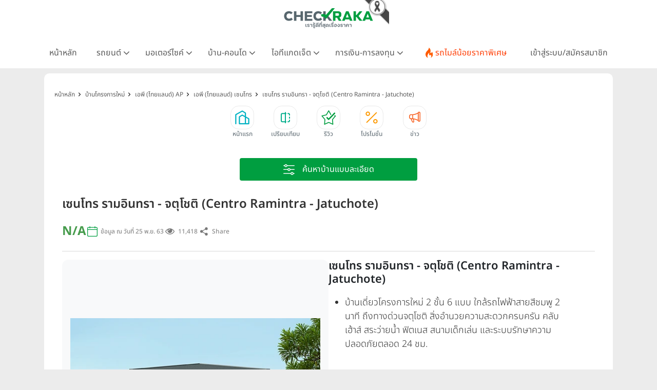

--- FILE ---
content_type: text/html; charset=UTF-8
request_url: https://www.checkraka.com/house/ap/centro/1448490/
body_size: 56323
content:
<!doctype html>
<html lang="th">
<head>
	<meta charset="utf-8">
<meta name="viewport" content="width=device-width, initial-scale=1">
<meta name="csrf-token" content="IW5dadgmK2XrZABbGUndTviA8cKlBCRFxDG2yNfI">


<link rel="preconnect" href="https://fonts.googleapis.com">
<link rel="preconnect" href="https://fonts.gstatic.com" crossorigin>
<link rel="preconnect" href="https://cdnjs.cloudflare.com" crossorigin>
<link rel="dns-prefetch" href="https://cdnjs.cloudflare.com">
<link rel="preconnect" href="https://www.abgadvertising.com" crossorigin>
<link rel="dns-prefetch" href="https://www.abgadvertising.com">


<title>เซนโทร รามอินทรา - จตุโชติ (Centro Ramintra - Jatuchote) ราคา N/A | เช็คราคา.คอม</title>
<meta name="description" content="CHECKRAKA เช็คราคา.คอม | รวมราคา-รีวิว-โปรโมชั่น เทียบรถยนต์-มอเตอร์ไซค์ คอนโด-บ้าน มือถือ-แท็บเล็ต บัตรเครดิต-สินเชื่อและ อื่นๆ อีกมากมาย อัพเดทใหม่ทุกวัน">
<meta name="keywords" content="เช็คราคา, ราคา, checkprice, price">
<meta property="fb:app_id" content="555704694497817">
<meta name="facebook-domain-verification" content="i795hl3uv0g0f71drmu7k8dn50qlk8">
<link rel="canonical" href="https://www.checkraka.com/house/ap/centro/1448490/">
<meta property="og:title" content="เซนโทร รามอินทรา - จตุโชติ (Centro Ramintra - Jatuchote) ราคา N/A">
<meta property="og:description" content="CHECKRAKA เช็คราคา.คอม | รวมราคา-รีวิว-โปรโมชั่น เทียบรถยนต์-มอเตอร์ไซค์ คอนโด-บ้าน มือถือ-แท็บเล็ต บัตรเครดิต-สินเชื่อและ อื่นๆ อีกมากมาย อัพเดทใหม่ทุกวัน">
<meta property="og:site_name" content="เช็คราคา.คอม">
<meta property="og:type" content="Product">
<meta property="og:locale" content="th_TH">
<meta property="og:url" content="https://www.checkraka.com/house/ap/centro/1448490/">
<meta property="og:image" content="https://www.checkraka.com/uploaded/logo/6f/6ff93bc64df7280e1a6a992d8ee74d33.webp">

<meta name="twitter:title" content="เซนโทร รามอินทรา - จตุโชติ (Centro Ramintra - Jatuchote) ราคา N/A">
<meta name="twitter:description" content="CHECKRAKA เช็คราคา.คอม | รวมราคา-รีวิว-โปรโมชั่น เทียบรถยนต์-มอเตอร์ไซค์ คอนโด-บ้าน มือถือ-แท็บเล็ต บัตรเครดิต-สินเชื่อและ อื่นๆ อีกมากมาย อัพเดทใหม่ทุกวัน">
<script type="application/ld+json">{"@context":"https://schema.org","@type":"Product","name":"เซนโทร รามอินทรา - จตุโชติ (Centro Ramintra - Jatuchote) ราคา N/A","description":"\r\nบ้านเดี่ยวโครงการใหม่ 2 ชั้น 6 แบบ ใกล้รถไฟฟ้าสายสีชมพู 2 นาที ถึงทางด่วนจตุโชติ สิ่งอำนวยความสะดวกครบครัน คลับเฮ้าส์ สระว่ายน้ำ ฟิตเนส สนามเด็กเล่น และระบบรักษาความปลอดภัยตลอด 24 ชม.\r\n","url":"https://www.checkraka.com/house/ap/centro/1448490","image":"https://www.checkraka.com/uploaded/logo/6f/6ff93bc64df7280e1a6a992d8ee74d33.webp","mpn":1448490,"sku":1448490,"brand":{"@type":"Brand","name":"เอพี (ไทยแลนด์)"},"offers":{"@type":"Offer","url":"https://www.checkraka.com/house/ap/centro/1448490","priceCurrency":"THB","price":4990000,"itemCondition":"https://schema.org/NewCondition","availability":"https://schema.org/InStoreOnly","priceValidUntil":"2026-01-20","seller":{"@type":"Organization","name":"เอพี (ไทยแลนด์)"}}}</script>


<link rel="stylesheet" href="https://cdnjs.cloudflare.com/ajax/libs/bootstrap/5.3.3/css/bootstrap.min.css" />
<link rel="stylesheet" type="text/css" href="/css/font-awesome.min.css" />

<link rel="preload" href="/css/select2.min.css" as="style" onload="this.onload=null;this.rel='stylesheet'">
<noscript><link rel="stylesheet" type="text/css" href="/css/select2.min.css" /></noscript>

<script defer type="text/javascript" src="https://cdnjs.cloudflare.com/ajax/libs/bootstrap/5.3.3/js/bootstrap.bundle.min.js"></script>
<script type="text/javascript" src="https://cdnjs.cloudflare.com/ajax/libs/jquery/3.7.1/jquery.min.js"></script>
<script type="text/javascript" src="https://www.abgadvertising.com/home/jsx/?t=1768918285&category_id=44&country="></script>

	<link rel="preload" as="style" href="https://www.checkraka.com/build/assets/app-a8158c7b.css" /><link rel="preload" as="style" href="https://www.checkraka.com/build/assets/header-f7f1bcfb.css" /><link rel="preload" as="style" href="https://www.checkraka.com/build/assets/navbar-c3a3f0d5.css" /><link rel="preload" as="style" href="https://www.checkraka.com/build/assets/pdpa-4b308040.css" /><link rel="preload" as="style" href="https://www.checkraka.com/build/assets/promptstart-fc50133a.css" /><link rel="preload" as="style" href="https://www.checkraka.com/build/assets/_icon-92ebb3fe.css" /><link rel="preload" as="style" href="https://www.checkraka.com/build/assets/footer-beb4bdfd.css" /><link rel="preload" as="style" href="https://www.checkraka.com/build/assets/link_footer-51931d42.css" /><link rel="preload" as="style" href="https://www.checkraka.com/build/assets/app-1a13b21d.css" /><link rel="stylesheet" href="https://www.checkraka.com/build/assets/app-a8158c7b.css" /><link rel="stylesheet" href="https://www.checkraka.com/build/assets/header-f7f1bcfb.css" /><link rel="stylesheet" href="https://www.checkraka.com/build/assets/navbar-c3a3f0d5.css" /><link rel="stylesheet" href="https://www.checkraka.com/build/assets/pdpa-4b308040.css" /><link rel="stylesheet" href="https://www.checkraka.com/build/assets/promptstart-fc50133a.css" /><link rel="stylesheet" href="https://www.checkraka.com/build/assets/_icon-92ebb3fe.css" /><link rel="stylesheet" href="https://www.checkraka.com/build/assets/footer-beb4bdfd.css" /><link rel="stylesheet" href="https://www.checkraka.com/build/assets/link_footer-51931d42.css" /><link rel="stylesheet" href="https://www.checkraka.com/build/assets/app-1a13b21d.css" />			<link rel="preload" as="style" href="https://www.checkraka.com/build/assets/banner-a97dd618.css" /><link rel="stylesheet" href="https://www.checkraka.com/build/assets/banner-a97dd618.css" />	
	    <link rel="preload" as="style" href="https://www.checkraka.com/build/assets/model-919dfe7f.css" /><link rel="preload" as="style" href="https://www.checkraka.com/build/assets/detail-0c2f6cd7.css" /><link rel="preload" as="style" href="https://www.checkraka.com/build/assets/_icon-92ebb3fe.css" /><link rel="preload" as="style" href="https://www.checkraka.com/build/assets/card-default-581d35af.css" /><link rel="stylesheet" href="https://www.checkraka.com/build/assets/model-919dfe7f.css" /><link rel="stylesheet" href="https://www.checkraka.com/build/assets/detail-0c2f6cd7.css" /><link rel="stylesheet" href="https://www.checkraka.com/build/assets/_icon-92ebb3fe.css" /><link rel="stylesheet" href="https://www.checkraka.com/build/assets/card-default-581d35af.css" />    <style>
        /* Admin edit buttons styling */
        .admin-action-buttons {
            display: flex;
            align-items: center;
            gap: 8px;
            margin-top: 8px;
        }

        .btn-edit-product,
        .copy-krungsri {
            display: inline-flex;
            align-items: center;
            justify-content: center;
            padding: 8px 16px;
            font-size: 13px;
            font-weight: 500;
            line-height: 1.2;
            text-decoration: none;
            border-radius: 6px;
            transition: all 0.2s ease;
            white-space: nowrap;
        }

        .btn-edit-product {
            color: #fff;
            background: linear-gradient(135deg, #ee4d2d 0%, #d43d1d 100%);
            box-shadow: 0 2px 4px rgba(238, 77, 45, 0.2);
        }

        .btn-edit-product:hover {
            background: linear-gradient(135deg, #d43d1d 0%, #c02a0d 100%);
            box-shadow: 0 4px 8px rgba(238, 77, 45, 0.3);
            transform: translateY(-1px);
            color: #fff;
            text-decoration: none;
        }

        .btn-edit-product:active {
            transform: translateY(0);
        }

        .copy-krungsri {
            color: #fff;
            background: linear-gradient(135deg, #0066cc 0%, #0052a3 100%);
            box-shadow: 0 2px 4px rgba(0, 102, 204, 0.2);
        }

        .copy-krungsri:hover {
            background: linear-gradient(135deg, #0052a3 0%, #003d7a 100%);
            box-shadow: 0 4px 8px rgba(0, 102, 204, 0.3);
            transform: translateY(-1px);
            color: #fff;
            text-decoration: none;
        }

        .copy-krungsri:active {
            transform: translateY(0);
        }

        @media (max-width: 768px) {
            .admin-action-buttons {
                flex-direction: column;
                width: 100%;
                margin-top: 12px;
            }

            .btn-edit-product,
            .copy-krungsri {
                width: 100%;
                justify-content: center;
            }
        }
    </style>
    <link rel="preload" as="style" href="https://www.checkraka.com/build/assets/compare-e558c4e6.css" /><link rel="stylesheet" href="https://www.checkraka.com/build/assets/compare-e558c4e6.css" />    <link rel="preload" as="style" href="https://www.checkraka.com/build/assets/widget-product_hotdeal-product-list-c11f17ef.css" /><link rel="stylesheet" href="https://www.checkraka.com/build/assets/widget-product_hotdeal-product-list-c11f17ef.css" />    <link rel="preload" as="style" href="https://www.checkraka.com/build/assets/product-3158b2e6.css" /><link rel="stylesheet" href="https://www.checkraka.com/build/assets/product-3158b2e6.css" />    <style>
        .collab-list .product-highlight-item {
            margin: 0px
        }
    </style>
    <link rel="preload" as="style" href="https://www.checkraka.com/build/assets/tabbar-269cd772.css" /><link rel="stylesheet" href="https://www.checkraka.com/build/assets/tabbar-269cd772.css" />    <link rel="preload" as="style" href="https://www.checkraka.com/build/assets/box_filter-0c525d05.css" /><link rel="stylesheet" href="https://www.checkraka.com/build/assets/box_filter-0c525d05.css" />    <link rel="preload" as="style" href="https://www.checkraka.com/build/assets/card-default-581d35af.css" /><link rel="preload" as="style" href="https://www.checkraka.com/build/assets/_icon-92ebb3fe.css" /><link rel="stylesheet" href="https://www.checkraka.com/build/assets/card-default-581d35af.css" /><link rel="stylesheet" href="https://www.checkraka.com/build/assets/_icon-92ebb3fe.css" />	<link rel="preload" as="style" href="https://www.checkraka.com/build/assets/banner_rg-6db2df31.css" /><link rel="stylesheet" href="https://www.checkraka.com/build/assets/banner_rg-6db2df31.css" />    <link rel="preload" as="style" href="https://www.checkraka.com/build/assets/card_article-3906c0d8.css" /><link rel="stylesheet" href="https://www.checkraka.com/build/assets/card_article-3906c0d8.css" />    <link rel="preload" as="style" href="https://www.checkraka.com/build/assets/card_news-8fcd0279.css" /><link rel="stylesheet" href="https://www.checkraka.com/build/assets/card_news-8fcd0279.css" />    <link rel="preload" as="style" href="https://www.checkraka.com/build/assets/compare-interface-32a8d4bc.css" /><link rel="stylesheet" href="https://www.checkraka.com/build/assets/compare-interface-32a8d4bc.css" />    <!-- Google tag (gtag.js) -->



<!-- Google tag (gtag.js) -->
<script async src="https://www.googletagmanager.com/gtag/js?id=G-9TRV5QEEQJ"></script>
<script>
        window.dataLayer = window.dataLayer || [];
        function gtag(){dataLayer.push(arguments);}
        gtag('js', new Date());
        gtag('config', 'G-9TRV5QEEQJ');
</script>

<!-- Google Tag Manager -->
<script>(function(w,d,s,l,i){w[l]=w[l]||[];w[l].push({'gtm.start':
new Date().getTime(),event:'gtm.js'});var f=d.getElementsByTagName(s)[0],
j=d.createElement(s),dl=l!='dataLayer'?'&l='+l:'';j.defer=true;j.src=
'https://www.googletagmanager.com/gtm.js?id='+i+dl;f.parentNode.insertBefore(j,f);
})(window,document,'script','dataLayer','GTM-PSMMWC7');</script>
<!-- End Google Tag Manager --> 


<!-- Hotjar Tracking Code for https://www.checkraka.com/ -->
<script>
(function(h,o,t,j,a,r){
h.hj=h.hj||function(){(h.hj.q=h.hj.q||[]).push(arguments)};
h._hjSettings={hjid:5188217,hjsv:6};
a=o.getElementsByTagName('head')[0];
r=o.createElement('script');r.async=1;
r.src=t+h._hjSettings.hjid+j+h._hjSettings.hjsv;
a.appendChild(r);
})(window,document,'https://static.hotjar.com/c/hotjar-','.js?sv=');
</script>

<!-- TikTok Pixel Code Start -->
<script>
!function (w, d, t) {
w.TiktokAnalyticsObject=t;var ttq=w[t]=w[t]||[];ttq.methods=["page","track","identify","instances","debug","on","off","once","ready","alias","group","enableCookie","disableCookie","holdConsent","revokeConsent","grantConsent"],ttq.setAndDefer=function(t,e){t[e]=function(){t.push([e].concat(Array.prototype.slice.call(arguments,0)))}};for(var i=0;i<ttq.methods.length;i++)ttq.setAndDefer(ttq,ttq.methods[i]);ttq.instance=function(t){for(
var e=ttq._i[t]||[],n=0;n<ttq.methods.length;n++)ttq.setAndDefer(e,ttq.methods[n]);return e},ttq.load=function(e,n){var r="https://analytics.tiktok.com/i18n/pixel/events.js",o=n&&n.partner;ttq._i=ttq._i||{},ttq._i[e]=[],ttq._i[e]._u=r,ttq._t=ttq._t||{},ttq._t[e]=+new Date,ttq._o=ttq._o||{},ttq._o[e]=n||{};n=document.createElement("script");n.type="text/javascript",n.async=!0,n.src=r+"?sdkid="+e+"&lib="+t;e=document.getElementsByTagName("script")[0];e.parentNode.insertBefore(n,e)};
ttq.load('CFRISCRC77U92D2F2BIG');ttq.page();
}(window, document, 'ttq');
</script>
<!-- TikTok Pixel Code End -->	    <!-- Facebook Pixel Code -->
<script>
setTimeout(function(){
!function(f,b,e,v,n,t,s){if(f.fbq)return;n=f.fbq=function(){n.callMethod?
n.callMethod.apply(n,arguments):n.queue.push(arguments)};if(!f._fbq)f._fbq=n;
n.push=n;n.loaded=!0;n.version='2.0';n.queue=[];t=b.createElement(e);t.defer=!0;
t.src=v;s=b.getElementsByTagName(e)[0];s.parentNode.insertBefore(t,s)}(window,
document,'script','//connect.facebook.net/en_US/fbevents.js');
//checkraka facebook pixel
// fbq('consent', 'revoke');
fbq('init', '4056213387751552');
fbq('track', "PageView");
}, 6000);
</script>
<!-- End Facebook Pixel Code -->
    <script>
    var bz_cookie = 'BZ44';
    var AdsUrl = 'https://www.abgadvertising.com';
    var UrlSpecify = 'https://www.abgadvertising.com/home/specify/';
    var UrlClicks = 'https://www.abgadvertising.com/home/clicks/';
    var UrlViews = 'https://www.abgadvertising.com/home/views/';
</script>


<script src="https://cdnjs.cloudflare.com/ajax/libs/jquery-validate/1.19.3/jquery.validate.min.js"></script>


<script defer src="https://cdnjs.cloudflare.com/ajax/libs/select2/4.1.0-rc.0/js/select2.min.js"></script>
<script defer src="/assets/js/jquery.touchwipe.min.js" type="text/javascript"></script>

<script src="/assets/js/custom.js?t=211125" type="text/javascript"></script>
</head>
<body>
	<header>
		<div id="mainlogo" class="col-12 text-center" style="position: relative;">
	<a href="https://www.checkraka.com" title="เช็คราคา checkraka">
		<img src="https://www.checkraka.com/assets/images/logo/Logos_Color_Small_logo-color.svg" width="176" height="40"
			alt="เช็คราคา checkraka" />
	</a>
	
	<div style="position: absolute; top: -10px; left: 50%; transform: translateX(-50%); margin-left: 88px; width: 60px; height: 60px; pointer-events: none; z-index: 10;">
		<img src="https://www.checkraka.com/assets/images/black_ribbon_top_right.png" alt="Black Ribbon" style="width: 100%; height: 100%; display: block;">
	</div>
</div>


<div class="layouts_navbar-topping">
	<div class="container layouts_navbar">
		<nav class="d-flex justify-content-center app-navbar navbar navbar-expand-lg navbar-light bg-white navbar-fixed-top navbar-slide-nav">
    <button class="navbar-toggler" type="button" data-bs-toggle="collapse" data-bs-target="#topMenu" aria-controls="topMenu" aria-expanded="false" aria-label="Toggle navigation"><img src="https://www.checkraka.com/assets/images/icon/Icons_menu.svg" alt="" /></button>
	<a href="https://www.checkraka.com/motorshow" class="d-none">
		<img src="/uploaded/_resize/max42x42/Lo/Logo-Motor-Show.webp" width="42" height="42">
	</a>
    
    <div class="flex-grow-1 text-center d-block d-lg-none" style="position: relative;">
        <a href="https://www.checkraka.com" title="เช็คราคา checkraka">
            <img src="https://www.checkraka.com/assets/images/logo/Logos_Color_Small_logo-color.svg" alt="เช็คราคา checkraka" width="140">
        </a>
        <div style="position: absolute; top: -5px; left: 50%; transform: translateX(-50%); margin-left: 70px; width: 45px; height: 45px; pointer-events: none; z-index: 10;">
            <img src="https://www.checkraka.com/assets/images/black_ribbon_top_right.png" alt="Black Ribbon" style="width: 100%; height: 100%; display: block;">
        </div>
    </div>
            <a class="navbar-search d-block d-lg-none" href="#"><img src="https://www.checkraka.com/assets/images/icon/iconsNav24PxGraySearch.svg" alt="Search Icon" style="position:relative; top:-2px;" id="nav-mobilesearch" /></a>
    
    <div class="collapse navbar-collapse" id="topMenu">
        <button class="navbar-toggler pull-left" type="button" data-bs-target="#topMenu" aria-controls="topMenu" aria-expanded="false" aria-label="Toggle navigation" style="margin:30px 0 30px 10px;">
            <img src="https://www.checkraka.com/assets/images/icon/1623516317644.jpg" alt="Checkraka Menu" />
        </button>
        <ul class="nav justify-content-between">
            <li class="nav-item"><a class="nav-link " href="https://www.checkraka.com">หน้าหลัก</a></li>
            

            <li class="nav-item">
                <h3 class="nav-link">รถยนต์ <i class="fa fa-angle"></i></h3>
                <div class="nav-pop">
                    <a href="https://www.checkraka.com/car">รถยนต์ใหม่</a>
                    <a href="https://www.checkraka.com/ev-car">รถยนต์ไฟฟ้า</a>
                    <a href="https://www.checkraka.com/motorshow">Motor Show 2026</a>
                    <a href="https://www.checkraka.com/motorexpo">Motor Expo 2026</a>
                    <a href="https://www.checkraka.com/tokyomotorshow">Tokyo Motor Show</a>
					<a href="https://www.checkraka.com/car/promotion">รวมโปรโมชั่นรถยนต์ ขอใบเสนอราคา</a>
					<a href="https://www.checkraka.com/car/dealer">ค้นหาโชว์รูมทุกแบรนด์</a>
                </div>
            </li>

            <li class="nav-item">
                <h3 class="nav-link">มอเตอร์ไซค์ <i class="fa fa-angle"></i></h3>
                <div class="nav-pop">
                    <a href="https://www.checkraka.com/motorcycle">มอเตอร์ไซค์ใหม่</a>
                    <a href="https://www.checkraka.com/motorcycle/bigbike">บิ๊กไบค์ใหม่</a>
                </div>
            </li>

            <li class="nav-item">
                <h3 class="nav-link">บ้าน-คอนโด <i class="fa fa-angle"></i></h3>
                <div class="nav-pop">
                    <a href="https://www.checkraka.com/house">บ้านโครงการใหม่</a>
                    <a href="https://www.checkraka.com/condo">คอนโดใหม่</a>
                    <a href="https://www.checkraka.com/condo/publictransport">คอนโดติดรถไฟฟ้า</a>
                    <a href="https://www.checkraka.com/house?mtspublictransport=2">บ้านติดรถไฟฟ้า</a>
                    <a href="https://www.checkraka.com/house/townhouse-townhome">ทาวน์เฮ้าส์ ทาวน์โฮม</a>
                </div>
            </li>

            <li class="nav-item">
                <h3 class="nav-link">ไอทีแกดเจ็ต <i class="fa fa-angle"></i></h3>
                <div class="nav-pop">
                    <a href="https://www.checkraka.com/mobilephone">โทรศัพท์มือถือ</a>
                    <a href="https://www.checkraka.com/tablet">แท็บเล็ต</a>
                </div>
            </li>

            <li class="nav-item">
                <h3 class="nav-link">การเงิน-การลงทุน <i class="fa fa-angle"></i></h3>
                <div class="nav-pop">
                    <a href="https://www.checkraka.com/homeloan-refinance" title="รีไฟแนนซ์บ้าน">รีไฟแนนซ์บ้าน</a>
                    <a href="https://www.checkraka.com/personalloan/" title="สินเชื่อเงินสด">สินเชื่อเงินสด</a>
                    <a href="https://www.checkraka.com/creditcard/" title="บัตรเครดิต / บัตรเดบิต">บัตรเครดิต / บัตรเดบิต</a>
                    <a href="https://www.checkraka.com/saving/" title="ดอกเบี้ยเงินฝาก">ดอกเบี้ยเงินฝาก</a>
                    <a href="https://www.checkraka.com/gold" title="ราคาทองคำ">ราคาทองคำ</a>
                    <a href="https://www.checkraka.com/stock" title="ราคาหุ้น">ราคาหุ้น</a>
                    <a href="https://www.checkraka.com/oil" title="ราคาน้ำมัน">ราคาน้ำมัน</a>
                    <a href="https://www.checkraka.com/exchange" title="อัตราแลกเปลี่ยน">อัตราแลกเปลี่ยน</a>
                </div>
            </li>

            <li class="nav-item">
				<a class="nav-link nav-link-flashdeal" href="https://www.checkraka.com/flashdeal/car">
					<div class="d-flex gap-1"><i class="icon icon-navbar-flashdeal"></i>รถไมล์น้อยราคาพิเศษ</div>
				</a>
			</li>

			
						<li class="nav-item"><a class="nav-link nav-link-seller" href="https://www.checkraka.com/seller">เข้าสู่ระบบ/สมัครสมาชิก</a></li>
						
                    </ul>
    </div>
</nav>

	</div>
</div>


	</header>
        <div class="container">
        <div class="row">
            <div class="col-12 px-lg-3 px-0 box-gap">
                
                <section class="section-banner">
                    <div class="box-banner bannerA">
                        <script>
                            var Zone = 'AN';
                        </script>
                        <script src="/js/banner.js"></script>
                    </div>
                </section>
                
                <section id="sectionHome">
                    <div class="box-content">
                        
                        <nav class="bg-while d-none d-lg-block" aria-label="breadcrumb ">
	<ol class="breadcrumb" itemscope itemtype="https://schema.org/BreadcrumbList">
						<li class="breadcrumb-item" itemprop="itemListElement" itemscope itemtype="https://schema.org/ListItem">
				<a href="https://www.checkraka.com" title="หน้าหลัก" itemprop="item">
					<span itemprop="name">หน้าหลัก</span>
					<meta itemprop="position" content="1" />
				</a>
			</li>
					<li class="breadcrumb-item" itemprop="itemListElement" itemscope itemtype="https://schema.org/ListItem">
				<a href="/house/" title="บ้านโครงการใหม่" itemprop="item">
					<span itemprop="name">บ้านโครงการใหม่</span>
					<meta itemprop="position" content="2" />
				</a>
			</li>
					<li class="breadcrumb-item" itemprop="itemListElement" itemscope itemtype="https://schema.org/ListItem">
				<a href="/house/ap/" title="เอพี (ไทยแลนด์) AP" itemprop="item">
					<span itemprop="name">เอพี (ไทยแลนด์) AP</span>
					<meta itemprop="position" content="3" />
				</a>
			</li>
					<li class="breadcrumb-item" itemprop="itemListElement" itemscope itemtype="https://schema.org/ListItem">
				<a href="/house/ap/centro/" title="เอพี (ไทยแลนด์) เซนโทร" itemprop="item">
					<span itemprop="name">เอพี (ไทยแลนด์) เซนโทร</span>
					<meta itemprop="position" content="4" />
				</a>
			</li>
					<li class="breadcrumb-item" itemprop="itemListElement" itemscope itemtype="https://schema.org/ListItem">
				<a href="https://www.checkraka.com/house/ap/centro/1448490" title="เซนโทร รามอินทรา - จตุโชติ (Centro Ramintra - Jatuchote)" itemprop="item">
					<span itemprop="name">เซนโทร รามอินทรา - จตุโชติ (Centro Ramintra - Jatuchote)</span>
					<meta itemprop="position" content="5" />
				</a>
			</li>
				</ol>
</nav>
                        <nav id="tabbarHide" class="section-tabbar">
    <div class="box-tabbar" id="slide-section">
        <a class="nav-link" href="https://www.checkraka.com/house" title="หน้าแรก">
            <div data-id="list-section-1"
                class="tabbar tabbar-house  ">
                <div class="tabbar-icon"></div>
                <div class="tabbar-text">หน้าแรก</div>
            </div>
        </a>
        <a class="nav-link" href="https://www.checkraka.com/house/compare" title="เปรียบเทียบ">
            <div data-id="sectionCompare" class="tabbar tabbar-compare ">
                <div class="tabbar-icon"></div>
                <div class="tabbar-text">เปรียบเทียบ</div>
            </div>
        </a>
                    <a class="nav-link"
                href="https://www.checkraka.com/house/article/review"
                title="รีวิว">
                <div data-id="list-section-2"
                    class="tabbar tabbar-review ">
                    <div class="tabbar-icon"></div>
                    <div class="tabbar-text">รีวิว</div>
                </div>
            </a>
                <a class="nav-link" href="https://www.checkraka.com/house/promotion" title="โปรโมชั่น">
            <div data-id="list-section-2"
                class="tabbar tabbar-promotion ">
                <div class="tabbar-icon"></div>
                <div class="tabbar-text">โปรโมชั่น</div>
            </div>
        </a>
        
                <a class="nav-link" href="https://www.checkraka.com/house/news" title="ข่าว">
            <div data-id="list-section-4" class="tabbar tabbar-news ">
                <div class="tabbar-icon"></div>
                <div class="tabbar-text">ข่าว</div>
            </div>
        </a>
        
    </div>
</nav>
                        
                        <div class="py-3">
	<div class="container">


		<div class="product-filter-item w-100 d-flex justify-content-center">
			<button type="button" class="btn-product-filter-expand" onclick="toggleFilter()">
				<img src="/assets/images/search-advance-white.svg" alt="ค้นหาบ้านแบบละเอียด" /> <span
					class="product-filter-item-title">ค้นหาบ้านแบบละเอียด</span>
			</button>
		</div>
	</div>
    <div id="toggleFilter" class="box-product-filter product-filter">
        <form method="GET" id="filtersearch" action="https://www.checkraka.com/house/">
            <div class="product-filter-label d-none">
                <img src="https://www.checkraka.com/assets/images/icon/icons_category_30px_white_filter.svg" alt="icon-filter"
                    width="30" height="30" />
                <span>ค้นหาบ้านแบบละเอียด</span>
            </div>
            <div class="product-filter-body" style="margin-top:10px;">
                <div class="product-filter-row">
                                                                <div class="product-filter-item">
                            <select name="account" class="form-control select2"
                                data-filtertoggle=getProject
                                >
                                                                    <option value="0"
                                        >
                                        เลือกบริษัท</option>
                                                                    <option value="1004544"
                                        >
                                        MJ ONE Group</option>
                                                                    <option value="100615"
                                        >
                                        ควอลิตี้เฮ้าส์</option>
                                                                    <option value="100969"
                                        >
                                        ชาญอิสสระ ดีเวล็อปเมนท์</option>
                                                                    <option value="101166"
                                        >
                                        ชาญอิสสระ วิภาพล</option>
                                                                    <option value="1003805"
                                        >
                                        ชาญอิสสระเรสซิเดนซ์</option>
                                                                    <option value="1104724"
                                        >
                                        ชีวาทัย</option>
                                                                    <option value="100617"
                                        >
                                        ณุศาศิริ</option>
                                                                    <option value="1003724"
                                        >
                                        ดี-แลนด์ กรุ๊ป</option>
                                                                    <option value="1104790"
                                        >
                                        ทีฆา เรียลเอสเตท</option>
                                                                    <option value="1003796"
                                        >
                                        ธนาสิริ กรุ๊ป</option>
                                                                    <option value="100611"
                                        >
                                        ธารารมณ์ เอ็นเตอร์ไพรส์</option>
                                                                    <option value="101281"
                                        >
                                        ธารารมณ์เอสเตท</option>
                                                                    <option value="1004472"
                                        >
                                        ธีรินทร์กรุ๊ป</option>
                                                                    <option value="100960"
                                        >
                                        ธีเอ็นพี เอสเตท</option>
                                                                    <option value="1004458"
                                        >
                                        นายณ์ เอสเตท</option>
                                                                    <option value="100618"
                                        >
                                        นารายณ์พร็อพเพอร์ตี้</option>
                                                                    <option value="1106147"
                                        >
                                        บริทาเนีย</option>
                                                                    <option value="101315"
                                        >
                                        บิลท์ แลนด์</option>
                                                                    <option value="100620"
                                        >
                                        ปริญสิริ</option>
                                                                    <option value="101159"
                                        >
                                        พร็อพเพอร์ตี้เพอร์เฟค</option>
                                                                    <option value="101329"
                                        >
                                        พระยาพาณิชย์ พร็อพเพอร์ตี้</option>
                                                                    <option value="101158"
                                        >
                                        พฤกษา เรียลเอสเตท</option>
                                                                    <option value="1004243"
                                        >
                                        พีซแอนด์ลีฟวิ่ง</option>
                                                                    <option value="1105382"
                                        >
                                        ภูริ เอสเตท</option>
                                                                    <option value="1004561"
                                        >
                                        มั่นคงพร็อพเพอร์ตี้</option>
                                                                    <option value="101542"
                                        >
                                        มั่นคงเคหะการ</option>
                                                                    <option value="101000"
                                        >
                                        ริชี่เพลซ 2002</option>
                                                                    <option value="1004426"
                                        >
                                        รีโว เอสเตท</option>
                                                                    <option value="1004299"
                                        >
                                        รุ่งกิจ เรียลเอสเตท</option>
                                                                    <option value="100619"
                                        >
                                        ลลิลพร็อพเพอร์ตี้</option>
                                                                    <option value="100941"
                                        >
                                        ลุมพินี-LPN ดีเวลลอปเมนท์</option>
                                                                    <option value="1004597"
                                        >
                                        วี.เอส.เค.เอสเตท</option>
                                                                    <option value="1004475"
                                        >
                                        วีไอพี กรุ๊ปส์</option>
                                                                    <option value="100616"
                                        >
                                        ศุภาลัย</option>
                                                                    <option value="1004193"
                                        >
                                        สัมมากร</option>
                                                                    <option value="100952"
                                        >
                                        สิงห์ เอสเตท</option>
                                                                    <option value="101163"
                                        >
                                        อนันดาดีเวลลอปเม้นท์</option>
                                                                    <option value="101286"
                                        >
                                        ออริจิ้น พร็อพเพอร์ตี้</option>
                                                                    <option value="1104626"
                                        >
                                        อัลติจูด ดีเวลลอปเม้นท์</option>
                                                                    <option value="100614"
                                        >
                                        อารียา พรอพเพอร์ตี้</option>
                                                                    <option value="100991"
                                        >
                                        อีสเทอร์น สตาร์ เรียลเอสเตท</option>
                                                                    <option value="1004588"
                                        >
                                        ฮาบิแทท กรุ๊ป</option>
                                                                    <option value="100967"
                                        >
                                        เจ้าพระยามหานคร</option>
                                                                    <option value="101258"
                                        >
                                        เดอะ คอนฟิเด้นซ์</option>
                                                                    <option value="1003806"
                                        >
                                        เนอวานา ไดอิ</option>
                                                                    <option value="1003789"
                                        >
                                        เปี่ยมสุข พร็อพเพอร์ตี้ ดีเวลลอปเม้นท์</option>
                                                                    <option value="1106102"
                                        >
                                        เพลินพัฒน์ แอสเสท</option>
                                                                    <option value="101019"
                                        >
                                        เฟรเซอร์ส</option>
                                                                    <option value="100975"
                                        >
                                        เมเจอร์ ดีเวลลอปเม้นท์</option>
                                                                    <option value="1003723"
                                        >
                                        เรียลแอสเสท ดีเวลลอปเม้นท์</option>
                                                                    <option value="101007"
                                        >
                                        เสนาดีเวลลอปเม้นท์</option>
                                                                    <option value="1004474"
                                        >
                                        เอคิว เอสเตท</option>
                                                                    <option value="101192"
                                        >
                                        เอ็น. ซี. เฮ้าส์ซิ่ง</option>
                                                                    <option value="101045"
                                        >
                                        เอพี (ไทยแลนด์)</option>
                                                                    <option value="101168"
                                        >
                                        เอสซี แอสเสท คอร์ปอเรชั่น</option>
                                                                    <option value="1106061"
                                        >
                                        เอสติม่า แอสเสท</option>
                                                                    <option value="1004584"
                                        >
                                        เฮลิกซ์</option>
                                                                    <option value="1003227"
                                        >
                                        แมกโนเลีย ควอลิตี้ ดีเวล็อปเม้นต์ คอร์ปอเรชั่น</option>
                                                                    <option value="100613"
                                        >
                                        แลนด์แอนด์เฮ้าส์</option>
                                                                    <option value="100937"
                                        >
                                        แสนสิริ</option>
                                                                    <option value="1004462"
                                        >
                                        แอสเซทไวส์</option>
                                                                    <option value="100944"
                                        >
                                        โนเบิลดีเวลลอปเม้นท์</option>
                                                                    <option value="1003231"
                                        >
                                        ไซมิส แอสเสท</option>
                                                                    <option value="100951"
                                        >
                                        ไรมอน แลนด์</option>
                                                            </select>
                            <img src="https://www.checkraka.com/assets/images/icon/product/ic-company.svg" alt="product filter" width="24" height="24" />
                        </div>
                                                                                        <div class="product-filter-item">
                            <select name="project" class="form-control select2"
                                
                                disabled>
                                                                    <option value="0"
                                        >
                                        เลือกโครงการ</option>
                                                            </select>
                            <img src="https://www.checkraka.com/assets/images/icon/product/ic-company.svg" alt="product filter" width="24" height="24" />
                        </div>
                                                                                        <div class="product-filter-item">
                            <select name="housetype" class="form-control select2"
                                
                                >
                                                                    <option value="0"
                                        >
                                        เลือกประเภทบ้าน</option>
                                                                    <option value="2901"
                                        >
                                        บ้านเดี่ยว</option>
                                                                    <option value="2902"
                                        >
                                        บ้านแฝด</option>
                                                                    <option value="2903"
                                        >
                                        ทาวน์เฮ้าส์ ทาวน์โฮม (Townhouse Townhome)</option>
                                                                    <option value="2904"
                                        >
                                        โฮมออฟฟิศ</option>
                                                                    <option value="4153"
                                        >
                                        บ้านแนวคิดใหม่</option>
                                                                    <option value="4172"
                                        >
                                        บ้าน SCG HEIM</option>
                                                                    <option value="4186"
                                        >
                                        ที่ดินเปล่า</option>
                                                                    <option value="4209"
                                        >
                                        อาคารโชว์รูม</option>
                                                                    <option value="4433"
                                        >
                                        คอนโดมิเนียม</option>
                                                                    <option value="4628"
                                        >
                                        อื่นๆ</option>
                                                            </select>
                            <img src="https://www.checkraka.com/assets/images/icon/product/Icons_Category_30px_Green_house.svg" alt="product filter" width="24" height="24" />
                        </div>
                                        </div>
                <div class="product-filter-row">
                                                                                    <div class="product-filter-item">
                            <select name="mtspublictransport" class="form-control select2"
                                data-filtertoggle=getTrainline
                                >
                                                                    <option value="0"
                                        >
                                        เลือกขนส่งสาธารณะ</option>
                                                                    <option value="1"
                                        >
                                        ใกล้ขนส่งสาธารณะ + ทางด่วน</option>
                                                                    <option value="2"
                                        >
                                        ใกล้รถไฟฟ้าทุกสาย</option>
                                                                    <option value="5"
                                        >
                                        ใกล้ BRT</option>
                                                                    <option value="7"
                                        >
                                        ใกล้ ทางด่วน</option>
                                                            </select>
                            <img src="https://www.checkraka.com/assets/images/icon/product/ic-home_area.svg" alt="product filter" width="24" height="24" />
                        </div>
                                                                                        <div class="product-filter-item">
                            <select name="trainline" class="form-control select2"
                                
                                disabled>
                                                                    <option value="0"
                                        >
                                        เลือกสายรถไฟฟ้า</option>
                                                                    <option value="14"
                                        >
                                        สายสีทอง (กรุงธนบุรี -ประชาธิปก)</option>
                                                                    <option value="16"
                                        >
                                        สายสีน้ำเงิน บางซื่อ - หัวลำโพง</option>
                                                                    <option value="17"
                                        >
                                        สายสีเขียวเข้ม หมอชิต - แบริ่ง</option>
                                                                    <option value="18"
                                        >
                                        สายสีเขียวเข้ม (หมอชิต - คูคต)</option>
                                                                    <option value="19"
                                        >
                                        สายสีเขียวเข้ม (คูคต - วงแหวนรอบนอก)</option>
                                                                    <option value="20"
                                        >
                                        สายสีเขียวเข้ม (แบริ่ง - บางปู)</option>
                                                                    <option value="21"
                                        >
                                        สายสีเขียวเข้ม (อุดมสุข - สุวรรณภูมิ)</option>
                                                                    <option value="22"
                                        >
                                        สายสีเขียวเข้ม (ธนาซิตี้ - วัดศรีฯ)</option>
                                                                    <option value="23"
                                        >
                                        สายสีเขียวอ่อน สนามกีฬาแห่งชาติ - บางหว้า</option>
                                                                    <option value="24"
                                        >
                                        สายสีเขียวอ่อน (บางหว้า - ตลิ่งชัน)</option>
                                                                    <option value="25"
                                        >
                                        สายสีน้ำเงิน (ท่าพระ - บางซื่อ)</option>
                                                                    <option value="26"
                                        >
                                        สายสีน้ำเงิน (หัวลำโพง - บางแค)</option>
                                                                    <option value="27"
                                        >
                                        สายสีน้ำเงิน (บางแค - พุทธมณฑล)</option>
                                                                    <option value="28"
                                        >
                                        Airport Rail Link (สถานีปัจจุบัน)</option>
                                                                    <option value="29"
                                        >
                                        Airport Rail Link (ส่วนต่อขยาย)</option>
                                                                    <option value="30"
                                        >
                                        สายสีม่วง (บางซื่อ - บางใหญ่)</option>
                                                                    <option value="31"
                                        >
                                        สายสีม่วง (เตาปูน - ราษฏร์บูรณะ)</option>
                                                                    <option value="32"
                                        >
                                        สายสีแดงอ่อน (บ้านฉิมพลี - บางซื่อ)</option>
                                                                    <option value="33"
                                        >
                                        สายสีแดงอ่อน (บางซื่อ - มักกะสัน)</option>
                                                                    <option value="34"
                                        >
                                        สายสีแดงอ่อน (มักกะสัน - หัวหมาก)</option>
                                                                    <option value="35"
                                        >
                                        สายสีแดงอ่อน (มักกะสัน - ศาลายา)</option>
                                                                    <option value="36"
                                        >
                                        สายสีแดงอ่อน (ตลิ่งชัน - ศิริราช)</option>
                                                                    <option value="37"
                                        >
                                        สายสีแดงเข้ม (มหาชัย - บางซื่อ)</option>
                                                                    <option value="38"
                                        >
                                        สายสีส้ม (ตลิ่งชัน - สุวินทวงศ์)</option>
                                                                    <option value="39"
                                        >
                                        สายสีชมพู (แคราย - มีนบุรี)</option>
                                                                    <option value="40"
                                        >
                                        สายสีเหลือง (ลาดพร้าว - สำโรง)</option>
                                                                    <option value="41"
                                        >
                                        สายสีน้ำตาล (แคราย - บึงกุ่ม)</option>
                                                                    <option value="42"
                                        >
                                        สายสีเทา (วัชรพล - ท่าพระ)</option>
                                                                    <option value="43"
                                        >
                                        สายสีแดงเข้ม (บางซื่อ - รังสิต)</option>
                                                            </select>
                            <img src="https://www.checkraka.com/assets/images/icon/product/ic-transportation.svg" alt="product filter" width="24" height="24" />
                        </div>
                                                                                        <div class="product-filter-item">
                            <select name="housearea" class="form-control select2"
                                
                                >
                                                                    <option value="0"
                                        >
                                        เลือกเนื้อที่บ้าน</option>
                                                                    <option value="1"
                                        >
                                        ต่ำกว่า 25 ตร.ว.</option>
                                                                    <option value="2"
                                        >
                                        25.1 - 50 ตร.ว.</option>
                                                                    <option value="3"
                                        >
                                        50.1 - 70 ตร.ว.</option>
                                                                    <option value="4"
                                        >
                                        70.1 - 100 ตร.ว.</option>
                                                                    <option value="5"
                                        >
                                        100.1 - 150 ตร.ว.</option>
                                                                    <option value="6"
                                        >
                                        150.1 - 200 ตร.ว.</option>
                                                                    <option value="7"
                                        >
                                        200.1 ตร.ว. ขึ้นไป</option>
                                                            </select>
                            <img src="https://www.checkraka.com/assets/images/icon/product/ic-home_area.svg" alt="product filter" width="24" height="24" />
                        </div>
                                        </div>
                <div class="product-filter-row">
                                                                                    <div class="product-filter-item">
                            <select name="province" class="form-control select2"
                                data-filtertoggle=getZone
                                >
                                                                    <option value="0"
                                        >
                                        เลือกจังหวัด</option>
                                                                    <option value="1,19,24,28,59"
                                        >
                                        กรุงเทพฯตามโซนยอดนิยม</option>
                                                                    <option value="1"
                                        >
                                        กรุงเทพฯทั้งหมด-ตามเขต</option>
                                                                    <option value="2"
                                        >
                                        กระบี่</option>
                                                                    <option value="3"
                                        >
                                        กาญจนบุรี</option>
                                                                    <option value="4"
                                        >
                                        กาฬสินธุ์</option>
                                                                    <option value="5"
                                        >
                                        กำแพงเพชร</option>
                                                                    <option value="6"
                                        >
                                        ขอนแก่น</option>
                                                                    <option value="7"
                                        >
                                        จันทบุรี</option>
                                                                    <option value="8"
                                        >
                                        ฉะเชิงเทรา</option>
                                                                    <option value="9"
                                        >
                                        ชลบุรี</option>
                                                                    <option value="10"
                                        >
                                        ชัยนาท</option>
                                                                    <option value="11"
                                        >
                                        ชัยภูมิ</option>
                                                                    <option value="12"
                                        >
                                        ชุมพร</option>
                                                                    <option value="13"
                                        >
                                        เชียงราย</option>
                                                                    <option value="14"
                                        >
                                        เชียงใหม่</option>
                                                                    <option value="15"
                                        >
                                        ตรัง</option>
                                                                    <option value="16"
                                        >
                                        ตราด</option>
                                                                    <option value="17"
                                        >
                                        ตาก</option>
                                                                    <option value="18"
                                        >
                                        นครนายก</option>
                                                                    <option value="19"
                                        >
                                        นครปฐม</option>
                                                                    <option value="20"
                                        >
                                        นครพนม</option>
                                                                    <option value="21"
                                        >
                                        นครราชสีมา</option>
                                                                    <option value="22"
                                        >
                                        นครศรีธรรมราช</option>
                                                                    <option value="23"
                                        >
                                        นครสวรรค์</option>
                                                                    <option value="24"
                                        >
                                        นนทบุรี</option>
                                                                    <option value="25"
                                        >
                                        นราธิวาส</option>
                                                                    <option value="26"
                                        >
                                        น่าน</option>
                                                                    <option value="27"
                                        >
                                        บุรีรัมย์</option>
                                                                    <option value="28"
                                        >
                                        ปทุมธานี</option>
                                                                    <option value="29"
                                        >
                                        ประจวบคีรีขันธ์</option>
                                                                    <option value="30"
                                        >
                                        ปราจีนบุรี</option>
                                                                    <option value="31"
                                        >
                                        ปัตตานี</option>
                                                                    <option value="32"
                                        >
                                        พระนครศรีอยุธยา</option>
                                                                    <option value="33"
                                        >
                                        พังงา</option>
                                                                    <option value="34"
                                        >
                                        พัทลุง</option>
                                                                    <option value="35"
                                        >
                                        พิจิตร</option>
                                                                    <option value="36"
                                        >
                                        พิษณุโลก</option>
                                                                    <option value="37"
                                        >
                                        เพชรบุรี</option>
                                                                    <option value="38"
                                        >
                                        เพชรบูรณ์</option>
                                                                    <option value="39"
                                        >
                                        แพร่</option>
                                                                    <option value="40"
                                        >
                                        พะเยา</option>
                                                                    <option value="41"
                                        >
                                        ภูเก็ต</option>
                                                                    <option value="42"
                                        >
                                        มหาสารคาม</option>
                                                                    <option value="43"
                                        >
                                        แม่ฮ่องสอน</option>
                                                                    <option value="44"
                                        >
                                        มุกดาหาร</option>
                                                                    <option value="45"
                                        >
                                        ยะลา</option>
                                                                    <option value="46"
                                        >
                                        ยโสธร</option>
                                                                    <option value="47"
                                        >
                                        ร้อยเอ็ด</option>
                                                                    <option value="48"
                                        >
                                        ระนอง</option>
                                                                    <option value="49"
                                        >
                                        ระยอง</option>
                                                                    <option value="50"
                                        >
                                        ราชบุรี</option>
                                                                    <option value="51"
                                        >
                                        ลพบุรี</option>
                                                                    <option value="52"
                                        >
                                        ลำปาง</option>
                                                                    <option value="53"
                                        >
                                        ลำพูน</option>
                                                                    <option value="54"
                                        >
                                        เลย</option>
                                                                    <option value="55"
                                        >
                                        ศรีสะเกษ</option>
                                                                    <option value="56"
                                        >
                                        สกลนคร</option>
                                                                    <option value="57"
                                        >
                                        สงขลา</option>
                                                                    <option value="58"
                                        >
                                        สตูล</option>
                                                                    <option value="59"
                                        >
                                        สมุทรปราการ</option>
                                                                    <option value="60"
                                        >
                                        สมุทรสงคราม</option>
                                                                    <option value="61"
                                        >
                                        สมุทรสาคร</option>
                                                                    <option value="62"
                                        >
                                        สระแก้ว</option>
                                                                    <option value="63"
                                        >
                                        สระบุรี</option>
                                                                    <option value="64"
                                        >
                                        สิงห์บุรี</option>
                                                                    <option value="65"
                                        >
                                        สุโขทัย</option>
                                                                    <option value="66"
                                        >
                                        สุพรรณบุรี</option>
                                                                    <option value="67"
                                        >
                                        สุราษฎร์ธานี</option>
                                                                    <option value="68"
                                        >
                                        สุรินทร์</option>
                                                                    <option value="69"
                                        >
                                        หนองคาย</option>
                                                                    <option value="70"
                                        >
                                        หนองบัวลำภู</option>
                                                                    <option value="71"
                                        >
                                        อ่างทอง</option>
                                                                    <option value="72"
                                        >
                                        อุดรธานี</option>
                                                                    <option value="73"
                                        >
                                        อุตรดิตถ์</option>
                                                                    <option value="74"
                                        >
                                        อุทัยธานี</option>
                                                                    <option value="75"
                                        >
                                        อุบลราชธานี</option>
                                                                    <option value="76"
                                        >
                                        อำนาจเจริญ</option>
                                                                    <option value="77"
                                        >
                                        บึงกาฬ</option>
                                                            </select>
                            <img src="https://www.checkraka.com/assets/images/icon/product/ic-place.svg" alt="product filter" width="24" height="24" />
                        </div>
                                                                                        <div class="product-filter-item">
                            <select name="zone" class="form-control select2"
                                
                                disabled>
                                                                    <option value="0"
                                        >
                                        เลือกโซนเขต-อำเภอ</option>
                                                                    <option value="zone:1"
                                        >
                                        สาทร, พระราม 3, พระราม 4, ยานนาวา</option>
                                                                    <option value="zone:2"
                                        >
                                        สีลม, บางรัก, สุรวงศ์, สี่พระยา, เจริญกรุง</option>
                                                                    <option value="zone:3"
                                        >
                                        ปทุมวัน, เพลินจิต, ราชดำริ, ชิดลม</option>
                                                                    <option value="zone:4"
                                        >
                                        พญาไท, ราชเทวี, เพชรบุรีตัดใหม่, พระราม 6</option>
                                                                    <option value="zone:5"
                                        >
                                        สุขุมวิทช่วงต้น 1-24, นานา, อโศก</option>
                                                                    <option value="zone:6"
                                        >
                                        สุขุมวิทช่วงกลาง 25-71, ทองหล่อ, เอกมัย, พระโขนง</option>
                                                                    <option value="zone:7"
                                        >
                                        สุขุมวิทช่วงปลาย 72-103, อ่อนนุช, บางจาก, อุดมสุข</option>
                                                                    <option value="zone:8"
                                        >
                                        รัชดา, ห้วยขวาง, พระราม 9, เพชรบุรี</option>
                                                                    <option value="zone:9"
                                        >
                                        ลาดพร้าว, จตุจักร, ประชาชื่น</option>
                                                                    <option value="zone:10"
                                        >
                                        คลองสาน, เจริญนคร, รัชดา-ท่าพระ, เพชรเกษม</option>
                                                                    <option value="zone:11"
                                        >
                                        แจ้งวัฒนะ, หลักสี่, ดอนเมือง, บางเขน</option>
                                                                    <option value="zone:12"
                                        >
                                        เกษตร-นวมินทร์, รามอินทรา, สายไหม</option>
                                                                    <option value="zone:13"
                                        >
                                        ประเวศ, พระโขนง, สวนหลวง</option>
                                                                    <option value="zone:14"
                                        >
                                        บางนา, ศรีนครินทร์, เทพารักษ์</option>
                                                                    <option value="zone:15"
                                        >
                                        มีนบุรี, หนองจอก, ลาดกระบัง, บึงกุ่ม</option>
                                                                    <option value="zone:16"
                                        >
                                        รามคำแหง, บางกะปิ, เสรีไท</option>
                                                                    <option value="zone:17"
                                        >
                                        บางแค, ตลิ่งชัน, ทวีวัฒนา, ภาษีเจริญ</option>
                                                                    <option value="zone:18"
                                        >
                                        พระราม 2, ดาวคะนอง, บางขุนเทียน</option>
                                                                    <option value="zone:19"
                                        >
                                        นนทบุรี, บางบัวทอง, บางใหญ่, ปากเกร็ด</option>
                                                                    <option value="zone:20"
                                        >
                                        ปทุมธานี, คลองหลวง, ธัญบุรี, ลำลูกกา</option>
                                                                    <option value="zone:21"
                                        >
                                        สมุทรปราการ,  บางพลี, บางบ่อ, พระประแดง</option>
                                                                    <option value="zone:22"
                                        >
                                        นครปฐม, พุทธมณฑล, นครชัยศรี, สามพราน</option>
                                                            </select>
                            <img src="https://www.checkraka.com/assets/images/icon/product/ic-place.svg" alt="product filter" width="24" height="24" />
                        </div>
                                                                                        <div class="product-filter-item">
                            <select name="pricerange" class="form-control select2"
                                
                                >
                                                                    <option value="0"
                                        >
                                        เลือกช่วงราคา</option>
                                                                    <option value="1"
                                        >
                                        ราคา ไม่เกิน  1 ล้านบาท</option>
                                                                    <option value="2"
                                        >
                                        ราคา 1 - 2 ล้านบาท</option>
                                                                    <option value="3"
                                        >
                                        ราคา 2 - 3 ล้านบาท</option>
                                                                    <option value="4"
                                        >
                                        ราคา 3 - 5 ล้านบาท</option>
                                                                    <option value="5"
                                        >
                                        ราคา 5 - 10 ล้านบาท</option>
                                                                    <option value="6"
                                        >
                                        ราคา 10 ล้านบาท ขึ้นไป</option>
                                                            </select>
                            <img src="https://www.checkraka.com/assets/images/icon/icon-filter-creditcard-1.svg" alt="product filter" width="24" height="24" />
                        </div>
                                        </div>
                <div class="product-filter-row">
                                                                                    <div class="product-filter-item">
                            <select name="projecttype" class="form-control select2"
                                
                                >
                                                                    <option value="0"
                                        >
                                        เลือกลักษณะทำเล</option>
                                                                    <option value="2295"
                                        >
                                        บ้านในเมือง</option>
                                                                    <option value="2296"
                                        >
                                        บ้านชานเมือง</option>
                                                                    <option value="2297"
                                        >
                                        บ้านริมทะเลสาบ</option>
                                                                    <option value="2298"
                                        >
                                        บ้านริมน้ำ</option>
                                                                    <option value="2300"
                                        >
                                        บ้านพักตากอากาศ</option>
                                                                    <option value="2299"
                                        >
                                        บ้านในสนามกอล์ฟ</option>
                                                                    <option value="2301"
                                        >
                                        บ้านลักษณะทำเลอื่น</option>
                                                                    <option value="4155"
                                        >
                                        บ้านใกล้เมือง</option>
                                                                    <option value="4156"
                                        >
                                        บ้านติดรถไฟฟ้า</option>
                                                            </select>
                            <img src="https://www.checkraka.com/assets/images/icon/product/ic-home_area.svg" alt="product filter" width="24" height="24" />
                        </div>
                                                                                </div>
            </div>
            <div class="d-flex flex-row justify-content-center">
                <div class="product-filter-row d-flex flex-row">
                    <div class="product-filter-item d-none d-lg-flex">
                    </div>
                    <div class="product-filter-item product-flex-grow">
                        <button type="submit" class="btn btn-filter">ค้นหา</button>
                    </div>
                    <div class="product-filter-item product-flex-shrink">
                        <button type="button" class="btn btn-link btn-filter-reset" onclick="location.href='?'">รีเซ็ต
                            <img src="https://www.checkraka.com/assets/images/icon/filter-reload.svg" width="21"
                                height="23" alt="icon" /></button>
                    </div>
                </div>
            </div>
        </form>
    </div>
</div>

                        <main>
                            <article>
                                <div class="box-product box-product-model">
                                    <div class="box-title">
                                        <h1 class="title">เซนโทร รามอินทรา - จตุโชติ (Centro Ramintra - Jatuchote)</h1>
                                    </div>
                                    <div class="box-price">
                                        <div class="box-product-view-share m-0">
                                            <div class="box-icon-price">
                                                <div class="price">
                                                    N/A
                                                </div>
                                                <div class="d-flex align-items-center">
                                                    <i class="icon icon-calendar-2 me-1"></i>
                                                    ข้อมูล ณ วันที่ 25 พ.ย. 63
                                                </div>
                                            </div>
                                            <div class="box-icon-date">
                                                <div class="d-flex align-items-center">
                                                    <i class="icon icon-viewer me-1"></i>
                                                    11,418
                                                </div>
                                                <div class="socialshare d-flex align-items-center justify-content-center">
                                                    <div class="socialbox ">
    <i class="icon icon-share me-1"></i>
    Share
    <div class="socialbox-list">
        <a href="https://www.facebook.com/sharer/sharer.php?u=https%3A%2F%2Fwww.checkraka.com%2Fhouse%2Fap%2Fcentro%2F1448490"
            title="facebook"
            target="_blank"
            class="socialshare_btn socialshare_btn_facebook"></a>
        <a href="https://twitter.com/intent/tweet?text=%E0%B9%80%E0%B8%8B%E0%B8%99%E0%B9%82%E0%B8%97%E0%B8%A3+%E0%B8%A3%E0%B8%B2%E0%B8%A1%E0%B8%AD%E0%B8%B4%E0%B8%99%E0%B8%97%E0%B8%A3%E0%B8%B2+-+%E0%B8%88%E0%B8%95%E0%B8%B8%E0%B9%82%E0%B8%8A%E0%B8%95%E0%B8%B4+%28Centro+Ramintra+-+Jatuchote%29+%E0%B8%A3%E0%B8%B2%E0%B8%84%E0%B8%B2+N%2FA&url=https%3A%2F%2Fwww.checkraka.com%2Fhouse%2Fap%2Fcentro%2F1448490"
            title="แชร์ X"
            target="_blank"
            class="socialshare_btn socialshare_btn_twitter"></a>
        <a href="https://lineit.line.me/share/ui?url=https%3A%2F%2Fwww.checkraka.com%2Fhouse%2Fap%2Fcentro%2F1448490"
            title="line"
            target="_blank"
            class="socialshare_btn socialshare_btn_line"></a>
        <button type="button"
            class="socialshare_btn socialshare_btn_copylink copylink"
            data-link="https://www.checkraka.com/house/ap/centro/1448490"></button>
    </div>
</div>                                                </div>
                                                                                                <div class="banner-f text-end">
                                                    <script>
                                                        var Zone = 'F';
                                                        var Product = '1448490';
                                                        var Owner = '101045';
                                                    </script>
                                                    <script src="https://www.abgadvertising.com/themes/default/app/home/js/src-specify.js"></script>
                                                </div>
                                            </div>
                                        </div>
                                    </div>

                                    <div class="box-product-gallery">
    <div class="box-sticky">
        <div class="image-gallery">
                            <div class="product-gallery">
                    <div class="position-relative">
                        <div class="big-image">
                            <img src="https://www.checkraka.com/images/placeholder.svg"
                                data-src="https://www.checkraka.com/uploaded/logo/6f/6ff93bc64df7280e1a6a992d8ee74d33.webp"
                                alt="รูปภาพ เซนโทร รามอินทรา - จตุโชติ (Centro Ramintra - Jatuchote)" width="100%"
                                class="lazy product-gallery-big center gallery-big-item" />
                        </div>
                        <div class="gallery-btn">
                            <div class="position-absolute box-gallery-btn-l">
                                <button type="button" class="slider-arrow l fa fa-angle-left"></button>
                            </div>
                            <div class="position-absolute box-gallery-btn-r">
                                <button type="button" class="slider-arrow r fa fa-angle-right"></button>
                            </div>
                        </div>
                    </div>
                    <div class="product-gallery-list m-0 mt-3" style="height: 50px">
                        <div class="product-gallery-scene" data-scene="1" data-limit="2"
                            style="width:300%; left:0%;">
                                                            <img src="https://www.checkraka.com/images/placeholder.svg"
                                    data-src="https://www.checkraka.com/uploaded/gallery/32/3273ff2fc7ddb4d76b39d9f26d497d0d.jpg" alt="รูปภาพ เซนโทร รามอินทรา - จตุโชติ (Centro Ramintra - Jatuchote)"
                                    height="50" class="lazy"
                                    style="width:calc(100% / 18); border-radius: 6px" />
                                                            <img src="https://www.checkraka.com/images/placeholder.svg"
                                    data-src="https://www.checkraka.com/uploaded/gallery/72/72245211af4dab54bdb99995ba146874.jpg" alt="รูปภาพ เซนโทร รามอินทรา - จตุโชติ (Centro Ramintra - Jatuchote)"
                                    height="50" class="lazy"
                                    style="width:calc(100% / 18); border-radius: 6px" />
                                                            <img src="https://www.checkraka.com/images/placeholder.svg"
                                    data-src="https://www.checkraka.com/uploaded/gallery/91/910a197f28ad1c9e785c33def570ea0f.jpg" alt="รูปภาพ เซนโทร รามอินทรา - จตุโชติ (Centro Ramintra - Jatuchote)"
                                    height="50" class="lazy"
                                    style="width:calc(100% / 18); border-radius: 6px" />
                                                            <img src="https://www.checkraka.com/images/placeholder.svg"
                                    data-src="https://www.checkraka.com/uploaded/gallery/4c/4c568564e591684d9297dbbcfd22d363.jpg" alt="รูปภาพ เซนโทร รามอินทรา - จตุโชติ (Centro Ramintra - Jatuchote)"
                                    height="50" class="lazy"
                                    style="width:calc(100% / 18); border-radius: 6px" />
                                                            <img src="https://www.checkraka.com/images/placeholder.svg"
                                    data-src="https://www.checkraka.com/uploaded/gallery/30/305a8ea2118eec3342d4ed90f1f55a29.jpg" alt="รูปภาพ เซนโทร รามอินทรา - จตุโชติ (Centro Ramintra - Jatuchote)"
                                    height="50" class="lazy"
                                    style="width:calc(100% / 18); border-radius: 6px" />
                                                            <img src="https://www.checkraka.com/images/placeholder.svg"
                                    data-src="https://www.checkraka.com/uploaded/gallery/7e/7e709bbb32f1bed503d023baccb71b81.png" alt="รูปภาพ เซนโทร รามอินทรา - จตุโชติ (Centro Ramintra - Jatuchote)"
                                    height="50" class="lazy"
                                    style="width:calc(100% / 18); border-radius: 6px" />
                                                            <img src="https://www.checkraka.com/images/placeholder.svg"
                                    data-src="https://www.checkraka.com/uploaded/gallery/ff/ff80a10a23c6326309910d9bac01e367.jpg" alt="รูปภาพ เซนโทร รามอินทรา - จตุโชติ (Centro Ramintra - Jatuchote)"
                                    height="50" class="lazy"
                                    style="width:calc(100% / 18); border-radius: 6px" />
                                                            <img src="https://www.checkraka.com/images/placeholder.svg"
                                    data-src="https://www.checkraka.com/uploaded/gallery/9d/9d8c9fa6aaeb3b45cd21feeed4500df9.jpg" alt="รูปภาพ เซนโทร รามอินทรา - จตุโชติ (Centro Ramintra - Jatuchote)"
                                    height="50" class="lazy"
                                    style="width:calc(100% / 18); border-radius: 6px" />
                                                            <img src="https://www.checkraka.com/images/placeholder.svg"
                                    data-src="https://www.checkraka.com/uploaded/gallery/5a/5ae14f6c3ba7ab7aca473d546540a9c0.jpg" alt="รูปภาพ เซนโทร รามอินทรา - จตุโชติ (Centro Ramintra - Jatuchote)"
                                    height="50" class="lazy"
                                    style="width:calc(100% / 18); border-radius: 6px" />
                                                            <img src="https://www.checkraka.com/images/placeholder.svg"
                                    data-src="https://www.checkraka.com/uploaded/gallery/60/602f7cd2b545f9f9da7baa3cf761c41b.jpg" alt="รูปภาพ เซนโทร รามอินทรา - จตุโชติ (Centro Ramintra - Jatuchote)"
                                    height="50" class="lazy"
                                    style="width:calc(100% / 18); border-radius: 6px" />
                                                            <img src="https://www.checkraka.com/images/placeholder.svg"
                                    data-src="https://www.checkraka.com/uploaded/gallery/b1/b15ced153dc594d866b1788fcc7f0dbe.jpg" alt="รูปภาพ เซนโทร รามอินทรา - จตุโชติ (Centro Ramintra - Jatuchote)"
                                    height="50" class="lazy"
                                    style="width:calc(100% / 18); border-radius: 6px" />
                                                            <img src="https://www.checkraka.com/images/placeholder.svg"
                                    data-src="https://www.checkraka.com/uploaded/gallery/3c/3c3b6df5279bbeff57434ba2cca0b196.jpg" alt="รูปภาพ เซนโทร รามอินทรา - จตุโชติ (Centro Ramintra - Jatuchote)"
                                    height="50" class="lazy"
                                    style="width:calc(100% / 18); border-radius: 6px" />
                                                            <img src="https://www.checkraka.com/images/placeholder.svg"
                                    data-src="https://www.checkraka.com/uploaded/gallery/13/13424eca4494e51de634851ca6d1ba29.jpg" alt="รูปภาพ เซนโทร รามอินทรา - จตุโชติ (Centro Ramintra - Jatuchote)"
                                    height="50" class="lazy"
                                    style="width:calc(100% / 18); border-radius: 6px" />
                                                            <img src="https://www.checkraka.com/images/placeholder.svg"
                                    data-src="https://www.checkraka.com/uploaded/gallery/cb/cbf4747fc90565f5c6896ebc689cf1b5.jpg" alt="รูปภาพ เซนโทร รามอินทรา - จตุโชติ (Centro Ramintra - Jatuchote)"
                                    height="50" class="lazy"
                                    style="width:calc(100% / 18); border-radius: 6px" />
                                                    </div>
                    </div>
                </div>
                    </div>
    </div>
    <div class="product-detail">
        <h2 class="text-content-title">เซนโทร รามอินทรา - จตุโชติ (Centro Ramintra - Jatuchote)</h2>
        <div class="box-product-detail-content">
            <div class="product-model-detail">
                <div class="box-detail-clamp">
                    <div class="model-detail">
                                                    <ul>
<li>บ้านเดี่ยวโครงการใหม่ 2 ชั้น 6 แบบ ใกล้รถไฟฟ้าสายสีชมพู 2 นาที ถึงทางด่วนจตุโชติ สิ่งอำนวยความสะดวกครบครัน คลับเฮ้าส์ สระว่ายน้ำ ฟิตเนส สนามเด็กเล่น และระบบรักษาความปลอดภัยตลอด 24 ชม.</li>
</ul>
                                            </div>
                    <div class="box-read-more" style="display: none;">
                        <a class="read-more" onclick="toggleReadMore()" title="อ่านเพิ่มเติม">. . . อ่านเพิ่มเติม</a>
                    </div>
                </div>
            </div>
        </div>
    </div>
</div>
                                    <div class="box-product-gallery">
    <div class="product-detail" style="width: 100%">
        <div class="tab">
            <button class="tablinks active" onclick="openTab(event, 'tab1')">รายละเอียดโครงการ</button>
            <button class="tablinks" onclick="openTab(event, 'tab2')">สถานที่ใกล้เคียง</button>
            <button class="tablinks" onclick="openTab(event, 'tab3')">สถานที่ใกล้เคียงโครงการ</button>
        </div>
        <div id="tab1" class="tabcontent tabcontent-short">
                <div class="product_detail-collapse-body product_detail-spec">
                    <div class="tab-item">
                        <div class="tab-title-item">
                            <i class="icon icon-house me-2"></i>
                            ชื่อโครงการ
                        </div>
                        <div class="tab-detail-item">
                            เซนโทร รามอินทรา - จตุโชติ (Centro Ramintra - Jatuchote) <br />
                            <a href="/house/?pricerange=4" class="small">ดูบ้านราคาใกล้เคียง</a><br/>
                            <a href="/house/ap/" class="small">ดูเอพี (ไทยแลนด์) ทุกโครงการ</a>
                        </div>
                    </div>
                    <div class="tab-item">
                        <div class="tab-title-item">
                            <i class="icon icon-company me-2"></i>
                            เจ้าของโครงการ
                        </div>
                        <div class="tab-detail-item">
                            <a href="/house/ap/">เอพี (ไทยแลนด์)</a>
                        </div>
                    </div>
                    <div class="tab-item">
                        <div class="tab-title-item">
                            <i class="icon icon-company me-2"></i>
                            แบรนด์ย่อย
                        </div>
                        <div class="tab-detail-item">
                            <a href="/house/ap/centro/">เซนโทร</a>
                        </div>
                    </div>
                    <div class="tab-item">
                        <div class="tab-title-item">
                            <i class="icon icon-price me-2"></i>
                            ราคา
                        </div>
                        <div class="tab-detail-item">
                            N/A (ณ. วันที่ )
                            <br />
                            โครงการนี้มีอายุมากกว่า 5 ปี โปรดสอบถามข้อมูลกับทางโครงการอีกครั้ง
                        </div>
                    </div>
                    <div class="tab-item">
                        <div class="tab-title-item">
                            <i class="icon icon-price me-2"></i>
                            คำนวณเงินผ่อน
                        </div>
                        <div class="tab-detail-item">
                            <div id="mortgage-box"></div>
                            <script type="text/javascript">
                                _url = 'https://www.abgadvertising.com/mortgage/table/display/';
                                $.post(_url, {
                                    'rand': Math.random(),
                                    'category_id': 44,
                                    'crkp_id': '1448490',
                                    'price': '4990000',
                                    'owner': '101045',
                                    'project': 'เซนโทร รามอินทรา - จตุโชติ (Centro Ramintra - Jatuchote)',
                                    'page': window.location.href,
                                    'withform': '1',
                                    'withapply': '',
                                    'withcss': 'table3',
                                    'k': 38090,
                                }, function(_data) {
                                    if (_data) {
                                        $('#mortgage-box').html(_data);
                                    }
                                });
                            </script>
                        </div>
                    </div>
                    <div class="tab-item">
                        <div class="tab-title-item">
                            <i class="icon icon-house me-2"></i>
                            ประเภทบ้าน
                        </div>
                        <div class="tab-detail-item">
                            <a href='/house/?housetype=2901'>บ้านเดี่ยว</a>
                        </div>
                    </div>
                    <div class="tab-item">
                        <div class="tab-title-item">
                            <i class="icon icon-house me-2"></i>
                            ลักษณะทำเล
                        </div>
                        <div class="tab-detail-item">
                            <a href='/house/?projecttype=4155'>บ้านใกล้เมือง</a>
                        </div>
                    </div>
                    <div class="tab-item">
                        <div class="tab-title-item">
                            <i class="icon icon-area me-2"></i>
                            พื้นที่โครงการ
                        </div>
                        <div class="tab-detail-item">
                            59 ไร่ 48 ตร.ว.
                        </div>
                    </div>
                    <div class="tab-item">
                        <div class="tab-title-item">
                            <i class="icon icon-houses me-2"></i>
                            จำนวนบ้าน
                        </div>
                        <div class="tab-detail-item">
                            266 หลัง
                        </div>
                    </div>
                    <div class="tab-item">
                        <div class="tab-title-item">
                            <i class="icon icon-house me-2"></i>
                            แบบบ้านทั้งหมด
                        </div>
                        <div class="tab-detail-item">
                            6 แบบ
                        </div>
                    </div>
                    <div class="tab-item">
                        <div class="tab-title-item">
                            <i class="icon icon-area me-2"></i>
                            เนื้อที่บ้าน
                        </div>
                        <div class="tab-detail-item">
                            โปรดสอบถามข้อมูลกับทางโครงการ
                        </div>
                    </div>
                    <div class="tab-item">
                        <div class="tab-title-item">
                            <i class="icon icon-area me-2"></i>
                            พื้นที่ใช้สอย
                        </div>
                        <div class="tab-detail-item">
                            ตั้งแต่ 154 ถึง 262 ตร.ม. 
                        </div>
                    </div>
                    <div class="tab-item">
                        <div class="tab-title-item">
                            <i class="icon icon-home-floor me-2"></i>
                            จำนวนชั้น
                        </div>
                        <div class="tab-detail-item">
                            2 ชั้น
                        </div>
                    </div>
                    <div class="tab-item">
                        <div class="tab-title-item">
                            <i class="icon icon-front-width me-2"></i>
                            หน้ากว้าง
                        </div>
                        <div class="tab-detail-item">
                            โปรดสอบถามข้อมูลกับทางโครงการ
                        </div>
                    </div>
                    <div class="tab-item">
                        <div class="tab-title-item">
                            <i class="icon icon-bedroom me-2"></i>
                            จำนวนห้องนอน
                        </div>
                        <div class="tab-detail-item">
                            ตั้งแต่ 3 ถึง 4 ห้อง
                        </div>
                    </div>
                    <div class="tab-item">
                        <div class="tab-title-item">
                            <i class="icon icon-car-park me-2"></i>
                            จำนวนที่จอดรถ
                        </div>
                        <div class="tab-detail-item">
                                                        ตั้งแแต่ 2 ถึง 3 คัน
                        </div>
                    </div>
                    <div class="tab-item">
                        <div class="tab-title-item">
                            <i class="icon icon-common me-2"></i>
                            สาธารณูปโภค
                        </div>
                        <div class="tab-detail-item">
                            สวนสาธารณะ, คลับเฮาส์, สระว่ายน้ำ, ฟิตเนส, รปภ., CCTV, สนามเด็กเล่น
                        </div>
                    </div>
            </div>
        </div>
        <div id="tab2" class="tabcontent tabcontent-short" style="display: none">
                <div class="product_detail-collapse-body product_detail-spec">
                    <div class="tab-item">
                        <div class="tab-title-item">
                            <i class="icon icon-place me-2"></i>
                            โซน
                        </div>
                        <div class="tab-detail-item">
                            เกษตร-นวมินทร์, รามอินทรา, สายไหม
                        </div>
                    </div>
                    <div class="tab-item">
                        <div class="tab-title-item">
                            <i class="icon icon-address me-2"></i>
                            ที่ตั้ง
                        </div>
                        <div class="tab-detail-item">
                            ซอยนามวงศ์ แขวงออเงิน เขตสายไหม กรุงเทพมหานคร
                        </div>
                    </div>
                    <div class="tab-item">
                        <div class="tab-title-item">
                            <i class="icon icon-address me-2"></i>
                            ขนส่งสาธารณะ
                        </div>
                        <div class="tab-detail-item">
                            ใกล้ทางด่วน (ทางด่วนรามอินทราอาจณรงค์)
                        </div>
                    </div>
                    <div class="tab-item">
                        <div class="tab-title-item">
                            <i class="icon icon-important-places me-2"></i>
                            สถานที่สำคัญใกล้เคียง
                        </div>
                        <div class="tab-detail-item">
                            <p><strong>สถานศึกษา</strong></p>
<ol>
<li>โรงเรียนนวมินทราชินูทิศ เบญจมราชาลัย 5 กม.</li>
<li>มหาวิทยาลัยเกษตรศาสตร์ 19.2 กม.</li>
</ol>
<p><strong>ห้างสรรพสินค้าและแหล่งช้อปปิ้ง</strong></p>
<ol>
<li>Big C คู้บอน 6 กม.</li>
<li>Fashion Island 9.6 กม.</li>
<li>Foodland 13 กม.</li>
<li>Crystal Park 14.4 กม.</li>
<li>Big C รามอินทรา 14.7 กม.</li>
<li>Centralfestival Eastville 15.5 กม.</li>
</ol>
<p><strong>สถานพยาบาล</strong></p>
<ol>
<li>โรงพยาบาลสินแพทย์ 7 กม.</li>
<li>โรงพยาบาลพญาไท นวมินทร์ 8.9 กม.</li>
<li>โรงพยาบาลเซ็นทรัล เยนเนอรัล 15.1 กม.</li>
</ol>
                        </div>
                    </div>
                    <div class="tab-item">
                        <div class="tab-title-item">
                            <i class="icon icon-date-time me-2"></i>
                            ปีที่สร้างเสร็จ
                        </div>
                        <div class="tab-detail-item">
                            โปรดสอบถามข้อมูลกับทางโครงการ
                        </div>
                    </div>
                    <div class="tab-item">
                        <div class="tab-title-item">
                            <i class="icon icon-warning me-2"></i>
                            หมายเหตุ
                        </div>
                        <div class="tab-detail-item">
                            
                        </div>
                    </div>
                    <div class="tab-item">
                        <div class="tab-title-item">
                            <i class="icon icon-contact me-2"></i>
                            สอบถามเพิ่มเติม
                        </div>
                        <div class="tab-detail-item">
                             Tel. 1623
                        </div>
                    </div>
                    <div class="tab-item">
                        <div class="tab-title-item">
                            <i class="icon icon-advice me-2"></i>
                            คำแนะนำการใช้ข้อมูล
                        </div>
                        <div class="tab-detail-item">
                            ภาพที่แสดงเป็นเพียงภาพประกอบ และข้อมูลอาจมีการเปลี่ยนแปลง
                            ดังนั้นโปรดสอบถามข้อมูลกับเจ้าของโครงการทุกครั้งก่อนตัดสินใจ
                            และราคาขายจริงอาจสูงกว่านี้ขึ้นอยู่กับ แบบบ้าน ทำเล และจำนวนบ้านที่เหลืออยู่
                        </div>
                    </div>
                    <div class="tab-item">
                        <div class="tab-title-item">
                            <i class="icon icon-date-time me-2"></i>
                            update ณ วันที่
                        </div>
                        <div class="tab-detail-item">
                            25 พ.ย. 63
                        </div>
                    </div>
            </div>
        </div>
        <div id="tab3" class="tabcontent tabcontent-short" style="display: none">
            <div class="product_detail-collapse-body product_detail-spec">
                <div class="tab-item">
                    <style scoped>
    .box-place-near .product_detail-collapse-title {
        background-color: #f4f6f8;
        font-size: 20px;
        font-weight: 500;
        line-height: 45px;
        border-radius: 16px;
        padding-left: 54px;
        position: relative;
    }
    @media (max-width: 767px) {
        .box-place-near .product_detail-collapse-title {
            line-height: 30px;
            padding-top: 10px;
            padding-bottom: 10px;
        }
    }

    .card-place-near{
        border-radius: 6px;
        box-shadow: 0px 0px 4px 1px #d9d9d9;
    }
    .card-place-near .card-title{
        border-radius: 6px 6px 0px 0px;
        height: 38px;
        background-color: #f1f1f3;
        font-size: 16px;
        font-weight: 500;
        line-height: 32px;
        padding: 3px 10px;
        color: #000;
        margin-bottom: 2px;
    }
    .card-place-near .card-detail{
        font-size: 16px;
        font-weight: 300;
        min-height: 40px;
        max-height: 550px;
        overflow-y: scroll;
        padding: 10px;

    }
    .card-place-near .card-detail .list-place-near{
        height: 40px;
        padding: 0 10px;
    }
    .card-place-near .card-detail .list-place-near .place-name{
        position: relative;
        padding-left:36px;
    }
    .card-place-near .card-detail .list-place-near .place-name i.icon-type{}
    .card-place-near .card-detail .list-place-near .place-name i.icon-type::before{
        content: "";
        position: absolute;
        left: 0;
        top: 50%;
        transform: translateY(-50%);
        height: 28px;
        width: 28px;
        border-radius: 50%;
        background-image: url("/assets/images/common/iconset-30x30-poi.svg");
    }
    .card-place-near .card-detail .list-place-near .place-name i.icon-type.icon-shopping::before{background-position:0 -30px}
    .card-place-near .card-detail .list-place-near .place-name i.icon-type.icon-market::before{background-position:-60px -30px}
    .card-place-near .card-detail .list-place-near .place-name i.icon-type.icon-port::before{background-position:-30px -30px}
    .card-place-near .card-detail .list-place-near .place-name i.icon-type.icon-airport::before{background-position:-60px 0}
    .card-place-near .card-detail .list-place-near .place-name i.icon-type.icon-hospital::before{background-position:-30px -60px}
    .card-place-near .card-detail .list-place-near .place-name i.icon-type.icon-temple::before{background-position:0 0}
    .card-place-near .card-detail .list-place-near .place-name i.icon-type.icon-school::before{background-position:0 -60px}
    .card-place-near .card-detail .list-place-near .place-name i.icon-type.icon-police::before{background-position:-90px -30px}
    .card-place-near .card-detail .list-place-near .place-name i.icon-type.icon-train::before{background-position:-90px 0}
    .card-place-near .card-detail .list-place-near .place-name i.icon-type.icon-garden::before{background-position:-30px 0}
    .card-place-near .card-detail .list-place-near .place-name i.icon-type.icon-other::before{background-position:-60px -60px}
                    
    .card-place-near .card-detail .list-place-near .place-distance{
        color: #2e486e;
        font-size: 14px;
    }

    .card-place-near .card-detail .list-place-near .place-distance::before{
        content: "\2022";
        font-size: 0.8rem;
        font-weight: 600;
        margin-right: 4px;
    }
</style>

<div class="box-place-near product_detail-body">
    <div class="row margin-top-38" id="item-poi">
        <div class="col-12 product_detail-collapse-title mb-3">
            <img src="/assets/images/icon/product/ic_information.svg" alt=""> พิกัดและสถานที่ใกล้เคียงกับ เซนโทร รามอินทรา - จตุโชติ (Centro Ramintra - Jatuchote)
        </div>
        <div class="col-md-6 col-12">
            <a target="_blank" href="https://www.google.com/maps/place/13.841988,100.43379"><img src="/assets/images/common/image-map.png" alt="" class="img-fluid w-100"></a>
            <div class="text-center my-3">
                <a target="_blank" href="https://www.google.com/maps/place/13.841988,100.43379"><button class="btn btn-spacial-deal btn-view-map">ดูที่ตั้งโครงการ</button></a>
            </div>
        </div>
        <div class="col-md-6 col-12">
            <div class="card card-place-near">
                <div class="card-title">
                    สถานที่ใกล้เคียงโครงการ
                </div>
                <div class="card-detail">
                                            <div class="list-place-near d-flex justify-content-between align-items-center">
                            <div class="place-name"><i class="icon-type icon-police"></i>สภ.บางศรีเมือง</div>
                            <div class="place-distance">1.02 กม.</div>
                        </div>
                                            <div class="list-place-near d-flex justify-content-between align-items-center">
                            <div class="place-name"><i class="icon-type icon-shopping"></i>เดอะวอล์ค ราชพฤกษ์</div>
                            <div class="place-distance">2.90 กม.</div>
                        </div>
                                            <div class="list-place-near d-flex justify-content-between align-items-center">
                            <div class="place-name"><i class="icon-type icon-shopping"></i>พลัสมอลล์ บางใหญ่</div>
                            <div class="place-distance">3.26 กม.</div>
                        </div>
                                            <div class="list-place-near d-flex justify-content-between align-items-center">
                            <div class="place-name"><i class="icon-type icon-police"></i>สภ.บางกรวย</div>
                            <div class="place-distance">3.61 กม.</div>
                        </div>
                                            <div class="list-place-near d-flex justify-content-between align-items-center">
                            <div class="place-name"><i class="icon-type icon-shopping"></i>คริสตัส เอสบี ราชพฤกษ์</div>
                            <div class="place-distance">3.96 กม.</div>
                        </div>
                                            <div class="list-place-near d-flex justify-content-between align-items-center">
                            <div class="place-name"><i class="icon-type icon-other"></i>สวนส้มเขียวหวาน</div>
                            <div class="place-distance">4.18 กม.</div>
                        </div>
                                            <div class="list-place-near d-flex justify-content-between align-items-center">
                            <div class="place-name"><i class="icon-type icon-shopping"></i>เซ็นทรัลพลาซา ราชพฤกษ์</div>
                            <div class="place-distance">4.49 กม.</div>
                        </div>
                                            <div class="list-place-near d-flex justify-content-between align-items-center">
                            <div class="place-name"><i class="icon-type icon-shopping"></i>เซ็นทรัลพลาซา เวสต์เกต</div>
                            <div class="place-distance">4.52 กม.</div>
                        </div>
                                            <div class="list-place-near d-flex justify-content-between align-items-center">
                            <div class="place-name"><i class="icon-type icon-shopping"></i>บีบี มาร์เก็ต พาร์ค บางใหญ่</div>
                            <div class="place-distance">4.70 กม.</div>
                        </div>
                                            <div class="list-place-near d-flex justify-content-between align-items-center">
                            <div class="place-name"><i class="icon-type icon-school"></i>อนุบาลกุลบุตรวัฒนโรจน์</div>
                            <div class="place-distance">4.80 กม.</div>
                        </div>
                                    </div>
            </div>
        </div>
    </div>
</div>                </div>
            </div>
        </div>
    </div>
</div>

                                                                                                        </div>
                            </article>
                        </main>
                    </div>
                </section>
                
                <section class="section-banner">
                    <div class="box-banner bannerB">
                        <script>
                            var Zone = 'BN';
                        </script>
                        <script src="/js/banner.js"></script>
                    </div>
                </section>
                                
                <section class="section-banner">
                    <div class="box-banner bannerC">
                        <script>
                            var Zone = 'CN';
                        </script>
                        <script src="/js/banner.js"></script>
                    </div>
                </section>

                <section class="sec-container">
                    <div class="box-title">
    <h2>แนะนำบ้านล่าสุด</h2>
    <div class="d-flex justify-content-center">
        <a href="/house/?quicksearch_order=ASC" class="link-more">ดูทั้งหมด<i class="icon icon-chevron-right icon-2"></i></a>
    </div>
</div>
    
<div class="box-card-default gap-3">
            <div class="product-highlight-item category-44" style="">
    <div class="product-highlight-card py-2">
        <div class="product-highlight-card-thumbnail">
            <a href="/house/lalin/lanceo-crib/1457633/" title="/house/lalin/lanceo-crib/1457633/">
                                    <img src="https://www.checkraka.com/uploaded/_resize/max350x197/33/33f2b77f13b02e5b71cb098c9935df35.webp" width="257" height="145" alt="แลนซีโอ คริป วงแหวนฯ รังสิต-คลอง 4 (Lanceo Crib Wongwan Rangsit-Khlong4)" class="thumbnail" />
                            </a>
        </div>
        <div class="mid">
            <span>ลลิลพร็อพเพอร์ตี้ | </span>
            <img src="/assets/images/brand/100619.png" width="51" height="32" alt="ลลิลพร็อพเพอร์ตี้ | " />
        </div>
        <div class="card">
            <a href="/house/lalin/lanceo-crib/1457633/" title="แลนซีโอ คริป วงแหวนฯ รังสิต-คลอง 4 (Lanceo Crib Wongwan Rangsit-Khlong4)"><span>แลนซีโอ คริป วงแหวนฯ รังสิต-คลอง 4 (Lanceo Crib Wongwan Rangsit-Khlong4)</span></a>
            <span>4,000,000 บาท</span>
                            <div class="compare">
                    <button type="button" data-id="1457633">
                        <i class="fa fa-plus"></i>
						<span>เพิ่มเพื่อเปรียบเทียบ</span>
                    </button>
                </div>
                    </div>

        <div class="bot d-none">
                        <script>
                var Zone = 'F';
                var Product = '1457633';
                var Owner = '100619';
            </script>
            <script src="/js/bannerSpecify.js"></script>
        </div>
            </div>
</div>
            <div class="product-highlight-item category-44" style="">
    <div class="product-highlight-card py-2">
        <div class="product-highlight-card-thumbnail">
            <a href="/house/supalai/supalai-ville/1457712/" title="/house/supalai/supalai-ville/1457712/">
                                    <img src="https://www.checkraka.com/uploaded/_resize/max350x197/2c/2c5449bb9af9689bd1b286665067f895.webp" width="257" height="145" alt="ศุภาลัย วิลล์ เพชรเกษม-พุทธสาคร (Supalai Ville Phetkasem-Phutthasakorn)" class="thumbnail" />
                            </a>
        </div>
        <div class="mid">
            <span>ศุภาลัย | </span>
            <img src="/assets/images/brand/100616.png" width="51" height="32" alt="ศุภาลัย | " />
        </div>
        <div class="card">
            <a href="/house/supalai/supalai-ville/1457712/" title="ศุภาลัย วิลล์ เพชรเกษม-พุทธสาคร (Supalai Ville Phetkasem-Phutthasakorn)"><span>ศุภาลัย วิลล์ เพชรเกษม-พุทธสาคร (Supalai Ville Phetkasem-Phutthasakorn)</span></a>
            <span>3,890,000 บาท</span>
                            <div class="compare">
                    <button type="button" data-id="1457712">
                        <i class="fa fa-plus"></i>
						<span>เพิ่มเพื่อเปรียบเทียบ</span>
                    </button>
                </div>
                    </div>

        <div class="bot d-none">
                        <script>
                var Zone = 'F';
                var Product = '1457712';
                var Owner = '100616';
            </script>
            <script src="/js/bannerSpecify.js"></script>
        </div>
            </div>
</div>
            <div class="product-highlight-item category-44" style="">
    <div class="product-highlight-card py-2">
        <div class="product-highlight-card-thumbnail">
            <a href="/house/ap/the-city/1457803/" title="/house/ap/the-city/1457803/">
                                    <img src="https://www.checkraka.com/uploaded/_resize/max350x197/34/340deba569db7cb00941a5144c62631a.webp" width="257" height="145" alt="เดอะ ซิตี้ จรัญฯ - ปิ่นเกล้า (THE CITY Charun - Pinklao)" class="thumbnail" />
                            </a>
        </div>
        <div class="mid">
            <span>เอพี (ไทยแลนด์) | </span>
            <img src="/assets/images/brand/101045.png" width="51" height="32" alt="เอพี (ไทยแลนด์) | " />
        </div>
        <div class="card">
            <a href="/house/ap/the-city/1457803/" title="เดอะ ซิตี้ จรัญฯ - ปิ่นเกล้า (THE CITY Charun - Pinklao)"><span>เดอะ ซิตี้ จรัญฯ - ปิ่นเกล้า (THE CITY Charun - Pinklao)</span></a>
            <span>30,000,000 บาท</span>
                            <div class="compare">
                    <button type="button" data-id="1457803">
                        <i class="fa fa-plus"></i>
						<span>เพิ่มเพื่อเปรียบเทียบ</span>
                    </button>
                </div>
                    </div>

        <div class="bot d-none">
                        <script>
                var Zone = 'F';
                var Product = '1457803';
                var Owner = '101045';
            </script>
            <script src="/js/bannerSpecify.js"></script>
        </div>
            </div>
</div>
            <div class="product-highlight-item category-44" style="">
    <div class="product-highlight-card py-2">
        <div class="product-highlight-card-thumbnail">
            <a href="/house/sathaporn/1457843/" title="/house/sathaporn/1457843/">
                                    <img src="https://www.checkraka.com/uploaded/_resize/max350x197/13/1382769b7c3882b61773a69260a8cbde.webp" width="257" height="145" alt="ดิ อิเธอร์นิตี้ เวอร์ดัวร์ พระราม 9-วงแหวน (The Eternity Verdure Rama 9-Wongwaen)" class="thumbnail" />
                            </a>
        </div>
        <div class="mid">
            <span>สถาพร เอสเตท | </span>
            <img src="/assets/images/brand/default.png" width="51" height="32" alt="สถาพร เอสเตท | " />
        </div>
        <div class="card">
            <a href="/house/sathaporn/1457843/" title="ดิ อิเธอร์นิตี้ เวอร์ดัวร์ พระราม 9-วงแหวน (The Eternity Verdure Rama 9-Wongwaen)"><span>ดิ อิเธอร์นิตี้ เวอร์ดัวร์ พระราม 9-วงแหวน (The Eternity Verdure Rama 9-Wongwaen)</span></a>
            <span>11,900,000 บาท</span>
                            <div class="compare">
                    <button type="button" data-id="1457843">
                        <i class="fa fa-plus"></i>
						<span>เพิ่มเพื่อเปรียบเทียบ</span>
                    </button>
                </div>
                    </div>

        <div class="bot d-none">
                        <script>
                var Zone = 'F';
                var Product = '1457843';
                var Owner = '1105080';
            </script>
            <script src="/js/bannerSpecify.js"></script>
        </div>
            </div>
</div>
    </div>
                </section>
                
                <div id="banner-rg" class="row-fluid widget-ads-banner_rg category_44" style="display: none" >
    <div class="container" >
		<div class="box-content">
        <div class="row">
            <div class="col-12 text-center"><h2 id="rg-title">ลงทะเบียนรับสิทธิพิเศษ</h2></div>
        </div>
        <div class="row my-3" id="rg-content">
            <div class="card-left mt-2 banner-rg rg-template" id="BannerRG01">
                <div class="_rg_box">
                    <div class="_rg-image">
						<a href="" class="_rg-url" target="_blank">
							<img width="253" height="190" src="" alt="banner image" class="_rg-photo">
						</a>
					</div>
					<a class="_rg-url" target="_blank">
						<div class="_rg-name"></div>
					</a>
                    <div class="_rg-detail py-3 mx-lg-3"><a href="" class="_rg-url btn btn-success" target="_blank">ลงทะเบียน</a></div>
                </div>
            </div>
        </div>

        <div class="row justify-content-center">
            <div id="bannerG" class="row justify-content-center align-self-center _banner" data-zone="G">
                <script>var Zone = 'G';</script>
                <script src="/js/banner.js"></script>
            </div>
        </div>
		</div>
    </div>
</div>



                                
                <section class="section-banner">
                    <div class="box-banner bannerD">
                        <script>
                            var Zone = 'DN';
                        </script>
                        <script src="/js/banner.js"></script>
                    </div>
                </section>
                                
                <section class="section-banner">
                    <div class="box-banner bannerE">
                        <script>
                            var Zone = 'EN';
                        </script>
                        <script src="/js/banner.js"></script>
                    </div>
                </section>
                
                                                
                <section id="sectionNewestArticle">
    <div class="box-content box-content-product-article">
        <div class="box-product box-product-article">
            <div class="row-content-title">
				<div class="content-title col-12 d-flex gap-3 justify-content-between">
					<div class="title text-start">
						<h2 class="title-item">
                            <p>บทความบ้านเอพี (ไทยแลนด์) เซนโทร ล่าสุด</p>
						</h2>
					</div>
					<a href="https://www.checkraka.com/house/article" class="d-flex align-items-center link-see-all" title="ดูทั้งหมด">
						<div class="d-flex align-items-center">
							<div class="d-flex flex-column flex-lg-row align-items-end">
								<span class="link-show-more">ดูทั้งหมด</span>
							</div>
							<i class="icon icon-chevron-right icon-2 ms-1"></i>
						</div>
					</a>
				</div>
			</div>
            <div class="product-article-list">
                <div class="row">
                                            <div class="col-lg-3 col-12">
                            <a href="https://www.checkraka.com/house/article/144959"
                                title="บ้านแคปซูล EARTH POD ดีไซน์ทันสมัย ติดตั้งง่าย ครบทุกฟังก์ชันในหลังเดียว">
                                <div class="card card-article">
                                    <div class="card-img">
                                        <img src="/uploaded/_resize/max286x188/ii/iil8o1sqvxeija08pq8nxkblxbk5opagon5.webp" style="object-fit: fill"
                                            alt="บ้านแคปซูล EARTH POD ดีไซน์ทันสมัย ติดตั้งง่าย ครบทุกฟังก์ชันในหลังเดียว" class="thumbnail" />
                                    </div>
                                    <div class="card-body">
                                        <h4 class="title">
                                            บ้านแคปซูล EARTH POD ดีไซน์ทันสมัย ติดตั้งง่าย ครบทุกฟังก์ชันในหลังเดียว
                                        </h4>
                                        <div class="date-view d-flex justify-content-between">
                                            <div class="update_date d-flex align-items-center gap-1">
                                                <i class="icon icon-time"></i>15 ก.ย. 68
                                            </div>
                                        </div>
                                    </div>
                                </div>
                            </a>
                        </div>
                                            <div class="col-lg-3 col-12">
                            <a href="https://www.checkraka.com/house/article/142296"
                                title="เตรียมพบกับ “The Galeria พระราม 5 - นครอินทร์”  บ้านหายใจได้ ที่ใส่ใจทุก Generation">
                                <div class="card card-article">
                                    <div class="card-img">
                                        <img src="/uploaded/_resize/max286x188/mw/mwsNi6T255RO8RZ5G9EfEOMfjB0WcOHgwxf.webp" style="object-fit: fill"
                                            alt="เตรียมพบกับ “The Galeria พระราม 5 - นครอินทร์”  บ้านหายใจได้ ที่ใส่ใจทุก Generation" class="thumbnail" />
                                    </div>
                                    <div class="card-body">
                                        <h4 class="title">
                                            เตรียมพบกับ “The Galeria พระราม 5 - นครอินทร์”  บ้านหายใจได้ ที่ใส่ใจทุก Generation
                                        </h4>
                                        <div class="date-view d-flex justify-content-between">
                                            <div class="update_date d-flex align-items-center gap-1">
                                                <i class="icon icon-time"></i>16 ก.ค. 68
                                            </div>
                                        </div>
                                    </div>
                                </div>
                            </a>
                        </div>
                                            <div class="col-lg-3 col-12">
                            <a href="https://www.checkraka.com/house/article/142288"
                                title="เปรียบเทียบ 2 บ้านหรู ฟีลดี วิวสวย บนทำเล&quot;เขาใหญ่&quot;">
                                <div class="card card-article">
                                    <div class="card-img">
                                        <img src="/uploaded/_resize/max286x188/Eq/EqJ33Jbept3NK8IWus0z2DaowWlxjeQONbb.webp" style="object-fit: fill"
                                            alt="เปรียบเทียบ 2 บ้านหรู ฟีลดี วิวสวย บนทำเล&quot;เขาใหญ่&quot;" class="thumbnail" />
                                    </div>
                                    <div class="card-body">
                                        <h4 class="title">
                                            เปรียบเทียบ 2 บ้านหรู ฟีลดี วิวสวย บนทำเล&quot;เขาใหญ่&quot;
                                        </h4>
                                        <div class="date-view d-flex justify-content-between">
                                            <div class="update_date d-flex align-items-center gap-1">
                                                <i class="icon icon-time"></i>16 ก.ค. 68
                                            </div>
                                        </div>
                                    </div>
                                </div>
                            </a>
                        </div>
                                            <div class="col-lg-3 col-12">
                            <a href="https://www.checkraka.com/house/article/142272"
                                title="อัปเดตฮวงจุ้ยบ้านปีมังกร แถมช่วยให้บ้านเย็นสู้หน้าร้อนประเทศไทย !">
                                <div class="card card-article">
                                    <div class="card-img">
                                        <img src="/uploaded/_resize/max286x188/Gf/Gfl5f9bJ6CELyklwLbT40JTuW4FRHGym5Gs.webp" style="object-fit: fill"
                                            alt="อัปเดตฮวงจุ้ยบ้านปีมังกร แถมช่วยให้บ้านเย็นสู้หน้าร้อนประเทศไทย !" class="thumbnail" />
                                    </div>
                                    <div class="card-body">
                                        <h4 class="title">
                                            อัปเดตฮวงจุ้ยบ้านปีมังกร แถมช่วยให้บ้านเย็นสู้หน้าร้อนประเทศไทย !
                                        </h4>
                                        <div class="date-view d-flex justify-content-between">
                                            <div class="update_date d-flex align-items-center gap-1">
                                                <i class="icon icon-time"></i>16 ก.ค. 68
                                            </div>
                                        </div>
                                    </div>
                                </div>
                            </a>
                        </div>
                                    </div>
            </div>
        </div>
    </div>
</section>
                
                <section id="sectionArticle">
    <div class="box-content box-content-product-news">
        <div class="box-product box-product-news">
            <div class="row-content-title">
				<div class="content-title col-12 d-flex gap-3 justify-content-between">
					<div class="title text-start">
						<h2 class="title-item">
							<p>ข่าวบ้านเอพี (ไทยแลนด์) เซนโทร ล่าสุด</p>
						</h2>
					</div>
										<a href="https://www.checkraka.com/house/news" class="d-flex align-items-center link-see-all" title="ดูทั้งหมด">
											<div class="d-flex align-items-center">
							<div class="d-flex flex-column flex-lg-row align-items-end">
								<span class="link-show-more">ดูทั้งหมด</span>
							</div>
							<i class="icon icon-chevron-right icon-2 ms-1"></i>
						</div>
					</a>
				</div>
			</div>
            <div class="product-news-list">
                <div class="widget-latest_news row">
                                            <div class="col-lg-3 col-12">
                            <a href="/house/news/144225"
                                title="ลลิล พร็อพเพอร์ตี้ พัฒนาโครงการ Lalin Younger Club ส่งเสริมผู้นำรุ่นใหม่ พัฒนาองค์กรสู่อนาคต" target="_blank">
                                <div class="card card-news">
                                    <div class="card-img">
                                        <div class="widget-latest_news-item-thumbnail thumbanil-zoom">
                                            <img src="https://www.checkraka.com/uploaded/_resize/max286x187/tE/tE7QUvgwz1E62PTRsF5aOEO9N2FH05AqftO.webp" width="256" alt="ลลิล พร็อพเพอร์ตี้ พัฒนาโครงการ Lalin Younger Club ส่งเสริมผู้นำรุ่นใหม่ พัฒนาองค์กรสู่อนาคต" />
                                        </div>
                                    </div>
                                    <div class="card-body">
                                        <div class="title">ลลิล พร็อพเพอร์ตี้ พัฒนาโครงการ Lalin Younger Club ส่งเสริมผู้นำรุ่นใหม่ พัฒนาองค์กรสู่อนาคต</div>
                                        <div class="date-view d-flex justify-content-between">
                                            <div class="update_date d-flex align-items-center gap-1">
                                                <i class="icon icon-time"></i>16 ก.ค. 68
                                            </div>
                                        </div>
                                    </div>
                                </div>
                            </a>
                        </div>
                                            <div class="col-lg-3 col-12">
                            <a href="/house/news/144202"
                                title="ลลิล ประกาศผลประกอบการปี 2567 มียอดรับรู้รายได้ทั้งปีที่ 3,696.59 ล้านบาท กำไรสุทธิ 588.04 ล้านบาท พร้อมจ่ายปันผลทั้งปี 2567 รวม 0.34 บาท/หุ้น" target="_blank">
                                <div class="card card-news">
                                    <div class="card-img">
                                        <div class="widget-latest_news-item-thumbnail thumbanil-zoom">
                                            <img src="https://www.checkraka.com/uploaded/_resize/max286x187/U1/U1oRuANU12tCVx8WZE9OhpfZaFh1LbJsSe6.webp" width="256" alt="ลลิล ประกาศผลประกอบการปี 2567 มียอดรับรู้รายได้ทั้งปีที่ 3,696.59 ล้านบาท กำไรสุทธิ 588.04 ล้านบาท พร้อมจ่ายปันผลทั้งปี 2567 รวม 0.34 บาท/หุ้น" />
                                        </div>
                                    </div>
                                    <div class="card-body">
                                        <div class="title">ลลิล ประกาศผลประกอบการปี 2567 มียอดรับรู้รายได้ทั้งปีที่ 3,696.59 ล้านบาท กำไรสุทธิ 588.04 ล้านบาท พร้อมจ่ายปันผลทั้งปี 2567 รวม 0.34 บาท/หุ้น</div>
                                        <div class="date-view d-flex justify-content-between">
                                            <div class="update_date d-flex align-items-center gap-1">
                                                <i class="icon icon-time"></i>16 ก.ค. 68
                                            </div>
                                        </div>
                                    </div>
                                </div>
                            </a>
                        </div>
                                            <div class="col-lg-3 col-12">
                            <a href="/house/news/144100"
                                title="ลลิล ชี้ศักยภาพทำเลย่านราชพฤกษ์ หนุนการเติบโตตลาดที่อยู่อาศัย พร้อมเปิดตัวโครงการใหม่ &quot;ไลโอ ราชพฤกษ์-345&quot; มูลค่า 600 ลบ." target="_blank">
                                <div class="card card-news">
                                    <div class="card-img">
                                        <div class="widget-latest_news-item-thumbnail thumbanil-zoom">
                                            <img src="https://www.checkraka.com/uploaded/_resize/max286x187/2E/2EFc0Fvpw4EOXvVYBHtFedqekl035AkRGD6.webp" width="256" alt="ลลิล ชี้ศักยภาพทำเลย่านราชพฤกษ์ หนุนการเติบโตตลาดที่อยู่อาศัย พร้อมเปิดตัวโครงการใหม่ &quot;ไลโอ ราชพฤกษ์-345&quot; มูลค่า 600 ลบ." />
                                        </div>
                                    </div>
                                    <div class="card-body">
                                        <div class="title">ลลิล ชี้ศักยภาพทำเลย่านราชพฤกษ์ หนุนการเติบโตตลาดที่อยู่อาศัย พร้อมเปิดตัวโครงการใหม่ &quot;ไลโอ ราชพฤกษ์-345&quot; มูลค่า 600 ลบ.</div>
                                        <div class="date-view d-flex justify-content-between">
                                            <div class="update_date d-flex align-items-center gap-1">
                                                <i class="icon icon-time"></i>16 ก.ค. 68
                                            </div>
                                        </div>
                                    </div>
                                </div>
                            </a>
                        </div>
                                            <div class="col-lg-3 col-12">
                            <a href="/house/news/143910"
                                title="ลลิล เสิร์ฟ 2 โครงการใหม่ &quot;บ้านลลิล เดอะเพรสทีจ ราชบุรี&quot; และ &quot;ไลโอ ราชบุรี&quot; บ้าน และทาวน์โฮมสไตล์ฝรั่งเศสใจกลางเมืองราชบุรี" target="_blank">
                                <div class="card card-news">
                                    <div class="card-img">
                                        <div class="widget-latest_news-item-thumbnail thumbanil-zoom">
                                            <img src="https://www.checkraka.com/uploaded/_resize/max286x187/wy/wyDheNKW6FUGU74U88s3Z4DA2gLnnlJNfV0.webp" width="256" alt="ลลิล เสิร์ฟ 2 โครงการใหม่ &quot;บ้านลลิล เดอะเพรสทีจ ราชบุรี&quot; และ &quot;ไลโอ ราชบุรี&quot; บ้าน และทาวน์โฮมสไตล์ฝรั่งเศสใจกลางเมืองราชบุรี" />
                                        </div>
                                    </div>
                                    <div class="card-body">
                                        <div class="title">ลลิล เสิร์ฟ 2 โครงการใหม่ &quot;บ้านลลิล เดอะเพรสทีจ ราชบุรี&quot; และ &quot;ไลโอ ราชบุรี&quot; บ้าน และทาวน์โฮมสไตล์ฝรั่งเศสใจกลางเมืองราชบุรี</div>
                                        <div class="date-view d-flex justify-content-between">
                                            <div class="update_date d-flex align-items-center gap-1">
                                                <i class="icon icon-time"></i>16 ก.ค. 68
                                            </div>
                                        </div>
                                    </div>
                                </div>
                            </a>
                        </div>
                                    </div>
            </div>
        </div>
	</div>
</section>
                
                <section class="section-banner">
                    <div class="box-banner bannerW">
                        <script>
                            var Zone = 'WN';
                        </script>
                        <script src="/js/banner.js"></script>
                    </div>
                </section>
            </div>
        </div>
        <!-- Trigger the modal with a button -->
<link rel="preload" as="style" href="https://www.checkraka.com/build/assets/kungsri_cal-d0070255.css" /><link rel="stylesheet" href="https://www.checkraka.com/build/assets/kungsri_cal-d0070255.css" />
<div id="krungsri-modal" class="modal fade krungsri-modal-v3" role="dialog" data-bs-backdrop="static">
    <div class="modal-dialog modal-md modal-dialog-centered">
        <div class="modal-content">
            <div class="modal-body p-0" style="position: relative;">
                <button type="button" class="btn-close" data-bs-dismiss="modal" aria-label="Close" style="position: absolute; top: 10px; right: 10px; z-index: 10;"></button>
                <div id="krungsri_cal_modal">
                    <div class="box-widget-kungsri-cal box-krungsri-cal-modal">
    <div class="box-krungsri-cal">
        <div class="row">
            <div class="col-12" style="font-weight: 500;">
                <div class="form-group mb-1">
                    <div class="calc-head">
                        คำนวณสินเชื่อเพื่อออกรถยนต์
                    </div>
                    <span class="calc-subhead">
                        ตัวช่วยให้คุณพิจารณาข้อมูลเบื้องต้นก่อนตัดสินใจซื้อรถ
                    </span>
                </div>
                <div class="box-calc-select d-none">
                    <div class="form-group">
                        <select class="krungsrical-brand form-control select2">
                            <option value="">เลือกแบรนด์</option>
                                                            <option value="1003723" data-value="1003723">
                                </option>
                                                            <option value="1003791" data-value="1003791">
                                </option>
                                                            <option value="1003824" data-value="1003824">
                                </option>
                                                            <option value="1003799" data-value="1003799">
                                </option>
                                                            <option value="1003833" data-value="1003833">
                                </option>
                                                            <option value="1003846" data-value="1003846">
                                </option>
                                                            <option value="1003751" data-value="1003751">
                                </option>
                                                            <option value="1003789" data-value="1003789">
                                </option>
                                                            <option value="1003808" data-value="1003808">
                                </option>
                                                            <option value="1003724" data-value="1003724">
                                </option>
                                                            <option value="1003758" data-value="1003758">
                                </option>
                                                            <option value="1003793" data-value="1003793">
                                </option>
                                                            <option value="1003828" data-value="1003828">
                                </option>
                                                            <option value="1003743" data-value="1003743">
                                </option>
                                                            <option value="1003778" data-value="1003778">
                                </option>
                                                            <option value="1003805" data-value="1003805">
                                </option>
                                                            <option value="1003713" data-value="1003713">
                                </option>
                                                            <option value="1003754" data-value="1003754">
                                </option>
                                                            <option value="1003790" data-value="1003790">
                                </option>
                                                            <option value="1003730" data-value="1003730">
                                </option>
                                                            <option value="1003767" data-value="1003767">
                                </option>
                                                            <option value="1003796" data-value="1003796">
                                </option>
                                                            <option value="1003830" data-value="1003830">
                                </option>
                                                            <option value="1003783" data-value="1003783">
                                </option>
                                                            <option value="1003806" data-value="1003806">
                                </option>
                                                            <option value="1105791" data-value="1105791"> กรีนเมโทร
                                </option>
                                                            <option value="1106138" data-value="1106138"> จิรกานต์ พร็อพเพอร์ตี้
                                </option>
                                                            <option value="1107486" data-value="1107486"> มารวย เรียลเอสเตท
                                </option>
                                                            <option value="1004473" data-value="1004473"> รังนกใต้ กรุ๊ป
                                </option>
                                                            <option value="1105015" data-value="1105015"> รีเกิล แอสเสท
                                </option>
                                                            <option value="1104950" data-value="1104950"> สุพิชฌาย์ พร็อพเพอร์ตี
                                </option>
                                                            <option value="1104674" data-value="1104674"> แลนด์แอนด์รีสอร์ท
                                </option>
                                                            <option value="1105814" data-value="1105814"> โครงการบ้านกรวิน อำนาจเจริญ
                                </option>
                                                            <option value="1105367" data-value="1105367">3 ช.ทรัพย์เพิ่มพูน
                                </option>
                                                            <option value="1106243" data-value="1106243">304 ดีเวลลอปเม้นท์
                                </option>
                                                            <option value="1104905" data-value="1104905">6th อเวนิว สุรินทร์ คอนโดมิเนียม
                                </option>
                                                            <option value="1004565" data-value="1004565">888 แลนด์ แอนด์ เดเวลลอปเม้นท์
                                </option>
                                                            <option value="1106849" data-value="1106849">89 พร็อพเพอร์ตี้ แอนด์ แอสเสท
                                </option>
                                                            <option value="1105846" data-value="1105846">99 บ้านอิ่มสุข อุดร จำกัด
                                </option>
                                                            <option value="1105233" data-value="1105233">9999 พร็อพเพอร์ตี้
                                </option>
                                                            <option value="1104878" data-value="1104878">AAP architecture properties &amp; development
                                </option>
                                                            <option value="1106141" data-value="1106141">Aion
                                </option>
                                                            <option value="1104804" data-value="1104804">Anina Villa Co., Ltd.
                                </option>
                                                            <option value="1105779" data-value="1105779">Baanioon Riverside estate
                                </option>
                                                            <option value="1106040" data-value="1106040">Bajaj
                                </option>
                                                            <option value="1104757" data-value="1104757">CF Moto
                                </option>
                                                            <option value="1106112" data-value="1106112">Etran
                                </option>
                                                            <option value="1106110" data-value="1106110">H SEM
                                </option>
                                                            <option value="1104740" data-value="1104740">Husqvarna
                                </option>
                                                            <option value="1104684" data-value="1104684">I-ZEN LIVING
                                </option>
                                                            <option value="1106053" data-value="1106053">Koenigsegg
                                </option>
                                                            <option value="101204" data-value="101204">Krungthep Properties Co.,Ltd.
                                </option>
                                                            <option value="1004364" data-value="1004364">KTP
                                </option>
                                                            <option value="1105668" data-value="1105668">KWG
                                </option>
                                                            <option value="1104705" data-value="1104705">LKS Land Company Limited
                                </option>
                                                            <option value="1104636" data-value="1104636">Luxx Ville
                                </option>
                                                            <option value="1104751" data-value="1104751">Maison Development
                                </option>
                                                            <option value="1104722" data-value="1104722">OnePlus
                                </option>
                                                            <option value="1106126" data-value="1106126">Oukitel
                                </option>
                                                            <option value="1104772" data-value="1104772">Partner Estate
                                </option>
                                                            <option value="101159" data-value="101159">Property Perfect
                                </option>
                                                            <option value="1104750" data-value="1104750">realme
                                </option>
                                                            <option value="1104824" data-value="1104824">Rising Plus Development
                                </option>
                                                            <option value="1106103" data-value="1106103">TECNO
                                </option>
                                                            <option value="1104771" data-value="1104771">Time Property
                                </option>
                                                            <option value="1106127" data-value="1106127">ulefone
                                </option>
                                                            <option value="1004400" data-value="1004400">VIP Living
                                </option>
                                                            <option value="101224" data-value="101224">กรีน ฟิล ดีเวลลอปเมนท์
                                </option>
                                                            <option value="1105694" data-value="1105694">กรีน แอสเซ็ท
                                </option>
                                                            <option value="1105701" data-value="1105701">กรีนด์โฮม ฟอร์ ไลฟ์
                                </option>
                                                            <option value="1105483" data-value="1105483">กรีนฟิลด์ ดีเวลลอปเมนท์
                                </option>
                                                            <option value="1105626" data-value="1105626">กรีนลอฟโฮม
                                </option>
                                                            <option value="1104986" data-value="1104986">กรีนวิวโฮม
                                </option>
                                                            <option value="1104783" data-value="1104783">กรีนเนอรี่ โฮม
                                </option>
                                                            <option value="1106146" data-value="1106146">กรีนเฮ้าส์ เรียลเอสเตท
                                </option>
                                                            <option value="1104624" data-value="1104624">กรีนโนวา พร็อพเพอร์ตี้
                                </option>
                                                            <option value="1105599" data-value="1105599">กรุงทอง แลนด์ ดีเวลลอปเม้นท์
                                </option>
                                                            <option value="101257" data-value="101257">กรุงเทพบ้านและที่ดิน
                                </option>
                                                            <option value="1004316" data-value="1004316">กรุงเทพพัฒนา ซีเอ็มเอส
                                </option>
                                                            <option value="1105480" data-value="1105480">กรุ๊ปวัน พัฒนา
                                </option>
                                                            <option value="1105479" data-value="1105479">กรุ๊ปวัน พัฒนา
                                </option>
                                                            <option value="1105375" data-value="1105375">กลอรี่ วิลล์ พร๊อพเพอร์ตี้
                                </option>
                                                            <option value="1105692" data-value="1105692">กลางเมืองนคร
                                </option>
                                                            <option value="1105210" data-value="1105210">กันสิริ แลนด์ เดเวอลอปเม้นท์
                                </option>
                                                            <option value="1104769" data-value="1104769">กัลปพฤกษ์ กรุ๊ป
                                </option>
                                                            <option value="1105023" data-value="1105023">กาญจน์กนก พร็อพเพอร์ตี้
                                </option>
                                                            <option value="1003238" data-value="1003238">กาญจน์กนก พร็อพเพอร์ตี้
                                </option>
                                                            <option value="1105002" data-value="1105002">กาญจน์สิริ
                                </option>
                                                            <option value="1104871" data-value="1104871">กานดา พร็อพเพอร์ตี้
                                </option>
                                                            <option value="1105176" data-value="1105176">กานดาเดคคอร์
                                </option>
                                                            <option value="1004413" data-value="1004413">การรวมตัวกันของสถาปนิกและนักออกแบบ
                                </option>
                                                            <option value="1004468" data-value="1004468">การเคหะแห่งชาติ
                                </option>
                                                            <option value="1104951" data-value="1104951">ก้าวห้นา ภเก็ต
                                </option>
                                                            <option value="1104775" data-value="1104775">กิตินันท์ กรุ๊ป
                                </option>
                                                            <option value="1105421" data-value="1105421">กิตินันท์ เอสเตท
                                </option>
                                                            <option value="1105221" data-value="1105221">กุญชร พร็อพเพอร์ตี้
                                </option>
                                                            <option value="1105019" data-value="1105019">กุลธารา พร็อพเพอร์ตี้
                                </option>
                                                            <option value="1004260" data-value="1004260">กุลพันธ์พร็อพเพอร์ตี้
                                </option>
                                                            <option value="1106307" data-value="1106307">ขจี เอสเตท
                                </option>
                                                            <option value="1004526" data-value="1004526">ขวัญทิพย์
                                </option>
                                                            <option value="1105594" data-value="1105594">ขุมสินทรัพย์
                                </option>
                                                            <option value="1104897" data-value="1104897">คนบ้านเรา
                                </option>
                                                            <option value="1106132" data-value="1106132">คราฟท์เวิร์ค
                                </option>
                                                            <option value="1105817" data-value="1105817">ครูโซ ดีเวลล็อปเม้นท์
                                </option>
                                                            <option value="1105256" data-value="1105256">คลังคาซ่า
                                </option>
                                                            <option value="1105621" data-value="1105621">ควอลิตี้ คอพเซ็พท์ พลัส
                                </option>
                                                            <option value="100615" data-value="100615">ควอลิตี้เฮ้าส์
                                </option>
                                                            <option value="1106030" data-value="1106030">ควอลิเทีย ลิฟวิ่ง
                                </option>
                                                            <option value="1105652" data-value="1105652">คหก่อสร้าง
                                </option>
                                                            <option value="1105437" data-value="1105437">คอทโก้ พร็อพเพอร์ตี้
                                </option>
                                                            <option value="1106315" data-value="1106315">คอนคอร์ส ดีเวลลอปเมนท์
                                </option>
                                                            <option value="1104879" data-value="1104879">คอนเอฟ กรุ๊ป
                                </option>
                                                            <option value="1105861" data-value="1105861">คอร์เอเชีย
                                </option>
                                                            <option value="1107122" data-value="1107122">คัลเลอร์ ดีเวลลอปเม้นท์
                                </option>
                                                            <option value="1004424" data-value="1004424">คาซาลีน่ากรุ๊ป
                                </option>
                                                            <option value="101162" data-value="101162">คาซ่าวิลล์ จำกัด ในเครือ  ควอลิตี้ เฮ้าส์
                                </option>
                                                            <option value="1105686" data-value="1105686">คาสเซ่อร์พีค โฮลดิ้งส์
                                </option>
                                                            <option value="1104765" data-value="1104765">คิง ไว กรุ๊ป
                                </option>
                                                            <option value="1104642" data-value="1104642">คิวบ์ เรียล พร๊อพเพอร์ตี้
                                </option>
                                                            <option value="1107288" data-value="1107288">คิเร็น อาคิเต็ค แอนด์ แอสโซซิเอทส์
                                </option>
                                                            <option value="1105801" data-value="1105801">คุณาภัทร
                                </option>
                                                            <option value="1004366" data-value="1004366">คุณาลัย ดีเวลลอปเม้นท์
                                </option>
                                                            <option value="1107304" data-value="1107304">คูน เอสเตท
                                </option>
                                                            <option value="1004287" data-value="1004287">จ.เอส.พี. พร็อพเพอร์ตี้
                                </option>
                                                            <option value="1104820" data-value="1104820">จรูญรัตน์ วัน
                                </option>
                                                            <option value="1106598" data-value="1106598">จักรพรรดิ์ ศิวาลัย
                                </option>
                                                            <option value="1105153" data-value="1105153">จันแก้ว เดเวลอปเมนท์
                                </option>
                                                            <option value="1104789" data-value="1104789">จา วา 1977
                                </option>
                                                            <option value="1105729" data-value="1105729">จิตต์อารีวิลล์ พร็อพเพอร์ตี้
                                </option>
                                                            <option value="1004371" data-value="1004371">จี แลนด์ พร็อพเพอร์ตี้
                                </option>
                                                            <option value="1106211" data-value="1106211">จุฑาภัทร ดีเวลลอปเม้นท์
                                </option>
                                                            <option value="1105515" data-value="1105515">ฉัตรชนก พร็อพเพอร์ตี้
                                </option>
                                                            <option value="1104661" data-value="1104661">ฉัตรหลวง 2005
                                </option>
                                                            <option value="1105268" data-value="1105268">ช.เกรียงไกร พร็อพเพอร์ตี้
                                </option>
                                                            <option value="1106296" data-value="1106296">ชนันธร ดีเวลลอปเม้นท์
                                </option>
                                                            <option value="1105072" data-value="1105072">ชลพฤกษ์ พาร์ค วิลล์
                                </option>
                                                            <option value="1104914" data-value="1104914">ชลสิริ
                                </option>
                                                            <option value="1105672" data-value="1105672">ชวนพัฒนา พร็อพเพอร์ตี้
                                </option>
                                                            <option value="1105469" data-value="1105469">ชาญ แลนด์ กรุ๊ป
                                </option>
                                                            <option value="101166" data-value="101166">ชาญอิสสระ วิภาพล
                                </option>
                                                            <option value="100969" data-value="100969">ชาญอิสสระดีเวล็อปเม้นท์
                                </option>
                                                            <option value="1004578" data-value="1004578">ชาร์ม พร็อพเพอร์ตี้
                                </option>
                                                            <option value="1105095" data-value="1105095">ชินวทัช
                                </option>
                                                            <option value="1104724" data-value="1104724">ชีวาทัย
                                </option>
                                                            <option value="1105267" data-value="1105267">ชูชื่น
                                </option>
                                                            <option value="101222" data-value="101222">ชูเตอร์ เอ็นเตอร์ไพรส์
                                </option>
                                                            <option value="1105202" data-value="1105202">ซะแกซิตี้ เรียลเอสเตท
                                </option>
                                                            <option value="1105232" data-value="1105232">ซะแกซิตี้ เรียลเอสเตท
                                </option>
                                                            <option value="1105743" data-value="1105743">ซันคลิฟ วิลล่า
                                </option>
                                                            <option value="1104983" data-value="1104983">ซันเดย์ ทาวน์โฮม
                                </option>
                                                            <option value="1105295" data-value="1105295">ซันเพลย์ บางเสร่ พร็อพเพอร์ตี้
                                </option>
                                                            <option value="1106354" data-value="1106354">ซิตี้ พลัส ลิฟวิ่ง
                                </option>
                                                            <option value="1004484" data-value="1004484">ซิตี้รีสอร์ท ลิฟวิ่งโฮม
                                </option>
                                                            <option value="1004566" data-value="1004566">ซินเซีย วีพี
                                </option>
                                                            <option value="1004547" data-value="1004547">ซินเนอร์จี้ เอสเตท
                                </option>
                                                            <option value="1105486" data-value="1105486">ซิมพลี่ ลิฟวิ่ง
                                </option>
                                                            <option value="1105787" data-value="1105787">ซิมเปิ้ล โฮม
                                </option>
                                                            <option value="1106903" data-value="1106903">ซิลเวอร์เเซค โปรดักส์ชั่นแอนด์ดีไซน์
                                </option>
                                                            <option value="1004541" data-value="1004541">ซี.พี. แลนด์
                                </option>
                                                            <option value="1004405" data-value="1004405">ซีคอนโอม
                                </option>
                                                            <option value="1105074" data-value="1105074">ซีนิท แอสเซท
                                </option>
                                                            <option value="1105761" data-value="1105761">ซีนเนอรี่ วิว
                                </option>
                                                            <option value="1105673" data-value="1105673">ซีพีเอ็น กระบี่ พร็อพเพอร์ตี้
                                </option>
                                                            <option value="1104754" data-value="1104754">ซีพีเอ็น เรซซิเด้นซ์
                                </option>
                                                            <option value="1105860" data-value="1105860">ซีพีแอล แอสเซท แอนด์ ดีเวลลอปเมนท์
                                </option>
                                                            <option value="1104992" data-value="1104992">ซีรีนพาร์ค
                                </option>
                                                            <option value="1105456" data-value="1105456">ซีเคเอ็ม พร็อพเพอร์ตี้
                                </option>
                                                            <option value="1106145" data-value="1106145">ซีเอ็นไนน์ ดีเวลลอปเม้นท์
                                </option>
                                                            <option value="1004277" data-value="1004277">ซื่อตรง กรุ๊ป
                                </option>
                                                            <option value="1004453" data-value="1004453">ฌริตา
                                </option>
                                                            <option value="1105012" data-value="1105012">ฐากรกิจ พร็อพเพอร์ตี้
                                </option>
                                                            <option value="1104836" data-value="1104836">ฐิติพร พรีเมียร์
                                </option>
                                                            <option value="1106100" data-value="1106100">ณวรางค์ แอสเซท
                                </option>
                                                            <option value="1105086" data-value="1105086">ณัชณิชา แลนด์แอนด์เฮ้าส์
                                </option>
                                                            <option value="1105319" data-value="1105319">ณัฏยา
                                </option>
                                                            <option value="1105731" data-value="1105731">ณัฏยา เอ็นทีเอส
                                </option>
                                                            <option value="1105212" data-value="1105212">ณัฐธยาเพลส
                                </option>
                                                            <option value="1105715" data-value="1105715">ณัฐสิทธิ์ พร็อพเพอร์ตี้
                                </option>
                                                            <option value="1105238" data-value="1105238">ณิชาแลนด์
                                </option>
                                                            <option value="100617" data-value="100617">ณุศาศิริ
                                </option>
                                                            <option value="1105450" data-value="1105450">ดรัล แอสเสท
                                </option>
                                                            <option value="1106039" data-value="1106039">ดรีม แลนด์ แอนด์ เฮ้าส์
                                </option>
                                                            <option value="1105022" data-value="1105022">ดวงดี ทวีทรัพย์
                                </option>
                                                            <option value="1104643" data-value="1104643">ดับบลิว ดีเวลลอปเม้นท์
                                </option>
                                                            <option value="1105201" data-value="1105201">ดับบลิว แลนด์ ดีเวลลอปเม้นท์
                                </option>
                                                            <option value="1106065" data-value="1106065">ดับบลิว แอนด์ ดับบลิว พร็อพเพอร์ตี้ แอนด์ ดีเวลล็อปเม้นท์
                                </option>
                                                            <option value="1106016" data-value="1106016">ดับบลิวแอนด์ดับบลิว พร็อพเพอร์ตี้ แอนด์ ดีเวลลอปเม้นท์
                                </option>
                                                            <option value="1105574" data-value="1105574">ดับเบิ้ลวันแอสเซ็ทส์
                                </option>
                                                            <option value="1105345" data-value="1105345">ดารียา
                                </option>
                                                            <option value="1105401" data-value="1105401">ดิ อินฟินิท พร็อพเพอตี้
                                </option>
                                                            <option value="1105442" data-value="1105442">ดิ อินฟินิท พร็อพเพอตี้
                                </option>
                                                            <option value="101205" data-value="101205">ดิ เอสเตท กรุ๊ป
                                </option>
                                                            <option value="1105863" data-value="1105863">ดิ เออร์เบิล ดีเวลลอปเม้นท์
                                </option>
                                                            <option value="1004302" data-value="1004302">ดิ แอทติจูดคลับ
                                </option>
                                                            <option value="1004415" data-value="1004415">ดิไอบอกซ์
                                </option>
                                                            <option value="1105160" data-value="1105160">ดี แอนด์ เจ เอสเตท
                                </option>
                                                            <option value="1004230" data-value="1004230">ดีซีแอสเซท
                                </option>
                                                            <option value="1104629" data-value="1104629">ดีเวล แกรนด์แอสเสท
                                </option>
                                                            <option value="1107112" data-value="1107112">ดีเฮ้าส์พัฒนา
                                </option>
                                                            <option value="1105564" data-value="1105564">ต.ไทยรุ่งเจริญคอนสตรักชัน
                                </option>
                                                            <option value="1105487" data-value="1105487">ตรัยณฐวัฒน์
                                </option>
                                                            <option value="1104735" data-value="1104735">ตฤณ แอสเสท
                                </option>
                                                            <option value="1106677" data-value="1106677">ตอง เอสเตท
                                </option>
                                                            <option value="101182" data-value="101182">ตะวันพร๊อพเพอร์ตี้
                                </option>
                                                            <option value="1105862" data-value="1105862">ตั้งเพชรรัตน์ พัฒนา
                                </option>
                                                            <option value="1104990" data-value="1104990">ถาวรเจริญทรัพย์
                                </option>
                                                            <option value="1105252" data-value="1105252">ถิ่นไทยดี
                                </option>
                                                            <option value="1105419" data-value="1105419">ทรอปปิคัล วิลเลจ
                                </option>
                                                            <option value="1105130" data-value="1105130">ทรอปิคอล แลนด์ ดีเวลลอปเม้นท์
                                </option>
                                                            <option value="1105307" data-value="1105307">ทรัพย์ธานี พร็อพเพอร์ตี้
                                </option>
                                                            <option value="1105410" data-value="1105410">ทรัพย์บุญมา
                                </option>
                                                            <option value="1105459" data-value="1105459">ทรัพย์พนา พร็อพเพอร์ตี้ส์
                                </option>
                                                            <option value="1106981" data-value="1106981">ทรัพย์พล กรุ๊ป
                                </option>
                                                            <option value="1105393" data-value="1105393">ทรัพย์รุ่งเรือง
                                </option>
                                                            <option value="1105440" data-value="1105440">ทรัพย์รุ่งเรือง พร็อพเพอร์ตี้
                                </option>
                                                            <option value="1105257" data-value="1105257">ทรัพย์สิริสีมา พร๊อพเพอร์ตี้
                                </option>
                                                            <option value="101175" data-value="101175">ทรัพย์สิริหัวหิน
                                </option>
                                                            <option value="1105204" data-value="1105204">ทรัพย์ไพบูลย์
                                </option>
                                                            <option value="1105651" data-value="1105651">ทริปเปิ้ล พี ดีเวลลอปเม้นท์
                                </option>
                                                            <option value="1105369" data-value="1105369">ทริปเปิล พี ดีเวลลอปเม้นท์
                                </option>
                                                            <option value="101179" data-value="101179">ทรีดอลฟิน รีสอร์ท
                                </option>
                                                            <option value="1104815" data-value="1104815">ทรูลิ้งค์ พร็อพเพอร์ตี้
                                </option>
                                                            <option value="1105854" data-value="1105854">ทวีชัย เพอร์เฟค บิวเดอร์
                                </option>
                                                            <option value="1105031" data-value="1105031">ทวีพรรณ แมเนจเม้นท์
                                </option>
                                                            <option value="1105308" data-value="1105308">ท็อป บลิซ
                                </option>
                                                            <option value="1003777" data-value="1003777">ทอสคานา วัลเล่ย์
                                </option>
                                                            <option value="1104898" data-value="1104898">ทัชชา พูลวิลล่า
                                </option>
                                                            <option value="1004558" data-value="1004558">ทำเลทอง
                                </option>
                                                            <option value="1104995" data-value="1104995">ทิพภิรมย์ พร็อพเพอร์ตี้
                                </option>
                                                            <option value="1105405" data-value="1105405">ทิพย์ธาดา เรสพร็อพเพอร์ตี้ส์
                                </option>
                                                            <option value="1105003" data-value="1105003">ทิพย์มณฑล
                                </option>
                                                            <option value="1004241" data-value="1004241">ทิพย์สิริ แอสเซท
                                </option>
                                                            <option value="1105066" data-value="1105066">ที สเปซ พร๊อพเพอร์ตี้
                                </option>
                                                            <option value="1105043" data-value="1105043">ที สเปซ สำนักงานใหญ่
                                </option>
                                                            <option value="1105313" data-value="1105313">ที เค บิซิเนส เซ็นเตอร์
                                </option>
                                                            <option value="1105559" data-value="1105559">ที เอ เอส พร็อพเพอร์ตี้
                                </option>
                                                            <option value="1104991" data-value="1104991">ที.จี.เอฟ.ดีเวลลอปเมนท์
                                </option>
                                                            <option value="100953" data-value="100953">ที.ซี.ซีแคปปิตอลแลนด์
                                </option>
                                                            <option value="1004172" data-value="1004172">ที.เอ็ม.ซี.เรียลเอสเตท
                                </option>
                                                            <option value="1004262" data-value="1004262">ที.เอ็ม.ที. แลนด์
                                </option>
                                                            <option value="1104790" data-value="1104790">ทีฆา เรียลเอสเตท
                                </option>
                                                            <option value="1004446" data-value="1004446">ทีพร็อพเพอร์ตี้ ดีเวลลอปเมนท์
                                </option>
                                                            <option value="1004233" data-value="1004233">ทีพีซี แอสเสท
                                </option>
                                                            <option value="1105767" data-value="1105767">ทีพีเอส ตังคะประเสริฐ
                                </option>
                                                            <option value="1107062" data-value="1107062">ทีเจ พร็อพเพอร์ตี้ เพอร์เฟค
                                </option>
                                                            <option value="1104784" data-value="1104784">ทีเอช เรียล เอสเตท
                                </option>
                                                            <option value="1105818" data-value="1105818">ธงชัย เรียลเอสเตท
                                </option>
                                                            <option value="1105573" data-value="1105573">ธงสิริ กรุ๊ป
                                </option>
                                                            <option value="1105709" data-value="1105709">ธนทรัพย์ แลนด์แอนด์เฮาส์ 999
                                </option>
                                                            <option value="1104809" data-value="1104809">ธนนคร แอสเสท
                                </option>
                                                            <option value="1105304" data-value="1105304">ธนพูนทรัพย์ แลนด์ แอนด์ เฮ้าส์
                                </option>
                                                            <option value="1105867" data-value="1105867">ธนพูนทรัพย์ แลนด์แอนด์เฮ้าส์
                                </option>
                                                            <option value="1105341" data-value="1105341">ธนาคูณพร็อพเพอร์ตี้
                                </option>
                                                            <option value="1105020" data-value="1105020">ธนาพรปาร์คโฮม
                                </option>
                                                            <option value="100960" data-value="100960">ธนาพัฒน์ พร็อพเพอร์ตี้ ดิเวลล็อปเมนท์
                                </option>
                                                            <option value="1004270" data-value="1004270">ธนาภิรมย์ พร็อพเพอร์ตี้
                                </option>
                                                            <option value="1105434" data-value="1105434">ธราริน พร็อพเพอร์ตี้
                                </option>
                                                            <option value="1105601" data-value="1105601">ธวพันธ์ และ ธวพัฒน์
                                </option>
                                                            <option value="1104676" data-value="1104676">ธัญญแกรนด์
                                </option>
                                                            <option value="1104638" data-value="1104638">ธัญอนันต์ เดเวลลอปเม้นท์
                                </option>
                                                            <option value="1105845" data-value="1105845">ธันวาทาวน์
                                </option>
                                                            <option value="1105824" data-value="1105824">ธารทอง พรอพเพอร์ตี้ แอนด์ คอนสตรัคชั่น
                                </option>
                                                            <option value="1004320" data-value="1004320">ธาราดี พร็อพเพอร์ตี้
                                </option>
                                                            <option value="1105076" data-value="1105076">ธารามันตรา เพรสทีจ
                                </option>
                                                            <option value="100611" data-value="100611">ธารารมณ์ เอ็นเตอร์ไพรส์
                                </option>
                                                            <option value="101281" data-value="101281">ธารารมณ์เอสเตท
                                </option>
                                                            <option value="1105795" data-value="1105795">ธาราศิริกรุ๊ป
                                </option>
                                                            <option value="1105476" data-value="1105476">ธาวันตา พร๊อพเพอร์ตี้
                                </option>
                                                            <option value="1106062" data-value="1106062">ธิติคุณแลนด์
                                </option>
                                                            <option value="1004525" data-value="1004525">ธีรกมล พร๊อพเพอร์ตี้
                                </option>
                                                            <option value="1105021" data-value="1105021">ธีร่า แอสเสท
                                </option>
                                                            <option value="1004472" data-value="1004472">ธีรินทร์กรุ๊ป
                                </option>
                                                            <option value="1105473" data-value="1105473">น.พรหมจรรยา
                                </option>
                                                            <option value="1107237" data-value="1107237">นครทอง เฮ้าส์ แอนด์ เรียลเอสเตท
                                </option>
                                                            <option value="1104718" data-value="1104718">นครทองกรุ๊ป
                                </option>
                                                            <option value="1105614" data-value="1105614">นครหลวงการเคหะและที่ดิน
                                </option>
                                                            <option value="1105372" data-value="1105372">นติธาน
                                </option>
                                                            <option value="1105836" data-value="1105836">นนทิชา พร็อพเพอร์ตี้
                                </option>
                                                            <option value="1105280" data-value="1105280">นนทิชา พร๊อพเพอร์ตี้
                                </option>
                                                            <option value="1104901" data-value="1104901">นภันต์ ก่อสร้าง
                                </option>
                                                            <option value="1104822" data-value="1104822">นราวดี พร็อพเพอร์ตี้
                                </option>
                                                            <option value="1105809" data-value="1105809">นลินโฮม เมืองสุรินทร์
                                </option>
                                                            <option value="1004518" data-value="1004518">นวธานี
                                </option>
                                                            <option value="1105810" data-value="1105810">นวศิลากิจ
                                </option>
                                                            <option value="1004477" data-value="1004477">นวิน ดีวีล็อปเมนต์
                                </option>
                                                            <option value="1105644" data-value="1105644">นวินดีวีล็อปเมนต์
                                </option>
                                                            <option value="1004410" data-value="1004410">น้อมบุญ
                                </option>
                                                            <option value="1104837" data-value="1104837">นอร์ทเทิร์น ดีเวลลอปเม้นท์
                                </option>
                                                            <option value="1105773" data-value="1105773">นอร์ธแลนด์ ดีเวลลอปเม้นต์
                                </option>
                                                            <option value="1004204" data-value="1004204">นอร์มมาร์ค
                                </option>
                                                            <option value="1105143" data-value="1105143">นันทวัฒน์ เรียลเอสเตท
                                </option>
                                                            <option value="1105211" data-value="1105211">นันท์นิชา วิลเลจ
                                </option>
                                                            <option value="1004336" data-value="1004336">นัมเบอร์วัน เฮ้าส์ซิ่ง
                                </option>
                                                            <option value="1004458" data-value="1004458">นายณ์ เอสเตท
                                </option>
                                                            <option value="1106011" data-value="1106011">นายน์ ดีกรี
                                </option>
                                                            <option value="101554" data-value="101554">นายารา
                                </option>
                                                            <option value="1105248" data-value="1105248">นารา แลนด์ แอนด์ ดีเวลลอปเมนท์
                                </option>
                                                            <option value="1105068" data-value="1105068">นารากุลพร็อพเพอร์ตี้
                                </option>
                                                            <option value="101246" data-value="101246">นารายณ์ คีรี
                                </option>
                                                            <option value="100618" data-value="100618">นารายณ์ พร็อพเพอตี้
                                </option>
                                                            <option value="1104842" data-value="1104842">น้ำทองกรุ๊ป
                                </option>
                                                            <option value="1106771" data-value="1106771">นิยมพานิชเรียลเอสเตท
                                </option>
                                                            <option value="1105302" data-value="1105302">นิรันดร์ วิลล์
                                </option>
                                                            <option value="1105301" data-value="1105301">นิรันดร์วิลล์
                                </option>
                                                            <option value="1105831" data-value="1105831">นิรันดร์โนวา
                                </option>
                                                            <option value="1104760" data-value="1104760">นิราวิลล์ พร็อพเพอร์ตี้
                                </option>
                                                            <option value="1105618" data-value="1105618">นิวาสส์ กรุ๊ป
                                </option>
                                                            <option value="1105572" data-value="1105572">นีดิชญ์
                                </option>
                                                            <option value="1106012" data-value="1106012">นีท เรียลเอสเตรท
                                </option>
                                                            <option value="1004478" data-value="1004478">นีโอ เฮ้าส์
                                </option>
                                                            <option value="1105371" data-value="1105371">บดินทร พร๊อพเพอร์ตี้
                                </option>
                                                            <option value="1105792" data-value="1105792">บรรจงเฮาส์
                                </option>
                                                            <option value="1106147" data-value="1106147">บริทาเนีย
                                </option>
                                                            <option value="1105539" data-value="1105539">บริษัท คาร์นิวาล จำกัด
                                </option>
                                                            <option value="1105735" data-value="1105735">บริษัท คิวบิค เฮาส์ จำกัด
                                </option>
                                                            <option value="1105105" data-value="1105105">บริษัท นนทวี เรสซิเด๊นซ์ จำกัด
                                </option>
                                                            <option value="1105099" data-value="1105099">บริษัท พิมานกรุ๊ป จำกัด สำนักงานขาย
                                </option>
                                                            <option value="1105129" data-value="1105129">บริษัท พี แอนด์ ซี กรุ๊ป จำกัด
                                </option>
                                                            <option value="1104847" data-value="1104847">บริษัท พีซี แอสเสท จำกัด
                                </option>
                                                            <option value="1106752" data-value="1106752">บริษัท พีพีอาร์ แอนด์ พรอพเพอร์ตี้ จำกัด
                                </option>
                                                            <option value="1004567" data-value="1004567">บริษัท ฟิฟธ์ ดีเวลลอปเมนท์ จำกัด
                                </option>
                                                            <option value="1105231" data-value="1105231">บริษัท ภูมิภัททา จำกัด
                                </option>
                                                            <option value="1004464" data-value="1004464">บริษัท มานะพัฒนาการ จำกัด
                                </option>
                                                            <option value="1106768" data-value="1106768">บริษัท ยู พรอมท์ จำกัด
                                </option>
                                                            <option value="1105149" data-value="1105149">บริษัท ลินลี่ พร็อพเพอร์ตี้ จำกัด
                                </option>
                                                            <option value="1105090" data-value="1105090">บริษัท วี พร็อพเพอร์ตี้ 2012 จำกัด
                                </option>
                                                            <option value="1105406" data-value="1105406">บริษัท วีเอ็มฃกรนด์
                                </option>
                                                            <option value="1105147" data-value="1105147">บริษัท ศิรดา พร็อพเพอร์ตี้ แอนด์ ดิเวลอปเมนท์ จำกัด
                                </option>
                                                            <option value="1104832" data-value="1104832">บริษัท สิรัญญา พาร์ค (สำนักงานใหญ่) จำกัด
                                </option>
                                                            <option value="1104761" data-value="1104761">บริษัท สิริธัญญ์ จำกัด
                                </option>
                                                            <option value="1105439" data-value="1105439">บริษัท สุขนิเวศน์ กรุ๊ป
                                </option>
                                                            <option value="1105016" data-value="1105016">บริษัท เชนจ์ เอสเตท
                                </option>
                                                            <option value="1105058" data-value="1105058">บริษัท เมืองเอกขอนแก่น จำกัด
                                </option>
                                                            <option value="1105067" data-value="1105067">บริษัท เลิฟโฮม กรุ๊ป จำกัด
                                </option>
                                                            <option value="1107120" data-value="1107120">บริษัท เอ.แอล.กรุ๊ป ดีเวลลอปเมนท์ จำกัด
                                </option>
                                                            <option value="1105182" data-value="1105182">บริษัท เอส.ซี.เอส. แลนด์ แอนด์ พร็อพเพอร์ตี้ จำกัด
                                </option>
                                                            <option value="1104785" data-value="1104785">บริษัท เอสเตทครีเอชั่น จำกัด
                                </option>
                                                            <option value="1104767" data-value="1104767">บริษัท เอเซียอินเตอร์เฮ้าส์ จำกัด
                                </option>
                                                            <option value="1105537" data-value="1105537">บริษัท แกรนด์วิลล์ พัฒนา จำกัด
                                </option>
                                                            <option value="1105060" data-value="1105060">บริษัท แสนสิริเฮ้าส์ซิ่ง จำกัด
                                </option>
                                                            <option value="1105059" data-value="1105059">บริษัท โครเวอร์ ขอนแก่น จำกัด
                                </option>
                                                            <option value="1105098" data-value="1105098">บริษัท ไทยเจริญกระนวนพัฒนากรุ๊ป จำกัด
                                </option>
                                                            <option value="1105146" data-value="1105146">บริษัท ไรวินท์ แลนด์แอนด์เฮ้าส์ จำกัด
                                </option>
                                                            <option value="1105145" data-value="1105145">บริษััท พราว วิลเลจน์ จำกัด
                                </option>
                                                            <option value="1105411" data-value="1105411">บริหารและพัฒนาเพื่อการอนุรักษ์สิ่งแวดล้อม
                                </option>
                                                            <option value="101191" data-value="101191">บลูล์โลตัส คอนสตรัคชั่น
                                </option>
                                                            <option value="1104778" data-value="1104778">บอสตัน เอเวนิว (1987)
                                </option>
                                                            <option value="1106947" data-value="1106947">บอสโก้ เรียล เอสเตท
                                </option>
                                                            <option value="1104807" data-value="1104807">บัลโคนี่ เอสเตท
                                </option>
                                                            <option value="1003838" data-value="1003838">บัวทอง พร็อพเพอร์ตี้
                                </option>
                                                            <option value="1004409" data-value="1004409">บัวทอง แลนด์ แอนด์ เฮ้าส์
                                </option>
                                                            <option value="1004254" data-value="1004254">บัวทองธานี แมเนจเมนท์
                                </option>
                                                            <option value="1004251" data-value="1004251">บางกอก พร็อพเพอร์ตี้ คอร์ปอเรชั่น
                                </option>
                                                            <option value="1106024" data-value="1106024">บางเสร่ เบย์วิว
                                </option>
                                                            <option value="1105429" data-value="1105429">บางแสนบุรี
                                </option>
                                                            <option value="1105499" data-value="1105499">บางแสนมหานคร พร็อพเพอร์ตี้
                                </option>
                                                            <option value="101541" data-value="101541">บ้านกรองทอง
                                </option>
                                                            <option value="1105730" data-value="1105730">บ้านกล้วยไม้กลางเมือง
                                </option>
                                                            <option value="1105853" data-value="1105853">บ้านกัญญาวิลล์
                                </option>
                                                            <option value="1105161" data-value="1105161">บ้านกาญจนทรัพย์
                                </option>
                                                            <option value="1104962" data-value="1104962">บ้านจัดสรรห้วยมงคลเมืองใหม่
                                </option>
                                                            <option value="1105096" data-value="1105096">บ้านจันทร์ประเสริฐ
                                </option>
                                                            <option value="1105380" data-value="1105380">บ้านชานไม้ พร็อพเพอร์ตี้
                                </option>
                                                            <option value="1105855" data-value="1105855">บ้านดงแสนสุข
                                </option>
                                                            <option value="1105498" data-value="1105498">บ้านดุสิต พัทยา กรุ๊ป
                                </option>
                                                            <option value="1105857" data-value="1105857">บ้านทรัพย์รุ่งเรือง
                                </option>
                                                            <option value="1105716" data-value="1105716">บ้านทิพย์มณฑาทอง
                                </option>
                                                            <option value="1104828" data-value="1104828">บ้านธาดา
                                </option>
                                                            <option value="1105025" data-value="1105025">บ้านธารา เชียงใหม่
                                </option>
                                                            <option value="1104713" data-value="1104713">บ้านนนท์
                                </option>
                                                            <option value="1105816" data-value="1105816">บ้านนาราภัทร
                                </option>
                                                            <option value="1105279" data-value="1105279">บ้านบุปผชาติ
                                </option>
                                                            <option value="1106027" data-value="1106027">บ้านปณิตา
                                </option>
                                                            <option value="1105833" data-value="1105833">บ้านปิยะพัฒนา
                                </option>
                                                            <option value="1104949" data-value="1104949">บ้านปิยะรมณ์ หัวหิน
                                </option>
                                                            <option value="1105719" data-value="1105719">บ้านพนาศิริ
                                </option>
                                                            <option value="1105029" data-value="1105029">บ้านพรนภา
                                </option>
                                                            <option value="1104877" data-value="1104877">บ้านพร้อมพันธ์
                                </option>
                                                            <option value="1105207" data-value="1105207">บ้านพลภูมิ (ดอนแก้ว)
                                </option>
                                                            <option value="1104963" data-value="1104963">บ้านพอเพียงหัวหิน
                                </option>
                                                            <option value="1105783" data-value="1105783">บ้านพิมพ์ศิริสุพรรณ
                                </option>
                                                            <option value="1105610" data-value="1105610">บ้านพิศาล
                                </option>
                                                            <option value="1104933" data-value="1104933">บ้านภูธารา ไทยคันทรี่โฮม
                                </option>
                                                            <option value="1104708" data-value="1104708">บ้านภูมิสิริ
                                </option>
                                                            <option value="1004448" data-value="1004448">บ้านมณฑล พร็อพเพอร์ตี้
                                </option>
                                                            <option value="1105790" data-value="1105790">บ้านมีคุณ
                                </option>
                                                            <option value="1105784" data-value="1105784">บ้านยิ่งรวย กรุ๊ป
                                </option>
                                                            <option value="1104800" data-value="1104800">บ้านร็อคการ์เด้น จำกัด
                                </option>
                                                            <option value="1104934" data-value="1104934">บ้านรัก หัวหิน-ปราณบุรี
                                </option>
                                                            <option value="1105797" data-value="1105797">บ้านรินทอง
                                </option>
                                                            <option value="1106932" data-value="1106932">บ้านลภาวัน
                                </option>
                                                            <option value="1105679" data-value="1105679">บ้านลีลาวดี นครปฐม
                                </option>
                                                            <option value="1105082" data-value="1105082">บ้านวราลี
                                </option>
                                                            <option value="1105724" data-value="1105724">บ้านวังเลิศ
                                </option>
                                                            <option value="1105739" data-value="1105739">บ้านวันดี เรียลเอสเตท
                                </option>
                                                            <option value="1105623" data-value="1105623">บ้านวิรัลพัชร
                                </option>
                                                            <option value="1105807" data-value="1105807">บ้านวิวสวน
                                </option>
                                                            <option value="1105835" data-value="1105835">บ้านวิเศษสุขนคร
                                </option>
                                                            <option value="1105607" data-value="1105607">บ้านศรีสุข
                                </option>
                                                            <option value="1106304" data-value="1106304">บ้านศศิดารา
                                </option>
                                                            <option value="1105501" data-value="1105501">บ้านสวนคูน
                                </option>
                                                            <option value="1106029" data-value="1106029">บ้านสวนทอง กรุ๊ป
                                </option>
                                                            <option value="1105357" data-value="1105357">บ้านสวนทองกรุ๊ป
                                </option>
                                                            <option value="1105706" data-value="1105706">บ้านสวนปิ่นแก้ว
                                </option>
                                                            <option value="1105150" data-value="1105150">บ้านสวนวงศ์ทอง
                                </option>
                                                            <option value="1105037" data-value="1105037">บ้านสวย ควอลิตี้เฮ้าส์
                                </option>
                                                            <option value="1104827" data-value="1104827">บ้านสวยกรุ๊ป (สุราษฎร์ธานี)
                                </option>
                                                            <option value="1105858" data-value="1105858">บ้านสาริน
                                </option>
                                                            <option value="1104773" data-value="1104773">บ้านสิริศา
                                </option>
                                                            <option value="1105725" data-value="1105725">บ้านอลิน
                                </option>
                                                            <option value="1105763" data-value="1105763">บ้านอารียาสกนคร
                                </option>
                                                            <option value="1105343" data-value="1105343">บ้านอิงตะวัน แกรนด์วิว
                                </option>
                                                            <option value="1106602" data-value="1106602">บ้านอุไรสิริ ฉะเชิงเทรา
                                </option>
                                                            <option value="1105424" data-value="1105424">บ้านเพิ่มทรัพย์
                                </option>
                                                            <option value="1105425" data-value="1105425">บ้านเพิ่มทรัพย์
                                </option>
                                                            <option value="1104850" data-value="1104850">บ้านเมลานี เชียงราย
                                </option>
                                                            <option value="1104851" data-value="1104851">บ้านเวียงนารา
                                </option>
                                                            <option value="1104899" data-value="1104899">บ้านเหมือนฝัน หัวหิน
                                </option>
                                                            <option value="1105104" data-value="1105104">บ้านใจรัก
                                </option>
                                                            <option value="1105757" data-value="1105757">บายแลนด์ พร็อพเพอร์ตี้
                                </option>
                                                            <option value="1106931" data-value="1106931">บิ๊ก ดีเวลลอปเม้นท์
                                </option>
                                                            <option value="1004555" data-value="1004555">บิ๊ก เอ็ม พร็อพเพอร์ตี้
                                </option>
                                                            <option value="101315" data-value="101315">บิลท์ แลนด์
                                </option>
                                                            <option value="1106904" data-value="1106904">บี ที วาย ดีเวลลอปเมนท์
                                </option>
                                                            <option value="1104637" data-value="1104637">บี พลัส เอ็นเตอร์ไพรส์
                                </option>
                                                            <option value="1107095" data-value="1107095">บี มอร์ เอสเตท
                                </option>
                                                            <option value="1105286" data-value="1105286">บี ลีฟวิ่ง พรอพเพอร์ตี้
                                </option>
                                                            <option value="1004419" data-value="1004419">บี แอนด์ เบลล์? โฮลดิ้งส์
                                </option>
                                                            <option value="1105113" data-value="1105113">บี.ซี แลนด์
                                </option>
                                                            <option value="1105838" data-value="1105838">บี.พี.แลนด์ 2011
                                </option>
                                                            <option value="1106905" data-value="1106905">บีทีเอ็น พร็อพเพอร์ตี้
                                </option>
                                                            <option value="1105596" data-value="1105596">บีเอ็มเฮ้าส์ 14
                                </option>
                                                            <option value="1105239" data-value="1105239">บุญทอด พร็อพเพอร์ตี้ 2015
                                </option>
                                                            <option value="1105868" data-value="1105868">บุญฟ้าเลควิว
                                </option>
                                                            <option value="1105227" data-value="1105227">บุญรักษา
                                </option>
                                                            <option value="1105464" data-value="1105464">บุญรักษา ดีเวลลอปเม้นท์
                                </option>
                                                            <option value="1106416" data-value="1106416">บุญสิริ แอสเสท
                                </option>
                                                            <option value="1105218" data-value="1105218">บุรีสีมา
                                </option>
                                                            <option value="1105597" data-value="1105597">บุหงา แอสเซท
                                </option>
                                                            <option value="1105749" data-value="1105749">บูทีค โฮมส์
                                </option>
                                                            <option value="1105472" data-value="1105472">บูรพาไพบูลย์ พร็อพเพอร์ตี้
                                </option>
                                                            <option value="1104918" data-value="1104918">บูลล์โลตัส หัวหิน
                                </option>
                                                            <option value="1105186" data-value="1105186">ปณีตา ดีเวลลอปเมนท์
                                </option>
                                                            <option value="1105328" data-value="1105328">ปภาดาแลนด์
                                </option>
                                                            <option value="1105381" data-value="1105381">ปรวี ดิเวลลอปเม้นท์
                                </option>
                                                            <option value="1104947" data-value="1104947">ประจวบ อินเตอร์ เทรด
                                </option>
                                                            <option value="1104802" data-value="1104802">ประชาสุข พรอพเพอร์ตี้
                                </option>
                                                            <option value="1104633" data-value="1104633">ประพจน์ อังอติชาติ
                                </option>
                                                            <option value="1104741" data-value="1104741">ประภัสสร พร็อพเพอร์ตี้
                                </option>
                                                            <option value="1105507" data-value="1105507">ประมวลพงษ์
                                </option>
                                                            <option value="1004252" data-value="1004252">ประเสริฐโชค
                                </option>
                                                            <option value="100620" data-value="100620">ปริญสิริ
                                </option>
                                                            <option value="1105457" data-value="1105457">ปรีชนา คอมเพล็กซ์
                                </option>
                                                            <option value="1105641" data-value="1105641">ปรีชากรุ๊ป จำกัด
                                </option>
                                                            <option value="1105500" data-value="1105500">ปรีดา เรียลเอสเตส
                                </option>
                                                            <option value="1004542" data-value="1004542">ปัญจทรัพย์
                                </option>
                                                            <option value="1105712" data-value="1105712">ปัญญาเฮ้าส์
                                </option>
                                                            <option value="1105399" data-value="1105399">ปัญญาแลนด์
                                </option>
                                                            <option value="1105865" data-value="1105865">ปัญฐิญา
                                </option>
                                                            <option value="1104893" data-value="1104893">ปัณณทรัพย์ กรุ๊ป
                                </option>
                                                            <option value="1105272" data-value="1105272">ปัณณาริน พร็อพเพอร์ตี้
                                </option>
                                                            <option value="1003884" data-value="1003884">ปันนา ดีเวลล็อปเมนท์
                                </option>
                                                            <option value="101186" data-value="101186">ปากช่อง โลหะกิจ
                                </option>
                                                            <option value="1104854" data-value="1104854">ปาล์ม การ์เด้น เชียงใหม่
                                </option>
                                                            <option value="1104994" data-value="1104994">ปาล์ม สปริงส์ เพลซ
                                </option>
                                                            <option value="1105014" data-value="1105014">ปาล์มการ์เด้นท์ เชียงใหม่
                                </option>
                                                            <option value="1105001" data-value="1105001">ปาล์มโฮม
                                </option>
                                                            <option value="1105423" data-value="1105423">ปิยมินทร์
                                </option>
                                                            <option value="1105726" data-value="1105726">ปิยะสารณ์ พัฒนา
                                </option>
                                                            <option value="1105236" data-value="1105236">ปิยเพลซ
                                </option>
                                                            <option value="1105126" data-value="1105126">ปุณณกัณฑ์ พร็อพเพอร์ตี้
                                </option>
                                                            <option value="1105395" data-value="1105395">ปุณณดา 2013
                                </option>
                                                            <option value="1105733" data-value="1105733">พชรพล เรียลเอสเตท
                                </option>
                                                            <option value="1105057" data-value="1105057">พนาธาร
                                </option>
                                                            <option value="1104940" data-value="1104940">พนาสนธิ์ กรุ้ป
                                </option>
                                                            <option value="1104872" data-value="1104872">พนาสนธิ์ กรุ๊ป
                                </option>
                                                            <option value="1105548" data-value="1105548">พนาสนธิ์ มั่นคง
                                </option>
                                                            <option value="1104896" data-value="1104896">พนาสนธิ์ แอนด์ชัวร์
                                </option>
                                                            <option value="1004470" data-value="1004470">พรรณพัฒน์ ดีเวลลอปเมนท์
                                </option>
                                                            <option value="1105435" data-value="1105435">พรรณราย ไพร์ม พร็อพเพอร์ตี้
                                </option>
                                                            <option value="1004423" data-value="1004423">พรรุ่งเรือง พรอพเพอร์ตี้
                                </option>
                                                            <option value="1104941" data-value="1104941">พรวิภา วิลล่า หัวหิน
                                </option>
                                                            <option value="1106600" data-value="1106600">พร็อพพิเลิฟ แอสเสท
                                </option>
                                                            <option value="1105282" data-value="1105282">พร๊อพเพอร์ตี้ คอนแทค
                                </option>
                                                            <option value="1104984" data-value="1104984">พร๊อพเพอร์ตี้ ไฮ
                                </option>
                                                            <option value="1105194" data-value="1105194">พรอมท์ ดีเวลลอปเมนท์
                                </option>
                                                            <option value="1004490" data-value="1004490">พระนคร พร็อพเพอร์ตี้
                                </option>
                                                            <option value="101329" data-value="101329">พระยาพาณิชย์ พร็อพเพอร์ตี้
                                </option>
                                                            <option value="1105397" data-value="1105397">พราว วานิจ
                                </option>
                                                            <option value="1104688" data-value="1104688">พราว เอสเตท
                                </option>
                                                            <option value="1105396" data-value="1105396">พราว เอสเตท ดีเวลลอปเม้นท์
                                </option>
                                                            <option value="1106077" data-value="1106077">พรีบิลท์
                                </option>
                                                            <option value="1105005" data-value="1105005">พรีมิโอ ทาวน์โฮม
                                </option>
                                                            <option value="1105225" data-value="1105225">พรีเมี่ยม เฮาส์
                                </option>
                                                            <option value="1104912" data-value="1104912">พรีเมี่ยมเพลส กรุ๊ป
                                </option>
                                                            <option value="1104631" data-value="1104631">พรีเมียร์ แอสเซ็ทส์
                                </option>
                                                            <option value="1105557" data-value="1105557">พรไพลิน
                                </option>
                                                            <option value="1105332" data-value="1105332">พฤกษา ดอยคำ พร็อพเพอร์ตี้
                                </option>
                                                            <option value="101158" data-value="101158">พฤกษา เรียลเอสเตท
                                </option>
                                                            <option value="1105117" data-value="1105117">พฤกษานารา เอสเตท
                                </option>
                                                            <option value="1104811" data-value="1104811">พฤกษาแลนด์ เอสเตท
                                </option>
                                                            <option value="1105727" data-value="1105727">พลอยแกมเพชร
                                </option>
                                                            <option value="100934" data-value="100934">พลัสพร็อพเพอร์ตี้
                                </option>
                                                            <option value="1105266" data-value="1105266">พลัสวัน พร็อพเพอร์ตี้
                                </option>
                                                            <option value="1107286" data-value="1107286">พลานามัย
                                </option>
                                                            <option value="1104939" data-value="1104939">พลาย 99 พร็อพเพอร์ตี้
                                </option>
                                                            <option value="1105685" data-value="1105685">พหุธน ดีเวลลอปเม้นท์
                                </option>
                                                            <option value="1104819" data-value="1104819">พหุธนดีเวลลอปเม้นท์
                                </option>
                                                            <option value="1104813" data-value="1104813">พอยส์ คอร์ปอเรชั่น
                                </option>
                                                            <option value="1105081" data-value="1105081">พัฒนภิรมย์
                                </option>
                                                            <option value="1105505" data-value="1105505">พัทยา เรสซิเดนซ์ 888
                                </option>
                                                            <option value="1106023" data-value="1106023">พัทยาแลนด์แอนด์เฮาส์เนเจอรัลวิว
                                </option>
                                                            <option value="1105552" data-value="1105552">พารากอน แลนด์
                                </option>
                                                            <option value="1104678" data-value="1104678">พาร์ควิลเลจ
                                </option>
                                                            <option value="1105771" data-value="1105771">พาสิริ บ้านและที่ดิน
                                </option>
                                                            <option value="1105608" data-value="1105608">พาโนราม่า พร็อพเพอร์ตี้
                                </option>
                                                            <option value="1106071" data-value="1106071">พิจิก วีไอ แอสเสท
                                </option>
                                                            <option value="1105251" data-value="1105251">พิณสิริ พร็อพเพอร์ตี้
                                </option>
                                                            <option value="1104723" data-value="1104723">พิศาลโฮม
                                </option>
                                                            <option value="1105721" data-value="1105721">พิษณุ ร่วมพัฒนา
                                </option>
                                                            <option value="1105704" data-value="1105704">พิษณุโลก พร็อพเพอร์ตี้
                                </option>
                                                            <option value="1104843" data-value="1104843">พิสิฐไชย เรียลเอสเตท
                                </option>
                                                            <option value="1105228" data-value="1105228">พี ซี วี แอสเซท
                                </option>
                                                            <option value="1105546" data-value="1105546">พี บี แมนชั่น แอนด์ เซอร์วิสเซส
                                </option>
                                                            <option value="1105426" data-value="1105426">พี พลัส วิลเลจ
                                </option>
                                                            <option value="1105215" data-value="1105215">พี พี แลนด์ ซี แมเนเจอร์
                                </option>
                                                            <option value="1004186" data-value="1004186">พี พี แลนด์ พร็อพเพอร์ตี้
                                </option>
                                                            <option value="1105347" data-value="1105347">พี เค แลนด์
                                </option>
                                                            <option value="1104656" data-value="1104656">พี แอนด์ ดี ดีเวลลอปเม้นท์
                                </option>
                                                            <option value="1104777" data-value="1104777">พี.เค. การ์เด้นท์
                                </option>
                                                            <option value="1105554" data-value="1105554">พี.เอส.เค ปาร์ค
                                </option>
                                                            <option value="1105404" data-value="1105404">พี.เฮ้าส์ (2015)
                                </option>
                                                            <option value="1106313" data-value="1106313">พี36 ดีเวลลอปเม้นท์
                                </option>
                                                            <option value="1106140" data-value="1106140">พีซ พลัส พร๊อพเพอตี้
                                </option>
                                                            <option value="1004249" data-value="1004249">พีซ พลัส พร็อพเพอร์ตี้
                                </option>
                                                            <option value="1004243" data-value="1004243">พีซแอนด์ลีฟวิ่ง จำกัด
                                </option>
                                                            <option value="1106212" data-value="1106212">พีทีเอฟ เรียลตี้
                                </option>
                                                            <option value="1105441" data-value="1105441">พีบีเค เรสซิเดนซ์
                                </option>
                                                            <option value="1106048" data-value="1106048">พีบีเอ เอสเตท
                                </option>
                                                            <option value="1105841" data-value="1105841">พีพี แอซเซ็ท ดีเวลลอปเม้นท์
                                </option>
                                                            <option value="1105463" data-value="1105463">พีพีพี บ้านสวนแลนด์
                                </option>
                                                            <option value="1004488" data-value="1004488">พูนสิน พร็อพเพอร์ตี้
                                </option>
                                                            <option value="1105753" data-value="1105753">พูนสุข การ์เด้นโฮม
                                </option>
                                                            <option value="1106072" data-value="1106072">พูลทรัพย์พัฒนาธุรกิจ (39)
                                </option>
                                                            <option value="1004175" data-value="1004175">พูลผลทรัพย์
                                </option>
                                                            <option value="1105503" data-value="1105503">ฟลาวเวอร์ ปาร์ค ดีเวลลอปเม้นท์
                                </option>
                                                            <option value="1106277" data-value="1106277">ฟัลครัม เรียลเตอร์
                                </option>
                                                            <option value="1105455" data-value="1105455">ฟ้าประทานพร พร็อพเพอร์ตี้
                                </option>
                                                            <option value="1104849" data-value="1104849">ฟายน์โฮม นอร์ทแอสเสท
                                </option>
                                                            <option value="1106281" data-value="1106281">ฟินน์ ดิเวลลอปเม้นท์
                                </option>
                                                            <option value="1004440" data-value="1004440">ฟีล พร็อพเพอร์ตี้
                                </option>
                                                            <option value="1105436" data-value="1105436">ภคภูมิ ดีเวลลอปเม้นท์
                                </option>
                                                            <option value="1004422" data-value="1004422">ภณาสิริ
                                </option>
                                                            <option value="1105567" data-value="1105567">ภัทรทรัพย์
                                </option>
                                                            <option value="1105745" data-value="1105745">ภัทรัตน์เพลส
                                </option>
                                                            <option value="1104954" data-value="1104954">ภัทรา เฮ้าส์ แอนด์ พร็อพเพอร์ตี้
                                </option>
                                                            <option value="1106096" data-value="1106096">ภัทรา โฮม
                                </option>
                                                            <option value="1004579" data-value="1004579">ภัทราวิลล่า
                                </option>
                                                            <option value="1004402" data-value="1004402">ภัทรีดา
                                </option>
                                                            <option value="1107054" data-value="1107054">ภัทรีดา ดีเวลลอปเม้นท์
                                </option>
                                                            <option value="1104653" data-value="1104653">ภัทรเฮ้าส์ แอนด์ พร็อพเพอร์ตี้
                                </option>
                                                            <option value="1105561" data-value="1105561">ภัสสลินย์
                                </option>
                                                            <option value="1004334" data-value="1004334">ภานน
                                </option>
                                                            <option value="1104812" data-value="1104812">ภาพัฒน์ พรอพเพอร์ตี้
                                </option>
                                                            <option value="1105825" data-value="1105825">ภูชงค์ พร็อพเพอร์ตี้
                                </option>
                                                            <option value="1105746" data-value="1105746">ภูมิชนก แอสเซ็ท
                                </option>
                                                            <option value="1105382" data-value="1105382">ภูริ เอสเตท
                                </option>
                                                            <option value="1105565" data-value="1105565">ภูริพัฒนา
                                </option>
                                                            <option value="1104853" data-value="1104853">ภูวารีวิลล่า
                                </option>
                                                            <option value="1104895" data-value="1104895">ภูเก็ต ท้อปแลนด์
                                </option>
                                                            <option value="1104904" data-value="1104904">ภูเก็ต เอ็กซ์คลูซีฟ
                                </option>
                                                            <option value="1104953" data-value="1104953">ภูเก็ตกรีนแลนด์ พร็อพเพอร์ตี้
                                </option>
                                                            <option value="1104902" data-value="1104902">ภูเก็ตธานี เรียล เอสเตทส์
                                </option>
                                                            <option value="1106034" data-value="1106034">ภูเก็ตวิลล่า คอร์ปอเรชั่น
                                </option>
                                                            <option value="1105711" data-value="1105711">มงคลชัย บ้านและที่ดิน (2010)
                                </option>
                                                            <option value="1104743" data-value="1104743">มณีรินทร์ พร็อพเพอร์ตี้
                                </option>
                                                            <option value="1106597" data-value="1106597">มณีวรรณ พรอพเพอร์ตี้
                                </option>
                                                            <option value="1105458" data-value="1105458">มนัสธารา พรอพเพอร์ตี้
                                </option>
                                                            <option value="101018" data-value="101018">มหาทรัพย์ ดีเวลลอปเม้นท์
                                </option>
                                                            <option value="1105575" data-value="1105575">มหาวิศว์
                                </option>
                                                            <option value="1105170" data-value="1105170">มอร์ เอสเตท
                                </option>
                                                            <option value="1106861" data-value="1106861">มั่งมี ทรัพย์พัฒนา
                                </option>
                                                            <option value="1004561" data-value="1004561">มั่นคงพร็อพเพอร์ตี้
                                </option>
                                                            <option value="101542" data-value="101542">มั่นคงเคหะการ
                                </option>
                                                            <option value="1105700" data-value="1105700">มากัซซี่ แลนด์
                                </option>
                                                            <option value="1105046" data-value="1105046">มาคาซา
                                </option>
                                                            <option value="1105310" data-value="1105310">มายกรีนทาวน์
                                </option>
                                                            <option value="1105177" data-value="1105177">มายกรีนวิลเลจ
                                </option>
                                                            <option value="1105669" data-value="1105669">มายโฮม ดีเวลอปเม้นท์
                                </option>
                                                            <option value="1105085" data-value="1105085">มารีน ธุรกิจ
                                </option>
                                                            <option value="101177" data-value="101177">มาลัยวนา พาร์ค ดีเวลลอปเม้นท์
                                </option>
                                                            <option value="1105047" data-value="1105047">มาลาดา
                                </option>
                                                            <option value="1105570" data-value="1105570">มาลานันท์
                                </option>
                                                            <option value="1105136" data-value="1105136">มิตรตรัง
                                </option>
                                                            <option value="1105137" data-value="1105137">มิตรตรัง คอนสตรัคชั่น
                                </option>
                                                            <option value="1106210" data-value="1106210">มินท์ พรอพเพอร์ตี้
                                </option>
                                                            <option value="1105264" data-value="1105264">มิลเลี่ยน โฮม สีคิ้ว
                                </option>
                                                            <option value="1105474" data-value="1105474">มีดี เอสเตท
                                </option>
                                                            <option value="1105605" data-value="1105605">มีสินดี
                                </option>
                                                            <option value="1105462" data-value="1105462">มีสุข โฮมเพลส
                                </option>
                                                            <option value="1105179" data-value="1105179">ยงประเสริฐ
                                </option>
                                                            <option value="1105468" data-value="1105468">ยัวร์เพลส พร๊อพเพอร์ตี้
                                </option>
                                                            <option value="1105447" data-value="1105447">ยุวนาถ
                                </option>
                                                            <option value="1106136" data-value="1106136">ยูทีลิตี้ โฮม
                                </option>
                                                            <option value="1004449" data-value="1004449">ยูนิ อิมพีเรียลเวนเจอร์
                                </option>
                                                            <option value="1106979" data-value="1106979">ยูอาร์ เอสเตท
                                </option>
                                                            <option value="1105041" data-value="1105041">ยูเนี่ยน โฟร์ดิเวลลอปเมนท์
                                </option>
                                                            <option value="1107100" data-value="1107100">ยูโทเปีย คอร์ปอเรชั่น
                                </option>
                                                            <option value="1105255" data-value="1105255">ยูไนเต็ด เอ็กซิบิชั่น เซ็นเตอร์
                                </option>
                                                            <option value="1105793" data-value="1105793">รชยาเรียลเอสเตท
                                </option>
                                                            <option value="1004442" data-value="1004442">ร่มเกล้า เพลซ
                                </option>
                                                            <option value="1105271" data-value="1105271">ร่มไทรทอง พร็อพเพอร์ตี้
                                </option>
                                                            <option value="1105018" data-value="1105018">รวมโชค พร็อพเพอร์ตี้
                                </option>
                                                            <option value="1105431" data-value="1105431">รวย รวย รวย พร็อพเพอร์ตี้ เพอร์เฟค
                                </option>
                                                            <option value="100952" data-value="100952">รสาพร็อพเพอร์ตี้ ดีเวลลอปเม้นท์
                                </option>
                                                            <option value="1003864" data-value="1003864">รสิกา พร็อพเพอร์ตี้
                                </option>
                                                            <option value="1105048" data-value="1105048">ร้อยจันทร์ เอสเตท
                                </option>
                                                            <option value="1105017" data-value="1105017">รอยัล สยาม พร็อพเพอร์ตี้
                                </option>
                                                            <option value="101176" data-value="101176">รอยัลภูเก็ตมารีน่า
                                </option>
                                                            <option value="1107118" data-value="1107118">ระยอง ยูนิกซ์ พร็อพเพอร์ตี้
                                </option>
                                                            <option value="1105234" data-value="1105234">ระริน ดีเวลลอปเม้นท์
                                </option>
                                                            <option value="1106596" data-value="1106596">รักบ้าน 2559
                                </option>
                                                            <option value="1104759" data-value="1104759">รักษ์แสนสุข
                                </option>
                                                            <option value="1106060" data-value="1106060">รังสี
                                </option>
                                                            <option value="1105629" data-value="1105629">รัชดาภิเษก
                                </option>
                                                            <option value="1105409" data-value="1105409">รัตนภพการเคหะ
                                </option>
                                                            <option value="1105639" data-value="1105639">รัตนโชติ เรียลเอสเตท
                                </option>
                                                            <option value="1105774" data-value="1105774">ราชพฤกษ์ สุราษฎร์ธานี
                                </option>
                                                            <option value="1104916" data-value="1104916">ราชพฤกษ์ ฮิลล์ หัวหิน
                                </option>
                                                            <option value="1004486" data-value="1004486">รามคำแหง พร็อพเพอร์ตี้
                                </option>
                                                            <option value="1105484" data-value="1105484">ร่ำรวยเจริญมั่นคง พร็อพเพอร์ตี้
                                </option>
                                                            <option value="1105847" data-value="1105847">ริช 88 เอ็มแอนด์บี
                                </option>
                                                            <option value="1105848" data-value="1105848">ริช 88 เอ็มแอนด์บี
                                </option>
                                                            <option value="1105024" data-value="1105024">ริช เอ็นเตอร์ไพร์ส
                                </option>
                                                            <option value="1105049" data-value="1105049">ริชชี่ ริช แลนด์
                                </option>
                                                            <option value="1106471" data-value="1106471">ริชชี่เรสซิเด้นซ์ พร็อพเพอร์ตี้
                                </option>
                                                            <option value="101000" data-value="101000">ริชี่เพลซ2002
                                </option>
                                                            <option value="1105523" data-value="1105523">ริชโฮม ซิตตี้
                                </option>
                                                            <option value="1106466" data-value="1106466">ริน มาร์เก็ตติ้ง
                                </option>
                                                            <option value="1004258" data-value="1004258">รินรดา เชียงใหม่ แอทโฮม
                                </option>
                                                            <option value="1105460" data-value="1105460">ริวโอ พร็อพเพอร์ตี้
                                </option>
                                                            <option value="1105524" data-value="1105524">ริสแลนด์ (ประเทศไทย)
                                </option>
                                                            <option value="1004550" data-value="1004550">รีกัลดีเวลลอปเมนท์
                                </option>
                                                            <option value="1105317" data-value="1105317">รีลานนท์ พร็อพเพอร์ตี้
                                </option>
                                                            <option value="1003230" data-value="1003230">รีเจ้นท์ กรีน เพาเวอร์
                                </option>
                                                            <option value="1106134" data-value="1106134">รีโว ดีเวลลอปเม้นท์
                                </option>
                                                            <option value="1004426" data-value="1004426">รีโว เอสเตท
                                </option>
                                                            <option value="1105533" data-value="1105533">รื่นฤดี กรุ๊ป
                                </option>
                                                            <option value="1004299" data-value="1004299">รุ่งกิจเรียลเอสเตท
                                </option>
                                                            <option value="1105155" data-value="1105155">รุ่งทิวา พร็อพเพอร์ตี้
                                </option>
                                                            <option value="1105103" data-value="1105103">รุ่งนิรันดร์วิลล์ 2009
                                </option>
                                                            <option value="1003865" data-value="1003865">รุ่งพัฒนา พร๊อพเพอร์ตี้
                                </option>
                                                            <option value="1105718" data-value="1105718">รุ่งอรุณ เรียลเอสเตท
                                </option>
                                                            <option value="1105052" data-value="1105052">รุ่งเรืองควอลิตี้เฮ้าส์
                                </option>
                                                            <option value="1105650" data-value="1105650">รูบิกส์ คิวบ์ แลนด์ แอนด์ พร็อพเพอร์ตี้ ดีเวลลอปเมนท์
                                </option>
                                                            <option value="100619" data-value="100619">ลลิลพร็อพเพอร์ตี้ จก.(มหาชน)
                                </option>
                                                            <option value="1105829" data-value="1105829">ลลิษาเนเชอรัลโฮม
                                </option>
                                                            <option value="1104948" data-value="1104948">ลอฟท์พร็อพเพอร์ตี้ หัวหิน
                                </option>
                                                            <option value="1105864" data-value="1105864">ลักษ์กันสุตา พร็อพเพอร์ตี้
                                </option>
                                                            <option value="1106153" data-value="1106153">ลักษ์เจริญ พร็อพเพอร์ตี้
                                </option>
                                                            <option value="101239" data-value="101239">ล้านดารา เอสเตท เวนเจอร์
                                </option>
                                                            <option value="1105736" data-value="1105736">ลานนา แฮปปี้เฮาส์
                                </option>
                                                            <option value="1105353" data-value="1105353">ล้านนาไทย พร็อพเพอร์ตี้
                                </option>
                                                            <option value="1104852" data-value="1104852">ลาน่า เฮาส์
                                </option>
                                                            <option value="1106209" data-value="1106209">ลาย-เส้น ดีไซน์
                                </option>
                                                            <option value="1107058" data-value="1107058">ลำลูกกา อินดัสเตรียล มินิ แฟคตอรี่
                                </option>
                                                            <option value="1106638" data-value="1106638">ลิงค์ทาวน์โฮม
                                </option>
                                                            <option value="1106093" data-value="1106093">ลิตเติ้ล เฮาส์
                                </option>
                                                            <option value="1104685" data-value="1104685">ลินน์ วิลล่า
                                </option>
                                                            <option value="1105173" data-value="1105173">ลินลดา แอสเสท
                                </option>
                                                            <option value="1105416" data-value="1105416">ลิฟวิ่ง วิซ
                                </option>
                                                            <option value="100633" data-value="100633">ลีฟวิ่งแลนด์ แคปปิตอล (มหาชน)
                                </option>
                                                            <option value="1107027" data-value="1107027">ลีฟวิ่งไพร์ม
                                </option>
                                                            <option value="1107059" data-value="1107059">ลีฟวิ่งไพร์ม
                                </option>
                                                            <option value="100941" data-value="100941">ลุมพินี-LPN ดีเวลลอปเมนท์
                                </option>
                                                            <option value="1106938" data-value="1106938">วงศ์วิวัฒน์ แลนด์แอนด์เฮ้าส์
                                </option>
                                                            <option value="1106895" data-value="1106895">วงศ์สว่าง บ้านและที่ดิน
                                </option>
                                                            <option value="1105108" data-value="1105108">วงษ์สินไทยเซรามิค
                                </option>
                                                            <option value="1105270" data-value="1105270">วนา แอสเสท
                                </option>
                                                            <option value="1105078" data-value="1105078">วนาทิพย์ พร็อพเพอร์ตี้
                                </option>
                                                            <option value="1105643" data-value="1105643">วนาวรรณวิลล่า
                                </option>
                                                            <option value="1105754" data-value="1105754">วนาสิริ วิลล่า
                                </option>
                                                            <option value="1105713" data-value="1105713">วรกร พร็อพเพอร์ตี้
                                </option>
                                                            <option value="1105428" data-value="1105428">วรรณสิริ
                                </option>
                                                            <option value="1105545" data-value="1105545">วรรณสิริโฮม
                                </option>
                                                            <option value="1105087" data-value="1105087">วราสิริ
                                </option>
                                                            <option value="1105274" data-value="1105274">วริศราโฮม
                                </option>
                                                            <option value="1003855" data-value="1003855">วศิน พร็อพเพอร์ตี้
                                </option>
                                                            <option value="1105181" data-value="1105181">วอลกรีน ดีเวลลอปเม้นท์
                                </option>
                                                            <option value="1105152" data-value="1105152">วอเตอร์ฟรอนท์ วิลเลจ
                                </option>
                                                            <option value="100631" data-value="100631">วังทองกรุ๊ป
                                </option>
                                                            <option value="1105346" data-value="1105346">วังทองสยาม
                                </option>
                                                            <option value="1105466" data-value="1105466">วัชรินทร์ กรุ๊ป (พัทยา)
                                </option>
                                                            <option value="1105040" data-value="1105040">วันสกาย แอสเซ็ท
                                </option>
                                                            <option value="1105276" data-value="1105276">วันเดอร์แลนด์ พรเทวา
                                </option>
                                                            <option value="1105289" data-value="1105289">วาดฟ้า
                                </option>
                                                            <option value="1105461" data-value="1105461">วานา เรียลตี้
                                </option>
                                                            <option value="1106331" data-value="1106331">วาริช เรียลเอสเตท
                                </option>
                                                            <option value="1106160" data-value="1106160">วาส อพาร์ทเม้นท์
                                </option>
                                                            <option value="1004492" data-value="1004492">วิงเพลสพรอพเพอร์ตี้
                                </option>
                                                            <option value="1004208" data-value="1004208">วิจิตรา กรุ๊ป
                                </option>
                                                            <option value="1106031" data-value="1106031">วิจิตรา ดิเวลลอปเม้นท์
                                </option>
                                                            <option value="1104632" data-value="1104632">วิชั่น สมาร์ท ซิตี้
                                </option>
                                                            <option value="1107287" data-value="1107287">วิถีไทย เรียลเอสเตท
                                </option>
                                                            <option value="1105354" data-value="1105354">วิน พร็อพเพอตี้
                                </option>
                                                            <option value="1104810" data-value="1104810">วิน แอสเสท
                                </option>
                                                            <option value="1105823" data-value="1105823">วินด์มิลล์พาร์คแลนด์
                                </option>
                                                            <option value="1106014" data-value="1106014">วินนิ่ง แอสเซท
                                </option>
                                                            <option value="1105619" data-value="1105619">วินน์ เอสเตท
                                </option>
                                                            <option value="1106860" data-value="1106860">วิพรพรหม
                                </option>
                                                            <option value="1004256" data-value="1004256">วิมานอัมพร
                                </option>
                                                            <option value="1105540" data-value="1105540">วิรารัตน์ พร็อพเพอร์ตี้
                                </option>
                                                            <option value="1004533" data-value="1004533">วิลล่า คุณาลัย
                                </option>
                                                            <option value="1104975" data-value="1104975">วิลล่า มีสุข เรสซิเด้นท์
                                </option>
                                                            <option value="1105722" data-value="1105722">วิลล์พิษณุโลก
                                </option>
                                                            <option value="1105723" data-value="1105723">วิสดอม พร็อพเพอร์ตี้ พลัส
                                </option>
                                                            <option value="1105649" data-value="1105649">วิสดอม เอสเตท
                                </option>
                                                            <option value="1107126" data-value="1107126">วิสตัน แอสเสท
                                </option>
                                                            <option value="1105349" data-value="1105349">วิสต้า วิลล์
                                </option>
                                                            <option value="1105747" data-value="1105747">วิเศษสิริ พร็อพเพอร์ตี้
                                </option>
                                                            <option value="101238" data-value="101238">วิไลลักษณ์ ดีเวลลอปเมนท์
                                </option>
                                                            <option value="1104944" data-value="1104944">วี บาย สิริน
                                </option>
                                                            <option value="1106176" data-value="1106176">วี พร๊อพเพอร์ตี้
                                </option>
                                                            <option value="1106639" data-value="1106639">วี สเปซ ดีเวลลอปเมนท์
                                </option>
                                                            <option value="1105492" data-value="1105492">วี เจริญสุข
                                </option>
                                                            <option value="1106101" data-value="1106101">วี.วี.พร๊อพเพอร์ตี้
                                </option>
                                                            <option value="1105616" data-value="1105616">วี.เอ. แลนด์
                                </option>
                                                            <option value="1105534" data-value="1105534">วี.เอ็ม.พี.ซี
                                </option>
                                                            <option value="1104792" data-value="1104792">วีพี เรียลเอสเตท พร็อพเพอร์ตี้ ดีเวลล็อปเม้นท์
                                </option>
                                                            <option value="1106805" data-value="1106805">วีพีเอ.เรียลตี้
                                </option>
                                                            <option value="1106806" data-value="1106806">วีระวัฒน์ เรียลเอสเตท
                                </option>
                                                            <option value="1105320" data-value="1105320">วีเคซี แอซเซ็ท
                                </option>
                                                            <option value="1105697" data-value="1105697">วีเอสพีวังน้อย เอ็นเตอร์ไพร์ส
                                </option>
                                                            <option value="101223" data-value="101223">วีเอสพีเอ็น พร็อพเพอร์ตี้
                                </option>
                                                            <option value="1004475" data-value="1004475">วีไอพี กรุ๊ปส์
                                </option>
                                                            <option value="1105454" data-value="1105454">วีไอพี เรียลเอสตท
                                </option>
                                                            <option value="1105471" data-value="1105471">วุฒิชาติ
                                </option>
                                                            <option value="1105169" data-value="1105169">ศถา อาคิเทค
                                </option>
                                                            <option value="1105843" data-value="1105843">ศรีธนเทพ
                                </option>
                                                            <option value="1105288" data-value="1105288">ศรีพรชัย เรียลเอสเตท
                                </option>
                                                            <option value="1105506" data-value="1105506">ศรีราชาโกลเด้นเฮ้าส์
                                </option>
                                                            <option value="1105780" data-value="1105780">ศรีรุ่งบ้านและที่ดิน
                                </option>
                                                            <option value="1105034" data-value="1105034">ศรีวรรณดี
                                </option>
                                                            <option value="1106035" data-value="1106035">ศรีเทพไทยพัฒนา
                                </option>
                                                            <option value="1105229" data-value="1105229">ศรุตา แอสเสท
                                </option>
                                                            <option value="1106054" data-value="1106054">ศศิภัทร เฮ้าส์
                                </option>
                                                            <option value="1105246" data-value="1105246">ศศิสมบัติ
                                </option>
                                                            <option value="1105240" data-value="1105240">ศักดิ์สายธารรีสอร์ท
                                </option>
                                                            <option value="1104608" data-value="1104608">ศักยะ ดีเวลลอปเมนท์
                                </option>
                                                            <option value="1105263" data-value="1105263">ศิริ 45
                                </option>
                                                            <option value="1105850" data-value="1105850">ศิริทรัพย์
                                </option>
                                                            <option value="1105740" data-value="1105740">ศิริทรัพย์ พร็อพเพอร์ตี้
                                </option>
                                                            <option value="1104831" data-value="1104831">ศิริทรัพย์ เอสเตท
                                </option>
                                                            <option value="1105114" data-value="1105114">ศิริธนา เรียลเอสเตท
                                </option>
                                                            <option value="1105250" data-value="1105250">ศิริปภัทร์เพลส
                                </option>
                                                            <option value="1105869" data-value="1105869">ศิริพร พรอพเพอร์ตี้
                                </option>
                                                            <option value="1105414" data-value="1105414">ศิรีรินทร์ ซิกเนเจอร์
                                </option>
                                                            <option value="1105413" data-value="1105413">ศิรีรินทร์ ซิคเนเจอร์
                                </option>
                                                            <option value="1104900" data-value="1104900">ศุภราช รีสอร์ท
                                </option>
                                                            <option value="1105768" data-value="1105768">ศุภสิริ แกรนด์
                                </option>
                                                            <option value="100616" data-value="100616">ศุภาลัย
                                </option>
                                                            <option value="1105370" data-value="1105370">ส.สินทรัพย์ พร็อพเพอร์ตี้
                                </option>
                                                            <option value="1105762" data-value="1105762">สกลเมืองเอก
                                </option>
                                                            <option value="1104938" data-value="1104938">สกายคลิฟฟ์
                                </option>
                                                            <option value="1105110" data-value="1105110">สตาร์เวลล์ แอสเซท
                                </option>
                                                            <option value="1105080" data-value="1105080">สถาพร เอสเตท
                                </option>
                                                            <option value="1106637" data-value="1106637">สปริง แอสเสท กรุ๊ป
                                </option>
                                                            <option value="1105624" data-value="1105624">สมชาย แย้มสุข
                                </option>
                                                            <option value="1105415" data-value="1105415">สมบูรณ์ทวีทรัพย์ ทูลส์
                                </option>
                                                            <option value="1104821" data-value="1104821">สมสมัย พร็อพเพอร์ตี้
                                </option>
                                                            <option value="1104993" data-value="1104993">สมหวังกรุ๊ป
                                </option>
                                                            <option value="1104744" data-value="1104744">สมาพันธ์ พร็อพเพอร์ตี้
                                </option>
                                                            <option value="1104814" data-value="1104814">สมายแลนด์ พร็อพเพอร์ตี้
                                </option>
                                                            <option value="1105799" data-value="1105799">สมาร์ท ไพรเวซี่
                                </option>
                                                            <option value="1105244" data-value="1105244">สมาร์ทลีฟวิ่ง พร๊อพเพอร์ตี้
                                </option>
                                                            <option value="1105502" data-value="1105502">สมาร์ทลีฟวิ่ง พร็อพเพอร์ตี้ฃ
                                </option>
                                                            <option value="1105281" data-value="1105281">สมาร์ทแลนด์ บูรพา
                                </option>
                                                            <option value="1104654" data-value="1104654">สมาร์ทแลนด์ แอสเสท
                                </option>
                                                            <option value="101219" data-value="101219">สมุย บีช เรสซิเด้นท์
                                </option>
                                                            <option value="1105772" data-value="1105772">สมุย วี กรุ๊ป
                                </option>
                                                            <option value="1105782" data-value="1105782">สมโภชน์แลนด์
                                </option>
                                                            <option value="1105407" data-value="1105407">สยาม พลัสแลนด์
                                </option>
                                                            <option value="1004573" data-value="1004573">สยาม มาสเตอร์พีซ แอสเส็ท
                                </option>
                                                            <option value="1004517" data-value="1004517">สยาม เรียลเอสเตท โชลูชั่น
                                </option>
                                                            <option value="1105269" data-value="1105269">สยามชัย
                                </option>
                                                            <option value="1104677" data-value="1104677">สยามมั่นคง
                                </option>
                                                            <option value="101235" data-value="101235">สยามรอยัลวิว เรียลเอสเตทฯ
                                </option>
                                                            <option value="1105111" data-value="1105111">สรรสิ่งดี
                                </option>
                                                            <option value="1104675" data-value="1104675">สร้างสรรค์บ้านและที่ดิน
                                </option>
                                                            <option value="1105488" data-value="1105488">สรีธร
                                </option>
                                                            <option value="1004401" data-value="1004401">สวนหลวงบ้านและที่ดิน
                                </option>
                                                            <option value="1004476" data-value="1004476">สวอน เอสเตท
                                </option>
                                                            <option value="1106685" data-value="1106685">สวัสดีชลบุรี
                                </option>
                                                            <option value="1003835" data-value="1003835">สหพัฒนพิบูล
                                </option>
                                                            <option value="1104845" data-value="1104845">สหไพบูลย์ พร็อพเพอร์ตี้
                                </option>
                                                            <option value="1106499" data-value="1106499">สันติ ขอนแก่น
                                </option>
                                                            <option value="1004193" data-value="1004193">สัมมากร
                                </option>
                                                            <option value="1105781" data-value="1105781">สามชุก ควอลิตี้ โฮม
                                </option>
                                                            <option value="1105681" data-value="1105681">สามพรานวิลล์
                                </option>
                                                            <option value="1105199" data-value="1105199">สายลมเย็น กรุ๊ป
                                </option>
                                                            <option value="1105334" data-value="1105334">สาวิตรี วิลเลจ
                                </option>
                                                            <option value="1105777" data-value="1105777">สำรวย พร็อพเพอร์ตี้
                                </option>
                                                            <option value="1105785" data-value="1105785">สิทธารมย์ ดีเวลลอปเมนท์
                                </option>
                                                            <option value="1104658" data-value="1104658">สินทรัพย์ก้าวหน้า
                                </option>
                                                            <option value="1105342" data-value="1105342">สินทรัพย์ถาวร
                                </option>
                                                            <option value="1106980" data-value="1106980">สินทวีเคหะภัณฑ์
                                </option>
                                                            <option value="1105695" data-value="1105695">สินทิวาธานี
                                </option>
                                                            <option value="1104848" data-value="1104848">สินธานี พร็อพเพอร์ตี้
                                </option>
                                                            <option value="1004403" data-value="1004403">สินธานีเอสเตท
                                </option>
                                                            <option value="1105091" data-value="1105091">สินธารา พร็อพเพอร์ตี้
                                </option>
                                                            <option value="1105306" data-value="1105306">สินพูนทรัพย์ ดิเวลอปเมนท์
                                </option>
                                                            <option value="1104768" data-value="1104768">สินรุ่งเรือง พร็อพเพอร์ตี้
                                </option>
                                                            <option value="1004385" data-value="1004385">สินหิรัญ
                                </option>
                                                            <option value="1105645" data-value="1105645">สินเพิ่ม พร็อพเพอร์ตี้
                                </option>
                                                            <option value="1105083" data-value="1105083">สิรารมย์ พร็อพเพอตี้
                                </option>
                                                            <option value="1106807" data-value="1106807">สิรารัตน์ พร็อพเพอร์ตี้
                                </option>
                                                            <option value="1105813" data-value="1105813">สิริชัยพงศ์
                                </option>
                                                            <option value="1105522" data-value="1105522">สิรินารา
                                </option>
                                                            <option value="1105800" data-value="1105800">สิริพัฒนา เรียลเอสเตท
                                </option>
                                                            <option value="1106929" data-value="1106929">สิริมันตรา พร็อพเพอร์ตี้
                                </option>
                                                            <option value="1105870" data-value="1105870">สิริรมย์
                                </option>
                                                            <option value="1004428" data-value="1004428">สิริวลัย พร็อพเพอร์ตี้
                                </option>
                                                            <option value="1105856" data-value="1105856">สิริโสธร (นาเมือง)
                                </option>
                                                            <option value="1104823" data-value="1104823">สิวารมณ์ เรียลเอสเตท
                                </option>
                                                            <option value="1104758" data-value="1104758">สุข เอสเตท
                                </option>
                                                            <option value="1106322" data-value="1106322">สุขสำราญ ดีเวลลอปเม้นท์
                                </option>
                                                            <option value="1105184" data-value="1105184">สุชาดา พร็อพเพอร์ตี้
                                </option>
                                                            <option value="1105185" data-value="1105185">สุชาดา พร็อพเพอร์ตี้
                                </option>
                                                            <option value="1004411" data-value="1004411">สุชาวลัย
                                </option>
                                                            <option value="1105819" data-value="1105819">สุชาวาลัย พร็อพเพอร์ตี้ จำกัด
                                </option>
                                                            <option value="1004407" data-value="1004407">สุพรีม ทีม
                                </option>
                                                            <option value="1105365" data-value="1105365">สุพีเรีย พร็อพเพอร์ตี้
                                </option>
                                                            <option value="1105828" data-value="1105828">สุวรรณภูมิ 2015
                                </option>
                                                            <option value="1105637" data-value="1105637">สุวรรณภูมิ เออีซี
                                </option>
                                                            <option value="1004408" data-value="1004408">สุวรรณภูมิ แอสเสท
                                </option>
                                                            <option value="1105191" data-value="1105191">สเปซ แอนด์ โค
                                </option>
                                                            <option value="1105159" data-value="1105159">หงส์สวัสดิ์ แลนด์แอนด์เฮาส์
                                </option>
                                                            <option value="1105750" data-value="1105750">หงไท่ กรุ๊ป
                                </option>
                                                            <option value="1105811" data-value="1105811">หนองคายวิลล่า
                                </option>
                                                            <option value="1105720" data-value="1105720">หมู่บ้านราชาวดี พิษณุโลก
                                </option>
                                                            <option value="1105647" data-value="1105647">หรรษา เรียลเอสเตท
                                </option>
                                                            <option value="1105806" data-value="1105806">หลักศิริ เรียลเอสเตท
                                </option>
                                                            <option value="1104946" data-value="1104946">หัวหิน ไนซ์ บรีซ
                                </option>
                                                            <option value="1104913" data-value="1104913">หัวหินฮิลไซด์แฮมเลต
                                </option>
                                                            <option value="1104866" data-value="1104866">ห้างหุ้นส่วน ณิชากู๊ดวิลล์
                                </option>
                                                            <option value="1106751" data-value="1106751">ห้างหุ้นส่วนจำกัด ณิชา โฮม
                                </option>
                                                            <option value="1106714" data-value="1106714">ห้างหุ้นส่วนจำกัด ทองเจริญรุ่งเรือง (1998)
                                </option>
                                                            <option value="1106492" data-value="1106492">ห้างหุ้นส่วนจำกัด โฟกัส แอนด์ ซันส์
                                </option>
                                                            <option value="1105132" data-value="1105132">หาดใหญ่ชุมพล ดีเวลลอปเม้นท์
                                </option>
                                                            <option value="1105138" data-value="1105138">หาดใหญ่นครินทร์
                                </option>
                                                            <option value="1004205" data-value="1004205">อควาเรียสเอสเตท
                                </option>
                                                            <option value="1106636" data-value="1106636">อนัญญาโมเดิร์น กรุ๊ป
                                </option>
                                                            <option value="1104875" data-value="1104875">อนันดา กะตะ พร็อพเพอร์ตี้
                                </option>
                                                            <option value="101163" data-value="101163">อนันดา ดีเวลลอปเม้นท์
                                </option>
                                                            <option value="101171" data-value="101171">อนันดาดีเวลลอปเม้นท์ ทู
                                </option>
                                                            <option value="1105859" data-value="1105859">อนันตรา ดีเวลลอปเม้นท์
                                </option>
                                                            <option value="1105335" data-value="1105335">อนันต์สิริ เฮ้าส์
                                </option>
                                                            <option value="1105699" data-value="1105699">อนานคร
                                </option>
                                                            <option value="1105030" data-value="1105030">อภิภูมิ
                                </option>
                                                            <option value="1105702" data-value="1105702">อยู่เย็นเป็นสุข แอสเซ็ท
                                </option>
                                                            <option value="1106902" data-value="1106902">อรดา จำกัด
                                </option>
                                                            <option value="1104964" data-value="1104964">อรสิริน กรุ๊ป
                                </option>
                                                            <option value="1105120" data-value="1105120">อรินสิริ แลนด์
                                </option>
                                                            <option value="1105640" data-value="1105640">อริยะกานต์ ดิเวลลอปเมนท์
                                </option>
                                                            <option value="1104734" data-value="1104734">อรุณ พร็อพเพอร์ตี้
                                </option>
                                                            <option value="1104942" data-value="1104942">อร์คิด ปาล์ม โฮมส์ ดีเวลลอปเม้นท์
                                </option>
                                                            <option value="1105305" data-value="1105305">อลิชา กรุ๊ป
                                </option>
                                                            <option value="1105128" data-value="1105128">ออกซิเจนเรียลเอสเตท
                                </option>
                                                            <option value="101286" data-value="101286">ออริจิ้น พร็อพเพอร์ตี้
                                </option>
                                                            <option value="1104781" data-value="1104781">ออลล์ อินสไปร์ ดีเวลลอปเม้นท์
                                </option>
                                                            <option value="1106032" data-value="1106032">อัคร บ้านและที่ดิน
                                </option>
                                                            <option value="1106139" data-value="1106139">อัคร ราชพฤกษ์
                                </option>
                                                            <option value="101167" data-value="101167">อั่งเปา แอสเสท
                                </option>
                                                            <option value="1104652" data-value="1104652">อันนา เอสเตท
                                </option>
                                                            <option value="1104626" data-value="1104626">อัลติจูด ดีเวลลอปเม้นท์
                                </option>
                                                            <option value="1106470" data-value="1106470">อัลฟ่า เวิลด์ แอสเสท
                                </option>
                                                            <option value="101515" data-value="101515">อัลไพน์ แอสเสทส์
                                </option>
                                                            <option value="1104733" data-value="1104733">อัศว พร็อพเพอร์ตี้ กรุ๊ป
                                </option>
                                                            <option value="1105748" data-value="1105748">อัศวา กรุ๊ป ดีเวลล็อปเมนท์
                                </option>
                                                            <option value="1105107" data-value="1105107">อาณาสรา ดีเวลลอปเม้นท์
                                </option>
                                                            <option value="1105687" data-value="1105687">อาดารากรุ๊ป
                                </option>
                                                            <option value="1105200" data-value="1105200">อาภัทรา แลนด์
                                </option>
                                                            <option value="1004301" data-value="1004301">อาภาสิริ กรุ๊ป
                                </option>
                                                            <option value="100614" data-value="100614">อารียา พร็อพเพอร์ตี้
                                </option>
                                                            <option value="1104657" data-value="1104657">อาร์พี แอสเสท
                                </option>
                                                            <option value="1105550" data-value="1105550">อาร์เอ็นพี พร็อพเพอร์ตี้
                                </option>
                                                            <option value="1106025" data-value="1106025">อาเมทัส ดีเวลลอปเม้นท์
                                </option>
                                                            <option value="1004317" data-value="1004317">อาเวีย พร็อพเพอร์ตี้
                                </option>
                                                            <option value="1106047" data-value="1106047">อินนิเชียล เอสเตท
                                </option>
                                                            <option value="1105765" data-value="1105765">อินฟินิตี้ ซัคเซส แอนด์ริช
                                </option>
                                                            <option value="1003756" data-value="1003756">อินฟินิท เรียลเอสเตท
                                </option>
                                                            <option value="1105622" data-value="1105622">อินเตอร์ พร็อพเพอร์ตี้ ดีเวลลอปเม้นท์
                                </option>
                                                            <option value="1105427" data-value="1105427">อินเตอร์ เอสเตท
                                </option>
                                                            <option value="1104699" data-value="1104699">อินเทรนด์ พร็อพเพอร์ตี้
                                </option>
                                                            <option value="1105174" data-value="1105174">อินโทร ดีเวลลอปเมนท์
                                </option>
                                                            <option value="1004335" data-value="1004335">อิมพีเรียลแลนด์
                                </option>
                                                            <option value="1105543" data-value="1105543">อิ่มอัมพร เคหะการ (1986)
                                </option>
                                                            <option value="1105219" data-value="1105219">อิมเมจ คอนสตรัคชั่น
                                </option>
                                                            <option value="1106037" data-value="1106037">อิสตินี่ พาร์ค
                                </option>
                                                            <option value="1104818" data-value="1104818">อี เค เฮ้าส์ ดีเวลลอปเม้นท์
                                </option>
                                                            <option value="1105004" data-value="1105004">อีฟ เรียล เอสเตท
                                </option>
                                                            <option value="1105261" data-value="1105261">อีลิท เอสเตส
                                </option>
                                                            <option value="1106052" data-value="1106052">อีส แอม อาร์
                                </option>
                                                            <option value="1104968" data-value="1104968">อีสานพิมานกรุ๊ป
                                </option>
                                                            <option value="100991" data-value="100991">อีสเทอร์นสตาร์เรียลเอสเตท
                                </option>
                                                            <option value="1004491" data-value="1004491">อีเอ็มซี
                                </option>
                                                            <option value="1105808" data-value="1105808">อุดมพานิช พร็อพเพอร์ตี้
                                </option>
                                                            <option value="1105789" data-value="1105789">อุดรพงษ์เจริญ
                                </option>
                                                            <option value="1105851" data-value="1105851">อุบลธนโชติ
                                </option>
                                                            <option value="1105101" data-value="1105101">อุษา แอสเซท
                                </option>
                                                            <option value="1105253" data-value="1105253">อู่จี๋อู่ไช้
                                </option>
                                                            <option value="1105259" data-value="1105259">อู่เงิน
                                </option>
                                                            <option value="1104876" data-value="1104876">อโนชา วิลเลจ
                                </option>
                                                            <option value="1004588" data-value="1004588">ฮาบิแทท กรุ๊ป
                                </option>
                                                            <option value="1004529" data-value="1004529">ฮิมมา เพรสทีจ ลิฟวิ่ง
                                </option>
                                                            <option value="1107305" data-value="1107305">เกรซ แอสเสท ดีเวลลอปเม้นท์
                                </option>
                                                            <option value="1105071" data-value="1105071">เกรียงศักดิ์ แลนด์ แอนด์ เฮ้าส์ 2003
                                </option>
                                                            <option value="101209" data-value="101209">เกลนเอเชีย
                                </option>
                                                            <option value="1105121" data-value="1105121">เก้ามงคลกรุ๊ป
                                </option>
                                                            <option value="1105759" data-value="1105759">เก้ามงคลพร็อพเพอร์ตี้
                                </option>
                                                            <option value="1105490" data-value="1105490">เกียรติกำชัย
                                </option>
                                                            <option value="1106985" data-value="1106985">เค พัฒนา กรุ๊ป
                                </option>
                                                            <option value="1104756" data-value="1104756">เค ออนเนอร์กรุ๊ป จำกัด
                                </option>
                                                            <option value="1105175" data-value="1105175">เค. เอส. กรุ๊ป พร็อพเพอร์ตี้ แอนด์ ดีเวลลอปเมนท์
                                </option>
                                                            <option value="101306" data-value="101306">เค.ซี. พร็อพเพอร์ตี้
                                </option>
                                                            <option value="1106930" data-value="1106930">เค.ที.แลนด์
                                </option>
                                                            <option value="1105408" data-value="1105408">เค.พี.เอ็น.9
                                </option>
                                                            <option value="1104817" data-value="1104817">เค.อี. กรุ๊ป
                                </option>
                                                            <option value="1105193" data-value="1105193">เคทีพี พัฒนา
                                </option>
                                                            <option value="1105842" data-value="1105842">เคนชิน พรอพเพอร์ตี้
                                </option>
                                                            <option value="1105604" data-value="1105604">เคพี ลิฟวิ่ง เรียลเอสเตท
                                </option>
                                                            <option value="1107484" data-value="1107484">เคพีเอ็น
                                </option>
                                                            <option value="1004406" data-value="1004406">เจ กรุ๊ป เรียล เอสเตท
                                </option>
                                                            <option value="1106050" data-value="1106050">เจ ดับเบิ้ลยู ที ดีเวลลอปเมนต์
                                </option>
                                                            <option value="1106019" data-value="1106019">เจ อาร์ วาย พร็อพเพอร์ตี้
                                </option>
                                                            <option value="1105598" data-value="1105598">เจ เอส วี แลนด์
                                </option>
                                                            <option value="1106984" data-value="1106984">เจ แอนด์ เอ็น เอสเตท
                                </option>
                                                            <option value="1004548" data-value="1004548">เจ. เอส. พี. พร็อพเพอร์ตี้
                                </option>
                                                            <option value="101270" data-value="101270">เจ.ดับบลิว เรียลเอสเตท
                                </option>
                                                            <option value="1105705" data-value="1105705">เจ.ที. พัฒนาศุข
                                </option>
                                                            <option value="1105171" data-value="1105171">เจ.แอล. แอสเส็ท
                                </option>
                                                            <option value="1105065" data-value="1105065">เจติยา พร็อพเพอร์ตี้
                                </option>
                                                            <option value="1105510" data-value="1105510">เจริญสิน แอสเสท
                                </option>
                                                            <option value="1105751" data-value="1105751">เจริญสุขใส พร็อพเพอร์ตี้
                                </option>
                                                            <option value="1106978" data-value="1106978">เจอาร์ เรสซิเดนซ์
                                </option>
                                                            <option value="1104776" data-value="1104776">เจอาร์โอ พร็อพเพอร์ตี้
                                </option>
                                                            <option value="100967" data-value="100967">เจ้าพระยามหานคร
                                </option>
                                                            <option value="1105475" data-value="1105475">เจเอ็นเคดีเวลล๊อปเม้นท์
                                </option>
                                                            <option value="1004226" data-value="1004226">เจเอสดับบลิว พร็อพเพอร์ตี้ แอนด์ ดีเวลลอปเมนท์
                                </option>
                                                            <option value="1105377" data-value="1105377">เฉลิมนคร
                                </option>
                                                            <option value="1104844" data-value="1104844">เชียงรายกรีนเฮลท์
                                </option>
                                                            <option value="1105192" data-value="1105192">เชียงใหม่ บิสสิเนส พาร์ค
                                </option>
                                                            <option value="1105009" data-value="1105009">เชียงใหม่ล้านนา พร็อพเพอร์ตี้
                                </option>
                                                            <option value="1104915" data-value="1104915">เซ็นจูรี่โอ พร็อพเพอร์ตี้
                                </option>
                                                            <option value="1106862" data-value="1106862">เซ็นทรัลพัฒนา
                                </option>
                                                            <option value="1106863" data-value="1106863">เซ็นทรัลพัฒนา เรซซิเด้นซ์
                                </option>
                                                            <option value="1105688" data-value="1105688">เซ็นทรัลพาร์ค
                                </option>
                                                            <option value="101183" data-value="101183">เซียร์ร่าโปรเจ็คส์
                                </option>
                                                            <option value="1104717" data-value="1104717">เด็กสร้างบ้าน
                                </option>
                                                            <option value="1003818" data-value="1003818">เดลิเซีย
                                </option>
                                                            <option value="1105226" data-value="1105226">เดอ พอช จำกัด
                                </option>
                                                            <option value="1105684" data-value="1105684">เดอะ กรีนเนอร์รี่ กรุ๊ป
                                </option>
                                                            <option value="1104997" data-value="1104997">เดอะ คลิฟฟอร์ด เชียงใหม่
                                </option>
                                                            <option value="101258" data-value="101258">เดอะ คอนฟิเด้นซ์ จำกัด ในเครือ  ควอลิตี้ เฮ้าส์
                                </option>
                                                            <option value="1104731" data-value="1104731">เดอะ คอนเนค เรียล เอสเตท
                                </option>
                                                            <option value="1104746" data-value="1104746">เดอะ คิว เอสเตท
                                </option>
                                                            <option value="1004551" data-value="1004551">เดอะ บลูสกาย พร๊อพเพอร์ตี้
                                </option>
                                                            <option value="101242" data-value="101242">เดอะ มันดาเลย์ สมุย ดีเวลลอปเม้นท์ แอนด์ คอนซัลแตนท์
                                </option>
                                                            <option value="1106137" data-value="1106137">เดอะ มาร์โคนี พร็อพเพอร์ตี้
                                </option>
                                                            <option value="1106059" data-value="1106059">เดอะ วัน เอสเตท ดีเวลลอปเม้นท์
                                </option>
                                                            <option value="1104999" data-value="1104999">เดอะ วิลลล่า อุโมงค์
                                </option>
                                                            <option value="1105482" data-value="1105482">เดอะ เกรท แลนด์
                                </option>
                                                            <option value="1105287" data-value="1105287">เดอะ เน็กซ์ แอสเซท
                                </option>
                                                            <option value="1105541" data-value="1105541">เดอะ เลมอน
                                </option>
                                                            <option value="1105611" data-value="1105611">เดอะ แบ็กยาร์ด
                                </option>
                                                            <option value="101217" data-value="101217">เดอะ โลตัส เทอเรส
                                </option>
                                                            <option value="1104970" data-value="1104970">เดอะ ไพรเวท คอนโดมิเนียม
                                </option>
                                                            <option value="1104917" data-value="1104917">เดอะ ไพร์ม หัวหิน
                                </option>
                                                            <option value="1105156" data-value="1105156">เดอะกรีน พร็อพเพอตี้
                                </option>
                                                            <option value="1105183" data-value="1105183">เดอะกรีน พร็อพเพอร์ตี้
                                </option>
                                                            <option value="1105247" data-value="1105247">เดอะซันโฮม 2015
                                </option>
                                                            <option value="1105241" data-value="1105241">เดอะดีไซน์ อินเตอร์ พร็อพเพอร์ตี้
                                </option>
                                                            <option value="1105696" data-value="1105696">เดอะทัชเฮ้าส์
                                </option>
                                                            <option value="1105013" data-value="1105013">เดอะธีค ไฮด์อเวย์
                                </option>
                                                            <option value="1105826" data-value="1105826">เดอะน๊อตติ้งฮิลล์
                                </option>
                                                            <option value="1105443" data-value="1105443">เดอะฟิล ดีเวลลอปเม้นท์
                                </option>
                                                            <option value="1105036" data-value="1105036">เดอะมอร์ ศิลา
                                </option>
                                                            <option value="1105109" data-value="1105109">เดอะมิวส์ เอสเตท
                                </option>
                                                            <option value="1104945" data-value="1104945">เดอะลีฟ
                                </option>
                                                            <option value="1105093" data-value="1105093">เดอะวิคติเรียพีค
                                </option>
                                                            <option value="1105000" data-value="1105000">เดอะวีว่า
                                </option>
                                                            <option value="1105063" data-value="1105063">เดอะสปริงเพลส
                                </option>
                                                            <option value="1107097" data-value="1107097">เดอะเกรซ 99
                                </option>
                                                            <option value="1106922" data-value="1106922">เดอะเกรท เรียล เอสเตท
                                </option>
                                                            <option value="1106055" data-value="1106055">เดอะเทปป์ พัฒนา
                                </option>
                                                            <option value="1104794" data-value="1104794">เดอะเบสท์ พร็อพเพอร์ตี้
                                </option>
                                                            <option value="1105776" data-value="1105776">เดอะเบสท์ทาวน์โฮม เกษมราษฎร์
                                </option>
                                                            <option value="1105871" data-value="1105871">เดอะโฟลว์ ราชบุรี
                                </option>
                                                            <option value="1004516" data-value="1004516">เดอะไพร์ม พร๊อพเพอร์ตี้
                                </option>
                                                            <option value="1106280" data-value="1106280">เดอะไรซ์ พร๊อพเพอร์ตี้
                                </option>
                                                            <option value="1004441" data-value="1004441">เท็ด พร็อพเพอร์ตี้
                                </option>
                                                            <option value="1003736" data-value="1003736">เทรนด์พร็อพเพอร์ตี้
                                </option>
                                                            <option value="1105717" data-value="1105717">เทวัญธาราพิษณุโลก
                                </option>
                                                            <option value="1106009" data-value="1106009">เทอร์ร่า ดีเวลลอปเม้นท์
                                </option>
                                                            <option value="1004330" data-value="1004330">เทอร์เรน พร็อพเพอร์ตี้
                                </option>
                                                            <option value="1004238" data-value="1004238">เนริช โฮลดิ้ง
                                </option>
                                                            <option value="1106142" data-value="1106142">เนอวานา ดีเวลลอปเม้นท์
                                </option>
                                                            <option value="1004466" data-value="1004466">เนาวรัตน์พัฒนาการ จำกัด
                                </option>
                                                            <option value="1105394" data-value="1105394">เนโปลีซิตี้ ดีเวลลอปเมนท์
                                </option>
                                                            <option value="101210" data-value="101210">เบญญาพร็อพเพอร์ตี้
                                </option>
                                                            <option value="101215" data-value="101215">เบญญาภา พร็อพเพอร์ตี้
                                </option>
                                                            <option value="1107485" data-value="1107485">เบญญารัตน์
                                </option>
                                                            <option value="1105092" data-value="1105092">เบนริยะ พร็อพเพอร์ตี้
                                </option>
                                                            <option value="1106095" data-value="1106095">เบ็ล แอสเซทส์
                                </option>
                                                            <option value="1004191" data-value="1004191">เบล็ส แอสเสท
                                </option>
                                                            <option value="1105465" data-value="1105465">เบสตั้น ดีเวลลอปเมนท์
                                </option>
                                                            <option value="1105538" data-value="1105538">เบสท์ วัน อินเตอร์เทรด
                                </option>
                                                            <option value="1105075" data-value="1105075">เบสท์ลิฟวิ่ง พร็อพเพอร์ตี้
                                </option>
                                                            <option value="1106026" data-value="1106026">เปรมสิตา
                                </option>
                                                            <option value="1104680" data-value="1104680">เปรมสุขพัฒนา
                                </option>
                                                            <option value="1105446" data-value="1105446">เปรมแสนสุข
                                </option>
                                                            <option value="1106864" data-value="1106864">เพชรกลางเมือง
                                </option>
                                                            <option value="1105131" data-value="1105131">เพชรไพลิน 2015
                                </option>
                                                            <option value="1105766" data-value="1105766">เพชรไพลินส์ 2015
                                </option>
                                                            <option value="1105050" data-value="1105050">เพ็ญประภาพร็อพเพอร์ตี้
                                </option>
                                                            <option value="1104894" data-value="1104894">เพลินกรุ๊ป เรียลเอสเตท
                                </option>
                                                            <option value="1105045" data-value="1105045">เพลินจิต พรอพเพอร์ตี้
                                </option>
                                                            <option value="1106102" data-value="1106102">เพลินพัฒน์ แอสเสท
                                </option>
                                                            <option value="1105755" data-value="1105755">เพลินวิลเลจ ลำพูน
                                </option>
                                                            <option value="1105297" data-value="1105297">เพลินใจ คอนสตรัคชั่น แอนด์ แมเนจเม้นต์
                                </option>
                                                            <option value="1105741" data-value="1105741">เพอร์เฟค มาร์เก็ตติ้ง พร็อพเพอร์ตี้
                                </option>
                                                            <option value="1105821" data-value="1105821">เพอร์เฟค เลควิว
                                </option>
                                                            <option value="101516" data-value="101516">เพิร์ลพรอพเพอร์ตี้ เดเวลอปเม้นท์
                                </option>
                                                            <option value="1106213" data-value="1106213">เมก้า ดีเวลลอปเมนท์
                                </option>
                                                            <option value="1104686" data-value="1104686">เมฆา เรียลเอสเตท
                                </option>
                                                            <option value="1004176" data-value="1004176">เมืองเศรษฐี
                                </option>
                                                            <option value="1105139" data-value="1105139">เมืองใหม่ หาดใหญ่
                                </option>
                                                            <option value="100975" data-value="100975">เมเจอร์ ดีเวลลอปเม้นท์
                                </option>
                                                            <option value="1105820" data-value="1105820">เมโทร ทาวน์
                                </option>
                                                            <option value="1004399" data-value="1004399">เมโทรโพลิส พรอพเพอร์ตี้
                                </option>
                                                            <option value="1106989" data-value="1106989">เรซ พร็อพเพอร์ตี้ ตลาดไท
                                </option>
                                                            <option value="1104825" data-value="1104825">เรียลตี้ กรุ๊ป
                                </option>
                                                            <option value="1105374" data-value="1105374">เรือนเดิมเรียลเอสเตท
                                </option>
                                                            <option value="1105403" data-value="1105403">เรเนแซนซ์ พัทยา เดเวลอปเม้นท์
                                </option>
                                                            <option value="1004173" data-value="1004173">เลทิเซีย
                                </option>
                                                            <option value="1104682" data-value="1104682">เลิศ ดีเวลลอปเมนท์
                                </option>
                                                            <option value="1106988" data-value="1106988">เลิศสามารถ โยธา
                                </option>
                                                            <option value="1106179" data-value="1106179">เวนิชธุรกิจ
                                </option>
                                                            <option value="1105190" data-value="1105190">เวลท็อป พร็อพเพอร์ตี้
                                </option>
                                                            <option value="1105802" data-value="1105802">เวลล์-ทู-ดู พร็อพเพอร์ตี้
                                </option>
                                                            <option value="1106038" data-value="1106038">เวลล์วิลเลจ แพร่
                                </option>
                                                            <option value="1004496" data-value="1004496">เวลา เรสซิเดนเซส
                                </option>
                                                            <option value="1105770" data-value="1105770">เวอราโน่ เรสซิเดนท์
                                </option>
                                                            <option value="101263" data-value="101263">เวอร์ติคอล เอสเตท
                                </option>
                                                            <option value="1104774" data-value="1104774">เวิลด์อินเตอร์ ดีเวลลอปเม้นท์
                                </option>
                                                            <option value="1105542" data-value="1105542">เศรณีแลนด์
                                </option>
                                                            <option value="1105157" data-value="1105157">เศรณีโฮม
                                </option>
                                                            <option value="1104833" data-value="1104833">เสนา วณิช ดีเวลลอปเม้นท์
                                </option>
                                                            <option value="101007" data-value="101007">เสนาดีเวลลอปเม้นท์
                                </option>
                                                            <option value="1105509" data-value="1105509">เสริมแสนสุข
                                </option>
                                                            <option value="1105151" data-value="1105151">เสรีปาร์ควิว
                                </option>
                                                            <option value="1004174" data-value="1004174">เสรีพรีเมียร์
                                </option>
                                                            <option value="1106328" data-value="1106328">เสรีสากลธุรกิจ
                                </option>
                                                            <option value="1106502" data-value="1106502">เหรียญมงคล พร๊อพเพอร์ตี้
                                </option>
                                                            <option value="1105445" data-value="1105445">เอ พลัส พร๊อพเพอร์ตี้
                                </option>
                                                            <option value="1105303" data-value="1105303">เอ มัสท์ ดีเวลลอปเมนท์
                                </option>
                                                            <option value="1104969" data-value="1104969">เอ มัสท์ พร็อพเพอร์ตี้
                                </option>
                                                            <option value="1105283" data-value="1105283">เอ เบสท์ เอสเตท
                                </option>
                                                            <option value="1107096" data-value="1107096">เอ เอ็ม ที ดีเวลลอปเมนท์
                                </option>
                                                            <option value="1105432" data-value="1105432">เอ เอ็ม พี
                                </option>
                                                            <option value="1105089" data-value="1105089">เอ เอส เอ เฮาส์
                                </option>
                                                            <option value="1004365" data-value="1004365">เอ-ลิสท์ ดีเวลลอปเมนท์
                                </option>
                                                            <option value="1105496" data-value="1105496">เอ-เวสท์ พร็อพเพอร์ตี้
                                </option>
                                                            <option value="1105798" data-value="1105798">เอ.อี. เอสเทท
                                </option>
                                                            <option value="1105560" data-value="1105560">เอ.เค.แลนด์
                                </option>
                                                            <option value="1104660" data-value="1104660">เอ.เอ็ม.ดีเวลลอปเม้นท์
                                </option>
                                                            <option value="1105189" data-value="1105189">เอ็กซ์คลูซิฟเฮ้าส์ ดีเวลลอปเม้นท์
                                </option>
                                                            <option value="1105453" data-value="1105453">เอ็กซ์เซล โมเดิร์น โฮม
                                </option>
                                                            <option value="1105116" data-value="1105116">เอกสีมา เรสซิเดนซ์
                                </option>
                                                            <option value="1105775" data-value="1105775">เอกไพลิน
                                </option>
                                                            <option value="1004474" data-value="1004474">เอคิว เอสเตท
                                </option>
                                                            <option value="1106036" data-value="1106036">เอช แอล ควอลิตี้ แอสเซ็ท
                                </option>
                                                            <option value="1104720" data-value="1104720">เอทีพลัส
                                </option>
                                                            <option value="1105056" data-value="1105056">เอ็น พี แลนด์
                                </option>
                                                            <option value="1003748" data-value="1003748">เอ็น แอล แอสเซ็ท
                                </option>
                                                            <option value="101192" data-value="101192">เอ็น. ซี. เฮ้าส์ซิ่ง
                                </option>
                                                            <option value="1104857" data-value="1104857">เอ็น.ยู.พร็อพเพอร์ตี้
                                </option>
                                                            <option value="1106167" data-value="1106167">เอ็นพี ซิตี้
                                </option>
                                                            <option value="1004527" data-value="1004527">เอ็นริช ดีเวลลอปเม้นท์
                                </option>
                                                            <option value="1004589" data-value="1004589">เอ็นริช ลิฟวิ่ง
                                </option>
                                                            <option value="1106601" data-value="1106601">เอ็นริช เฮ้าส์ จำกัด
                                </option>
                                                            <option value="1105852" data-value="1105852">เอนิว เอสเตท
                                </option>
                                                            <option value="1106348" data-value="1106348">เอ็นเอ็น โฮม ลีฟวิ่ง จำกัด
                                </option>
                                                            <option value="101045" data-value="101045">เอพี (ไทยแลนด์)
                                </option>
                                                            <option value="1105562" data-value="1105562">เอพี แมฟเวอริค
                                </option>
                                                            <option value="1105312" data-value="1105312">เอฟ.ดี. พร็อพเพอร์ตี้
                                </option>
                                                            <option value="1105391" data-value="1105391">เอ็ม ที เอส พัฒนาสินทรัพย์
                                </option>
                                                            <option value="1004591" data-value="1004591">เอ็ม บี เค เรียล เอสเตท
                                </option>
                                                            <option value="1105344" data-value="1105344">เอ็มจีเทคกรุ๊ฟ
                                </option>
                                                            <option value="1104937" data-value="1104937">เอ็มเมอรัลด์ ดีเวลลอปเม้นท์ กรุ๊ป
                                </option>
                                                            <option value="1104884" data-value="1104884">เอราวัณนา
                                </option>
                                                            <option value="1105680" data-value="1105680">เอริช แลนด์
                                </option>
                                                            <option value="1105069" data-value="1105069">เอส ซี ซิตี้
                                </option>
                                                            <option value="1105504" data-value="1105504">เอส วี อาร์ เอ็นเตอร์ไพรส์
                                </option>
                                                            <option value="1105648" data-value="1105648">เอส เจ แอสเสท
                                </option>
                                                            <option value="1104911" data-value="1104911">เอส เอช วี หัวหิน
                                </option>
                                                            <option value="1104910" data-value="1104910">เอส เอ็ม ดี เอสเตท แมนเนจเมนท์
                                </option>
                                                            <option value="1105284" data-value="1105284">เอส เอส พรอสเพอริตี้ กรุ๊ป
                                </option>
                                                            <option value="1106271" data-value="1106271">เอส เอสเตท พลัส
                                </option>
                                                            <option value="1105804" data-value="1105804">เอส. เอส. พลัส เรียลเอสเตส
                                </option>
                                                            <option value="1105558" data-value="1105558">เอส.พี. เซ็นเตอร์
                                </option>
                                                            <option value="1105178" data-value="1105178">เอส.พี.แอสเสท
                                </option>
                                                            <option value="1105805" data-value="1105805">เอส.เอส.พลัส เรียลเอสเตท
                                </option>
                                                            <option value="1004268" data-value="1004268">เอส.แอล.เอสเตท
                                </option>
                                                            <option value="1105418" data-value="1105418">เอสคิวบ์ ดีเวลลอปเม้นท์
                                </option>
                                                            <option value="1105275" data-value="1105275">เอสซี เรียลเอสเตท ดีเวลลอปเม้นท์
                                </option>
                                                            <option value="101168" data-value="101168">เอสซี แอสเสท คอร์ปอเรชั่น
                                </option>
                                                            <option value="1104707" data-value="1104707">เอสซีจี ไฮม์
                                </option>
                                                            <option value="1105376" data-value="1105376">เอ็สซีแอล คาซ่า
                                </option>
                                                            <option value="1106061" data-value="1106061">เอสติม่า แอสเสท
                                </option>
                                                            <option value="1106214" data-value="1106214">เอสทีพี พัฒนาทรัพย์
                                </option>
                                                            <option value="1104869" data-value="1104869">เอสทีแอล แอสเสท
                                </option>
                                                            <option value="1104621" data-value="1104621">เอสพาร์ค ทู
                                </option>
                                                            <option value="101231" data-value="101231">เอสพี เลค ไซด์
                                </option>
                                                            <option value="1105366" data-value="1105366">เอสพีจี
                                </option>
                                                            <option value="1105077" data-value="1105077">เอสวี ซิตี้ สมาร์ท
                                </option>
                                                            <option value="1104793" data-value="1104793">เอสเคแลนด์ พร็อพเพอร์ตี้
                                </option>
                                                            <option value="1105352" data-value="1105352">เอสเตท กูรู
                                </option>
                                                            <option value="1105571" data-value="1105571">เอสเตท คอร์นเนอร์
                                </option>
                                                            <option value="1004427" data-value="1004427">เอสเตท คอร์เนอร์
                                </option>
                                                            <option value="1104883" data-value="1104883">เอสเตรท มาสเตอร์
                                </option>
                                                            <option value="1104689" data-value="1104689">เอสเอ็ม พรอพเพอร์พลัส
                                </option>
                                                            <option value="101225" data-value="101225">เออีเอช
                                </option>
                                                            <option value="1106106" data-value="1106106">เออเบิ้ล พร็อพเพอร์ตี้
                                </option>
                                                            <option value="1106901" data-value="1106901">เอเชีย พัฒนา แลนด์
                                </option>
                                                            <option value="1106133" data-value="1106133">เอเบิ้ล แอสเสท กรุ๊ป
                                </option>
                                                            <option value="1003243" data-value="1003243">เอเพ็กซ์ ดีเวลลอปเม้นท์
                                </option>
                                                            <option value="1105180" data-value="1105180">เอเวอร์ซิตี้ ดีเวลลอปเม้นท์
                                </option>
                                                            <option value="101038" data-value="101038">เอเวอร์แลนด์
                                </option>
                                                            <option value="1105026" data-value="1105026">เอเอส เวนเจอร์แคปปิตอล
                                </option>
                                                            <option value="1105094" data-value="1105094">เอเอส แอสเสท พร็อพเพอร์ตี้
                                </option>
                                                            <option value="1106008" data-value="1106008">เอแลนด์ ดีเวลอปเม้นท์
                                </option>
                                                            <option value="101228" data-value="101228">เฮดแลนด์ วิลล่า เกาะสมุย
                                </option>
                                                            <option value="1105470" data-value="1105470">เฮลท์แลนด์ 2004
                                </option>
                                                            <option value="1004584" data-value="1004584">เฮลิกซ์
                                </option>
                                                            <option value="1105521" data-value="1105521">เฮ้าส์ ดีเวลลอปเมนท์
                                </option>
                                                            <option value="1104985" data-value="1104985">เเสนดี ดีเวลอปเม้นท์
                                </option>
                                                            <option value="1104780" data-value="1104780">แก่นทอง (2552)
                                </option>
                                                            <option value="1104799" data-value="1104799">แกรนด์ คาแนล แลนด์
                                </option>
                                                            <option value="1106049" data-value="1106049">แกรนด์ ทรีนีตี้ ดีเวลลอปเม้นท์
                                </option>
                                                            <option value="1106635" data-value="1106635">แกรนด์ พาราไดซ์ วิลล่า
                                </option>
                                                            <option value="1104987" data-value="1104987">แกรนด์ ล้านนา เมอริเดียน
                                </option>
                                                            <option value="1105467" data-value="1105467">แกรนด์คันทรีวิลเลจ
                                </option>
                                                            <option value="1105451" data-value="1105451">แคชทูเดย์ เรียลเอสเตท
                                </option>
                                                            <option value="1104935" data-value="1104935">แคปส์พร็อพเพอร์ตี้
                                </option>
                                                            <option value="1105834" data-value="1105834">แคลลิสโต้ โฮลดิ้งส์
                                </option>
                                                            <option value="1105010" data-value="1105010">แซงค์ทั่ม
                                </option>
                                                            <option value="1106848" data-value="1106848">แนชเชอรัล ลิฟวิ่ง พร็อพเพอร์ตี้
                                </option>
                                                            <option value="1106092" data-value="1106092">แน้ป เรียลเอสเตท
                                </option>
                                                            <option value="1105620" data-value="1105620">แบงคอกนิวเทรนด์ ดีเวลอปเมนท์
                                </option>
                                                            <option value="1105449" data-value="1105449">แปซิฟิค ริม ริช กรุ๊ป
                                </option>
                                                            <option value="101207" data-value="101207">แปลนเอสเตท
                                </option>
                                                            <option value="1104662" data-value="1104662">แพทโก้ แลนด์
                                </option>
                                                            <option value="1105448" data-value="1105448">แพนพลัส พร็อพเพอร์ตี้
                                </option>
                                                            <option value="1105277" data-value="1105277">แพนสยาม แลนด์ ดีเวลลอปเม้นท์
                                </option>
                                                            <option value="1105216" data-value="1105216">แพรวธัญวงศ์ พร็อพเพอร์ตี้
                                </option>
                                                            <option value="1004314" data-value="1004314">แพรสายทอง
                                </option>
                                                            <option value="1105243" data-value="1105243">แพรสายทอง
                                </option>
                                                            <option value="1107028" data-value="1107028">แฟคทอรี่ ยาร์ด กรุ๊ป
                                </option>
                                                            <option value="1104655" data-value="1104655">แฟนซี เอสเสท
                                </option>
                                                            <option value="1105642" data-value="1105642">แมกซิม ยูนิเวิร์ส
                                </option>
                                                            <option value="1003227" data-value="1003227">แมกโนเลีย ควอลิตี้ ดีเวล็อปเม้นต์ คอร์ปอเรชั่น
                                </option>
                                                            <option value="1105242" data-value="1105242">แม่พิมพ์ โอเชี่ยน เบย์
                                </option>
                                                            <option value="1105555" data-value="1105555">แมสทิจ ดิเวลอปเมนท์
                                </option>
                                                            <option value="1004471" data-value="1004471">แลนด์ แอนด์ พร็อพเพอร์ตี้ กรุ๊ป
                                </option>
                                                            <option value="100613" data-value="100613">แลนด์ แอนด์ เฮ้าส์
                                </option>
                                                            <option value="1004585" data-value="1004585">แลนด์มาร์ค ดีเวลลอปเมนท์
                                </option>
                                                            <option value="1105832" data-value="1105832">แลนด์แอนด์ดรีม คอร์ปอเรชั่น
                                </option>
                                                            <option value="1105752" data-value="1105752">แสงและบุตร แลนด์แอนด์เฮ้าส์
                                </option>
                                                            <option value="100937" data-value="100937">แสนสิริ
                                </option>
                                                            <option value="1105433" data-value="1105433">แองเจลบลิสส์ เรียลเอสเตท
                                </option>
                                                            <option value="1105430" data-value="1105430">แอท นอร์ท
                                </option>
                                                            <option value="1106094" data-value="1106094">แอ็ทติจูด-กูดเนส ดีเวลลอปเม้นท์
                                </option>
                                                            <option value="1105329" data-value="1105329">แอทอินวิลเลจ
                                </option>
                                                            <option value="1105420" data-value="1105420">แอทโฮม บางแสน
                                </option>
                                                            <option value="1105118" data-value="1105118">แอทไลฟ์ วีว่า
                                </option>
                                                            <option value="1004412" data-value="1004412">แอนต้า ดีเวลลอปเม้นท์
                                </option>
                                                            <option value="1105497" data-value="1105497">แอนเดอร์สัน แอ็สเซ็ท
                                </option>
                                                            <option value="1105235" data-value="1105235">แอ๊พพลาย แอสเซ็ท
                                </option>
                                                            <option value="1105220" data-value="1105220">แอล พี เอช แลนด์
                                </option>
                                                            <option value="1104634" data-value="1104634">แอล เอส อาร์ กรุ๊ป
                                </option>
                                                            <option value="1104908" data-value="1104908">แอล.เอช.เอ็ม.พร็อพเพอร์ตี้
                                </option>
                                                            <option value="1104996" data-value="1104996">แอลดับบลิวเอส เรียล เอสเตท
                                </option>
                                                            <option value="1106088" data-value="1106088">แอสทิน เอสเตท
                                </option>
                                                            <option value="1106087" data-value="1106087">แอสทิน เอสเตท
                                </option>
                                                            <option value="1106058" data-value="1106058">แอสเซท พลัส พร็อพเพอร์ตี้
                                </option>
                                                            <option value="1104729" data-value="1104729">แอสเซท ไฟว์ ดีเวลลอปเม้นท์
                                </option>
                                                            <option value="1004462" data-value="1004462">แอสเซทไวส์
                                </option>
                                                            <option value="1104826" data-value="1104826">แอสเสทต้า ดีเวลล็อปเม้นท์
                                </option>
                                                            <option value="1107101" data-value="1107101">แฮซเรท
                                </option>
                                                            <option value="1106033" data-value="1106033">แฮบิทรัส 24
                                </option>
                                                            <option value="1105477" data-value="1105477">แฮมป์ตัน เอเชีย
                                </option>
                                                            <option value="1106064" data-value="1106064">โกรวิง เอสเตท
                                </option>
                                                            <option value="1004554" data-value="1004554">โกลด์แมน กรุ๊ป
                                </option>
                                                            <option value="1105070" data-value="1105070">โกลบอล กลอรี่ ดิวิลอปเม้นท์
                                </option>
                                                            <option value="1105373" data-value="1105373">โกลเด้น ดีเวลล๊อปเม้นท์
                                </option>
                                                            <option value="1105298" data-value="1105298">โกลเด้น แลนด์ เรสซิเด้นซ์
                                </option>
                                                            <option value="1104696" data-value="1104696">โกลเด้นกรุ๊ป
                                </option>
                                                            <option value="101019" data-value="101019">โกลเด้นแลนด์ จำกัด (มหาชน)
                                </option>
                                                            <option value="1004570" data-value="1004570">โกสุมพัฒนากรุ๊ป
                                </option>
                                                            <option value="1105830" data-value="1105830">โครงการ เลคบุษบา 3
                                </option>
                                                            <option value="1105788" data-value="1105788">โครงการจามรวิลล์
                                </option>
                                                            <option value="1105756" data-value="1105756">โครงการบ้านนิรันดา ลำพูน
                                </option>
                                                            <option value="1105769" data-value="1105769">โครงการบ้านลีลา
                                </option>
                                                            <option value="1105786" data-value="1105786">โครงการบ้านอิศรา
                                </option>
                                                            <option value="1105815" data-value="1105815">โครงการบ้านเทียนทอง 5
                                </option>
                                                            <option value="1105812" data-value="1105812">โครงการบ้านเอ็นเค
                                </option>
                                                            <option value="1105803" data-value="1105803">โครงการบ้านเอ็มบาสซี่ แกรนด์วิลล์
                                </option>
                                                            <option value="1105827" data-value="1105827">โครงการหมู่บ้านวันเฮ้าส์
                                </option>
                                                            <option value="1105062" data-value="1105062">โครงการเดอะ ริช โฮม
                                </option>
                                                            <option value="1105822" data-value="1105822">โครงการแอทโฮม เพชรบูรณ์
                                </option>
                                                            <option value="1105172" data-value="1105172">โคราชแลนด์ พร็อพเพอร์ตี้
                                </option>
                                                            <option value="1105438" data-value="1105438">โคโตบูกิ พร็อพเพอร์ตี้
                                </option>
                                                            <option value="1105112" data-value="1105112">โชควิวัฒน์ พร็อพเพอร์ตี้
                                </option>
                                                            <option value="1105203" data-value="1105203">โชติกาญจน์ ระยอง
                                </option>
                                                            <option value="1105300" data-value="1105300">โซล่า พร็อพเพอร์ตี้
                                </option>
                                                            <option value="1106595" data-value="1106595">โซเคน ดีเวลลอปเม้นท์ กรุ๊ป
                                </option>
                                                            <option value="100944" data-value="100944">โนเบิลดีเวลลอปเมนท์
                                </option>
                                                            <option value="1104881" data-value="1104881">โบ๊ทพัฒนา
                                </option>
                                                            <option value="1106129" data-value="1106129">โบทานิก้า เดอะ วัลเล่ย์
                                </option>
                                                            <option value="101206" data-value="101206">โบ๊ทเฮ้าส์ หัวหิน
                                </option>
                                                            <option value="1104846" data-value="1104846">โป่งผาการ์เด้นท์ซิตี้
                                </option>
                                                            <option value="1106161" data-value="1106161">โพธิ์ภัทรเดชา
                                </option>
                                                            <option value="1106945" data-value="1106945">โมนอส ดีเวลลอปเมนท์
                                </option>
                                                            <option value="1104943" data-value="1104943">โมนาร์ช
                                </option>
                                                            <option value="1105568" data-value="1105568">โมเดิรน์ เฮ้าส์ พร๊อพเพอตี้
                                </option>
                                                            <option value="1104873" data-value="1104873">โมเดิร์น 79
                                </option>
                                                            <option value="1105732" data-value="1105732">โมเดิร์น ฮิลล์
                                </option>
                                                            <option value="1105402" data-value="1105402">โมเดิร์น เพลส
                                </option>
                                                            <option value="1105273" data-value="1105273">โมเดิร์น เอสเตท
                                </option>
                                                            <option value="1105569" data-value="1105569">โมเดิร์น เฮาส์ พร็อพเพอร์ตี้
                                </option>
                                                            <option value="1105691" data-value="1105691">โมเดิร์นโฮม พร็อพเพอร์ตี้
                                </option>
                                                            <option value="1105422" data-value="1105422">โยทะกา พร็อพเพอร์ตี้
                                </option>
                                                            <option value="1105051" data-value="1105051">โรชาเลีย ดีเวลลอปเมนท์
                                </option>
                                                            <option value="1104936" data-value="1104936">โรส เรียลเอสเตท จำกัด
                                </option>
                                                            <option value="101200" data-value="101200">โลแกนส์ เมาน์เท่นวิว เรสซิเด้นท์
                                </option>
                                                            <option value="1004430" data-value="1004430">โอ ทู โฮม
                                </option>
                                                            <option value="1105778" data-value="1105778">โอ.พี.แมนชั่น
                                </option>
                                                            <option value="1105646" data-value="1105646">โอจีซี เรียลเอสเตท
                                </option>
                                                            <option value="1104683" data-value="1104683">โอเชี่ยน พรอพเพอร์ตี้
                                </option>
                                                            <option value="1105742" data-value="1105742">โอเชียเนีย
                                </option>
                                                            <option value="1105796" data-value="1105796">โฮม โซลูชั่น ดีเวลลอปเม้นท์
                                </option>
                                                            <option value="1104816" data-value="1104816">โฮมเพลส ดีเวลลอปเม้นท์
                                </option>
                                                            <option value="1105254" data-value="1105254">โฮมแลนด์ พาราไดซ์
                                </option>
                                                            <option value="1104982" data-value="1104982">ใจแก้วเอราวัณ
                                </option>
                                                            <option value="1105613" data-value="1105613">ไกรสิน พร็อพเพอร์ตี้
                                </option>
                                                            <option value="1003231" data-value="1003231">ไซมิส แอสเสท
                                </option>
                                                            <option value="1106599" data-value="1106599">ไทย-ซาชิ คอนสตรัคชั่น
                                </option>
                                                            <option value="1107306" data-value="1107306">ไทยควอลลิตี้ แลนด์ แอนด์ เฮ้าส์
                                </option>
                                                            <option value="1104732" data-value="1104732">ไทยคอร์ป แคปปิตอล
                                </option>
                                                            <option value="1105734" data-value="1105734">ไทยนิรันดร์ พร็อพเพอร์ตี้
                                </option>
                                                            <option value="1104666" data-value="1104666">ไพน์เฮิร์สท วิลซ์
                                </option>
                                                            <option value="1105115" data-value="1105115">ไพรมารี่ เอสเตท
                                </option>
                                                            <option value="101212" data-value="101212">ไพรม์ พร็อพเพอร์ตี้
                                </option>
                                                            <option value="1106104" data-value="1106104">ไพรเวซี่ ลีฟวิ่ง
                                </option>
                                                            <option value="101189" data-value="101189">ไพรเวท พร็อพเพอตี้ เดลวีลอปเมนท์
                                </option>
                                                            <option value="1004339" data-value="1004339">ไพรเวท เนอวานา
                                </option>
                                                            <option value="1105794" data-value="1105794">ไพร์ม โรด พร็อพเพอร์ตี้
                                </option>
                                                            <option value="1105674" data-value="1105674">ไพร์มวิลเลจ
                                </option>
                                                            <option value="101174" data-value="101174">ไพร์มเนเจอร์ วิลล่า
                                </option>
                                                            <option value="1104697" data-value="1104697">ไพโรจน์กิจจา
                                </option>
                                                            <option value="1104681" data-value="1104681">ไมด้าพร็อพเพอร์ตี้
                                </option>
                                                            <option value="1106480" data-value="1106480">ไมดาส เรียลเอสเตท
                                </option>
                                                            <option value="1106891" data-value="1106891">ไมนด์ เซ็ท เรียล เอสเตท
                                </option>
                                                            <option value="1105758" data-value="1105758">ไม้ใหญ่ เรียลเอสเตท
                                </option>
                                                            <option value="100951" data-value="100951">ไรมอนแลนด์
                                </option>
                                                            <option value="1105764" data-value="1105764">ไลบรารี่ ทาวน์ วัน
                                </option>
                                                            <option value="1106158" data-value="1106158">ไลบรารี่ เอสเตท
                                </option>
                                                            <option value="1004576" data-value="1004576">ไลฟ แอนด์ ลีฟวิ่ง
                                </option>
                                                            <option value="1106656" data-value="1106656">ไลฟ์ แอนด์ ลีฟวิ่ง
                                </option>
                                                            <option value="101188" data-value="101188">ไลฟ์สไตล์ แอนด์ เลชเชิร์ด
                                </option>
                                                            <option value="1105333" data-value="1105333">ไวซ์พร็อพเพอร์ตี้
                                </option>
                                                            <option value="1105760" data-value="1105760">ไอ วิลเลจ
                                </option>
                                                            <option value="1105518" data-value="1105518">ไอครีเอท คอร์ปอเรชั่น
                                </option>
                                                            <option value="101232" data-value="101232">ไอดีล วิลล่า
                                </option>
                                                            <option value="1105837" data-value="1105837">ไอดีไทย
                                </option>
                                                            <option value="1105400" data-value="1105400">ไอยรา ดิเวอลอปเม้นท์
                                </option>
                                                            <option value="100994" data-value="100994">ไอริสกรุ๊ป
                                </option>
                                                            <option value="1106028" data-value="1106028">ไอลีน ศรีราชา
                                </option>
                                                            <option value="1104834" data-value="1104834">ไฮแลนด์ โกลบอล (ประเทศไทย)
                                </option>
                                                    </select>
                    </div>
                    <div class="form-group">
                        <select class="krungsrical-model form-control select2">
                            <option>เลือกรุ่น</option>
                        </select>
                    </div>
                </div>
                <div class="box-model-name">
                    <div id="modalCalcModelName">
                        <p class="my-0 me-2 me-2 d-inline"> กำลังโหลด...</p>
                    </div>
                    <button class="btn btn-model p-0 border-0 underline" onclick="openSelect2Box()"><u>เปลี่ยนรุ่น</u></a></button>
                </div>
            </div>
        </div>
        <div class="krungsri-calc-box"></div>
    </div>
</div>
                </div>
            </div>
        </div>
    </div>
</div>

        <div id="widget_compare_interface">
    <div class="compare_interface">
        <div class="compare_interface_tab">
            <button type="button" class="active">
                <img src="https://www.checkraka.com/assets/images/icon/30px/house.svg"
                    style="width:24px; height:24px;" />
                บ้าน
            </button>
        </div>
        <div class="compare_interface_body">
            <div class="compare_interface_body_items"></div>
            <div class="compare_interface_body_action">
                <button type="button">เปรียบเทียบ</button>
            </div>
        </div>
        <div class="compare_interface_counter"></div>
        <div class="compare_interface_close fa fa-close"></div>
    </div>
</div>
    </div>
	<footer class="footer hidden-print p-0">
    <section class="p-0">
	<div class="row-inline bg-smoke box-link-footer-category">
	<div class="container">
		<div class="row widget-product-hotlink py-4">
    <div class="col-md-4 link-set">
        <h5 class="title">บ้านใหม่ตามแบรนด์</h5>
        <ul>
            <li><a href="/house/pruksa/" target="_blank">Pruksa</a></li>
            <li><a href="/house/noble/" target="_blank">Noble</a></li>
            <li><a href="/house/ananda/" target="_blank">Ananda</a></li>
            <li><a href="/house/prinsiri/" target="_blank">Prinsiri</a></li>
            <li><a href="/house/areeya/" target="_blank">Areeya</a></li>
            <li><a href="/house/property-perfect/" target="_blank">Property Perfect</a></li>
            <li><a href="/house/ap/" target="_blank">AP</a></li>
            <li><a href="/house/qhouse/" target="_blank">Q.House</a></li>
            <li><a href="/house/charnissara/" target="_blank">Chan Issara</a></li>
            <li><a href="/house/sansiri/" target="_blank">Sansiri</a></li>
            <li><a href="/house/land-and-houses/" target="_blank">Land and Houses</a></li>
            <li><a href="/house/sc-asset/" target="_blank">SC Asset</a></li>
            <li><a href="/house/lpn/" target="_blank">LPN</a></li>
            <li><a href="/house/supalai/" target="_blank">Supalai</a></li>
            <li><a href="/house/major/" target="_blank">Major</a></li>
            <li><a href="/house/lalin/" target="_blank">Lalin</a></li>
            <li><a href="/house/narai/" target="_blank">Narai Property</a></li>
            <li><a href="/house/fraserproperty/" target="_blank">Fraser</a></li>
            <li><a href="/house/?quicksearch_order=2303,ASC" target="_blank">Others</a></li>
        </ul>
    </div>

    <div class="col-md-4 link-set">
        <h5 class="title">บ้านใหม่กรุงเทพและปริมณฑลโซนยอดนิยม</h5>
        <ul>
            

			<li><a href="/house/?province=1%2C19%2C24%2C28%2C59&zone=zone%3A14" target="_blank">บ้านโซนบางนา</a></li>
			<li><a href="/house/?province=1%2C19%2C24%2C28%2C59&zone=zone%3A13" target="_blank">บ้านโซนประเวศ</a></li>
			<li><a href="/house/?province=1%2C19%2C24%2C28%2C59&zone=zone%3A11" target="_blank">บ้านโซนแจ้งวัฒนะ</a></li>
			<li><a href="/house/?province=1%2C19%2C24%2C28%2C59&zone=zone%3A16" target="_blank">บ้านโซนบางกะปิ</a></li>
			<li><a href="/house/?zone=zone%3A10&quicksearch_order=update%2CDESC" target="_blank">บ้านโซนเพชรเกษม</a></li>
			<li><a href="/house/?province=1%2C19%2C24%2C28%2C59&zone=zone%3A15" target="_blank">บ้านโซนลาดกระบัง</a></li>
			<li><a href="/house/?province=1%2C19%2C24%2C28%2C59&zone=zone%3A21" target="_blank">บ้านโซนสมุทรปราการ</a></li>
			<li><a href="/house/?province=1%2C19%2C24%2C28%2C59&zone=zone%3A12" target="_blank">บ้านโซนรามอินทรา</a></li>
			<li><a href="/condo/?province=1%2C19%2C24%2C28%2C59&zone=zone%3A20" target="_blank">บ้านโซนปทุมธานี</a></li>
			<li><a href="/house/?province=1%2C19%2C24%2C28%2C59&zone=zone%3A19" target="_blank">บ้านโซนนนทบุรี</a></li>
        </ul>
    </div>

    <div class="col-md-4 link-set">
        <h5 class="title">บ้านใหม่จังหวัดยอดนิยม</h5>
        <ul>

			
            

			
			

			<li><a href="https://www.checkraka.com/house/?province=59" target="_blank">บ้านสมุทรปราการ</a></li>
			<li><a href="https://www.checkraka.com/house/?province=14" target="_blank">บ้านเชียงใหม่</a></li>
			<li><a href="https://www.checkraka.com/house/?province=41" target="_blank">บ้านภูเก็ต</a></li>
			<li><a href="https://www.checkraka.com/house/?province=9" target="_blank">บ้านชลบุรี</a></li>
			<li><a href="https://www.checkraka.com/house/?province=6" target="_blank">บ้านขอนแก่น</a></li>
			<li><a href="https://www.checkraka.com/house/?province=19" target="_blank">บ้านนครปฐม</a></li>
			<li><a href="https://www.checkraka.com/house/?province=49" target="_blank">บ้านระยอง</a></li>
			<li><a href="https://www.checkraka.com/house/?province=21" target="_blank">บ้านนครราชสีมา</a></li>
			<li><a href="https://www.checkraka.com/house/?province=61" target="_blank">บ้านสมุุทรสาคร</a></li>
			<li><a href="https://www.checkraka.com/house/?province=29" target="_blank">บ้านประจวบคีรีขันธ์</a></li>

        </ul>
    </div>

    <div class="col-md-4 link-set">
        <h5 class="title">บ้านตามเนื้อที่</h5>
        <ul>
            <li><a href="/house/?housearea=1" target="_blank">บ้านเนื้อที่ไม่เกิน 25 ตร.ว.</a></li>
            <li><a href="/house/?housearea=2" target="_blank">บ้านเนื้อที่ 25.1 - 50 ตร.ว.</a></li>
            <li><a href="/house/?housearea=3" target="_blank">บ้านเนื้อที่ 50.1 - 70 ตร.ว.</a></li>
            <li><a href="/house/?housearea=4" target="_blank">บ้านเนื้อที่ 70.1 - 100 ตร.ว.</a></li>
            <li><a href="/house/?housearea=5" target="_blank">บ้านเนื้อที่ 100.1 - 150 ตร.ว.</a></li>
            <li><a href="/house/?housearea=6" target="_blank">บ้านเนื้อที่ 150.1 - 200 ตร.ว.</a></li>
            <li><a href="/house/?housearea=7" target="_blank">บ้านเนื้อที่ 200.1 ตร.ว. ขึ้นไป</a></li>
        </ul>
    </div>

    <div class="col-md-4 link-set">
        <h5>บ้านใหม่ตามราคาเริ่มต้น</h5>
        <ul>
            <li><a href="/house/?pricerange=1" target="_blank">บ้านราคาไม่เกิน 1 ล้านบาท </a></li>
            <li><a href="/house/?pricerange=2" target="_blank">บ้านราคา 1 - 2 ล้านบาท</a></li>
            <li><a href="/house/?pricerange=3" target="_blank">บ้านราคา 2 - 3 ล้านบาท</a></li>
            <li><a href="/house/?pricerange=4" target="_blank">บ้านราคา 3 - 5 ล้านบาท</a></li>
            <li><a href="/house/?pricerange=5" target="_blank">บ้านราคา 5 - 10 ล้านบาท</a></li>
            <li><a href="/house/?pricerange=6" target="_blank">บ้านราคา 10 ล้านบาท ขึ้นไป</a></li>
        </ul>
    </div>

    <div class="col-md-4 link-set">
        <h5 class="title">ข่าว-โปรโมชั่น-รีวิว-บทความ</h5>
        <ul>
            <li><a href="/house/compare/" target="_blank">เปรียบเทียบบ้าน</a></li>
            <li><a href="/house/article/" target="_blank">บทความบ้าน</a></li>
            <li><a href="/house/promotion/" target="_blank">โปรโมชั่นบ้าน</a></li>
            <li><a href="/house/news/" target="_blank">ข่าวสารบ้าน</a></li>
            <li><a href="/video/property-guru" target="_blank">Video Property Guru</a></li>
            <li><a href="/house/townhouse-townhome/" target="_blank">ทาวน์เฮ้าส์ ทาวน์โฮม</a></li>
        </ul>
    </div>
</div>
	</div>
</div>
    </section>
	<div class="container-fluid p-0">
		<div class="box-footer">
	<div class="container">
		<div class="row">
			<div class="col-12">
				<div class="box-footer-logo">
					<img src="https://www.checkraka.com/assets/images/logo/logos_white_large_logo-white.svg" width="176" height="40" alt="เช็คราคา Checkraka" />
				</div>
			</div>
		</div>
	</div>
	<div class="container pb-3">
		<div class="row">
			<div class="col-md-8 col-12">
				<div class="row box-footer-link-list footer-list-itemlink">
					<ul class="footer-list footer-list-link col-sm-4 col-6">
						<li class="header">ยานยนต์</li>
						<li><a href="/car/" title="รถยนต์ใหม่">รถยนต์ใหม่</a></li>
						<li><a href="/ev-car/" title="รถยนต์ไฟฟ้า">รถยนต์ไฟฟ้า</a></li>
						<li><a href="/motorcycle/" title="มอเตอร์ไซค์ใหม่">มอเตอร์ไซค์ใหม่</a></li>
						<li><a href="/motorcycle/bigbike/" title="บิ๊กไบค์ Bigbike">บิ๊กไบค์ Bigbike</a></li>
						<li><a href="/motorshow/" title="Motor Show 2026">Motor Show 2026</a></li>
						<li><a href="/motorexpo/" title="Motor Expo 2026">Motor Expo 2026</a></li>
						<li><a href="/tokyomotorshow/" title="Tokyo Motor Show">Tokyo Motor Show</a></li>
						<li><a href="/car/dealer/" title="โชว์รูม (ดีลเลอร์) รถยนต์">โชว์รูม (ดีลเลอร์) รถยนต์</a></li>
						<li><a href="/car/promotion" title="โปรโมชั่นรถยนต์">โปรโมชั่นรถยนต์</a></li>
						<li><a href="/flashdeal/car/" title="รถไมล์น้อยราคาพิเศษ">รถไมล์น้อยราคาพิเศษ</a></li>

						<li class="header pt-2">อุปกรณ์ไอที</li>
						<li><a href="/mobilephone/" title="โทรศัพท์มือถือ">โทรศัพท์มือถือ</a></li>
						<li><a href="/tablet/" title="แท็บเล็ต">แท็บเล็ต</a></li>
						<li><a href="/mobileexpo/">Mobile Expo 2026</a></li>

						<li class="header pt-2">บ้าน-คอนโด</li>
						<li><a href="/house/" title="บ้านโครงการใหม่">บ้านโครงการใหม่</a></li>
						<li><a href="/condo/" title="คอนโดใหม่">คอนโดใหม่</a></li>
						<li><a href="/condo/publictransport/" title="คอนโดติดรถไฟฟ้า">คอนโดติดรถไฟฟ้า</a></li>
						<li><a href="/house/?mtspublictransport=2">บ้านติดรถไฟฟ้า</a></li>
						<li><a href="/house/townhouse-townhome/">ทาวน์เฮ้าส์ ทาวน์โฮม</a></li>
					</ul>
					<ul class="footer-list footer-list-link col-sm-4 col-6">
						<li class="header">การเงิน-การลงทุน</li>
						<li><a href="/personalloan/" title="สินเชื่อเงินสด">สินเชื่อเงินสด</a></li>
						<li><a href="/creditcard/" title="บัตรเครดิต / บัตรเดบิต">บัตรเครดิต / บัตรเดบิต</a></li>
						<li><a href="/saving/" title="ดอกเบี้ยเงินฝาก">ดอกเบี้ยเงินฝาก</a></li>
						<li><a href="/gold/" title="ราคาทองคำ">ราคาทองคำ</a></li>
						<li><a href="/stock/" title="ราคาหุ้น">ราคาหุ้น</a></li>
						<li><a href="/oil/">ราคาน้ำมัน</a></li>
						<li><a href="/exchange/">อัตราแลกเปลี่ยน</a></li>
						<li><a href="/moneyexpo/">Money Expo</a></li>
					</ul>
					<div class="d-block d-sm-none col-12">
						<div class="my-3 hr-line-dashed d-block d-md-none"></div>
					</div>
					<ul class="footer-list footer-list-link col-sm-4 col-12">
						<li><a href="" title="หน้าหลัก">หน้าหลัก</a></li>
						<li><a href="/promotion" title="ดีลโปรโมชั่น">ดีลโปรโมชั่น</a></li>
						<li><a href="/condition" title="เงื่อนไขการใช้งาน">เงื่อนไขการใช้งาน</a></li>
						<li><a href="/about-us" title="รู้จักเช็คราคา">รู้จักเช็คราคา</a></li>
						<li><a href="/contact-us" title="ติดต่อเรา">ติดต่อเรา</a></li>
						<li><a href="https://www.checkraka.com/seller" title="เข้าสู่ระบบ/สมัครสมาชิก">เข้าสู่ระบบ/สมัครสมาชิก</a></li>
						<li class="header">สมาชิก</li>
						<li><a href="https://www.checkraka.com/seller/benefits" title="เซลส์ขายรถ (Seller Space)">เซลส์ขายรถ (Seller Space)</a></li>
					</ul>
				</div>
			</div>
			<div class="col-md-4 col-12">
				<div class="my-3 hr-line-dashed d-block d-md-none"></div>
				<div class="box-footer-social mb-3">
					<div class="box-footer-follow">
						<h5 class="follow-title">อัปเดตคอนเทนต์ใหม่ รับดีลพิเศษก่อนใคร แอดเลย!</h5>
						<div class="follow-list">
							<a href="https://www.facebook.com/checkraka" title="" target="_blank">
								<img src="https://www.checkraka.com/assets/images/icon/iconsSocialLargeColorFacebook.webp" width="42" height="42" alt="facebook" />
							</a>
							<a href="https://twitter.com/checkraka" title="" target="_blank">
								<img src="https://www.checkraka.com/assets/images/icon/logo-x.webp" width="42" height="42" alt="twitter" />
							</a>
							<a href="https://www.youtube.com/user/checkraka" title="" target="_blank">
								<img src="https://www.checkraka.com/assets/images/icon/logo-you-tube.webp" width="42" height="42" alt="youtube" />
							</a>
							<a href="https://www.tiktok.com/@checkraka" title="" target="_blank">
								<img src="https://www.checkraka.com/assets/images/icon/iconsSocialLargeColorTikTok.webp" width="42" height="42" alt="TikTok" />
							</a>
						</div>
					</div>
					<div class="box-footer-register">
						<div class="d-none d-lg-flex gap-2">
							<img src="/assets/images/line_qr.webp" alt="">
							<a href="https://page.line.me/?accountId=checkraka"><img src="/assets/images/line_logo.webp" alt=""></a>
						</div>
						<div class="ms-4 d-md-none">
							<a href="https://page.line.me/uht3147t"><img src="/assets/images/line_add_friend.webp" width="110" height="34" alt="" /></a>
						</div>
					</div>
				</div>
			</div>
		</div>
	</div>

	
	<div class="box-footer-policy">
		<a href="https://www.checkraka.com/cookie" title=""><span class="">นโยบายความเป็นส่วนตัว</span></a>
		<a href="https://www.checkraka.com/condition" title=""><span class="">เงื่อนไขการใช้เว็บไซต์</span></a>
		<a href="https://www.checkraka.com/cookie#cookie" title=""><span class="">ตั้งค่าคุกกี้</span></a>
	</div>

	
	<div class="box-footer-copyright">
		&copy 2021 Checkraka.com All rights reserved.
		<div id="truehits_div"><!-- --></div>
		<script defer>
			(function() {
				var ga1 = document.createElement('script');
				ga1.type = 'text/javascript';
				ga1.defer = true;
				ga1.src = "//lvs.truehits.in.th/dataa/t0030772.js";
				var s = document.getElementsByTagName('script')[0];
				s.parentNode.insertBefore(ga1, s);
			})();
		</script>
	</div>
</div>
	</div>
</footer>
	<div class="modal fade hidden-print" id="leadpopup" tabindex="-1" role="dialog" aria-labelledby="leadpopup" aria-hidden="true">
    <div class="modal-dialog modal-dialog-centered" role="document">
        <div class="modal-content">
            <div class="row" style="padding:7px">
                <button type="button" class="btn-close" data-bs-dismiss="modal" aria-label="Close" style="position: absolute;top:0px;right:10px;z-index:999; background: none;">
                    <img src="https://www.checkraka.com/assets/images/icon/close-circle.svg" alt=""  width="30" height="30" />
                </button>
            </div>
            <div class="modal-body">
                <div class="image-container text-center">
                    <div class="container">
                        <div class="row">
                            <div class="col-12">
                                <form role="form"  id="lead-form" class="lead-form" action="https://www.checkraka.com/lead/leads" method="POST">
                                    <img class="lead_logo" src="/images/lead/gwm.png" style="width: 250px"/>
                                    <div class="title text-center">ลงทะเบียนรับข้อเสนอพิเศษ</div>
                                    <input type="hidden" name="_token" value="IW5dadgmK2XrZABbGUndTviA8cKlBCRFxDG2yNfI" autocomplete="off">                                    <input type="hidden" id="lead_utm_code" name="utm_code" value="crk01" />
                                    <input type="hidden" id="lead_brand_id" name="brand_id" value="0" />
                                    <div class="sub-title label mb-1">ให้เจ้าหน้าที่ติดต่อกลับ</div>
                                    <div class="row">
                                        <div class="col-12">
                                            <input type="text" name="firstname" class="form-control" placeholder="ชื่อ-นามสกุล*" required title="ขออภัยค่ะ กรุณากรอกข้อมูลใหม่อีกครั้ง"  />
                                            <label for="firstname" class="row" id="eror_firstname"></label>
                                        </div>
                                        <div class="col-12">
                                            <input type="text" name="mobile" class="form-control" placeholder="เบอร์โทรติดต่อ*" minlength="10" maxlength="10" number=true required title="ขออภัยค่ะ กรุณากรอกเบอร์โทรศัพท์ใหม่อีกครั้ง" />
                                            <label for="mobile" class="row" id="eror_mobile"></label>
                                        </div>
                                        <div class="col-12 mb-2">
                                                                                        <select name="province_id" class="form-control" required  title="กรุณาเลือกจังหวัด">
                                                <option value="">เลือกจังหวัด</option>
                                                                                                <option value="1" selected>กรุงเทพมหานคร</option>
                                                                                                <option value="2" >กระบี่</option>
                                                                                                <option value="3" >กาญจนบุรี</option>
                                                                                                <option value="4" >กาฬสินธุ์</option>
                                                                                                <option value="5" >กำแพงเพชร</option>
                                                                                                <option value="6" >ขอนแก่น</option>
                                                                                                <option value="7" >จันทบุรี</option>
                                                                                                <option value="8" >ฉะเชิงเทรา</option>
                                                                                                <option value="9" >ชลบุรี</option>
                                                                                                <option value="10" >ชัยนาท</option>
                                                                                                <option value="11" >ชัยภูมิ</option>
                                                                                                <option value="12" >ชุมพร</option>
                                                                                                <option value="13" >เชียงราย</option>
                                                                                                <option value="14" >เชียงใหม่</option>
                                                                                                <option value="15" >ตรัง</option>
                                                                                                <option value="16" >ตราด</option>
                                                                                                <option value="17" >ตาก</option>
                                                                                                <option value="18" >นครนายก</option>
                                                                                                <option value="19" >นครปฐม</option>
                                                                                                <option value="20" >นครพนม</option>
                                                                                                <option value="21" >นครราชสีมา</option>
                                                                                                <option value="22" >นครศรีธรรมราช</option>
                                                                                                <option value="23" >นครสวรรค์</option>
                                                                                                <option value="24" >นนทบุรี</option>
                                                                                                <option value="25" >นราธิวาส</option>
                                                                                                <option value="26" >น่าน</option>
                                                                                                <option value="27" >บุรีรัมย์</option>
                                                                                                <option value="28" >ปทุมธานี</option>
                                                                                                <option value="29" >ประจวบคีรีขันธ์</option>
                                                                                                <option value="30" >ปราจีนบุรี</option>
                                                                                                <option value="31" >ปัตตานี</option>
                                                                                                <option value="32" >พระนครศรีอยุธยา</option>
                                                                                                <option value="33" >พังงา</option>
                                                                                                <option value="34" >พัทลุง</option>
                                                                                                <option value="35" >พิจิตร</option>
                                                                                                <option value="36" >พิษณุโลก</option>
                                                                                                <option value="37" >เพชรบุรี</option>
                                                                                                <option value="38" >เพชรบูรณ์</option>
                                                                                                <option value="39" >แพร่</option>
                                                                                                <option value="40" >พะเยา</option>
                                                                                                <option value="41" >ภูเก็ต</option>
                                                                                                <option value="42" >มหาสารคาม</option>
                                                                                                <option value="43" >แม่ฮ่องสอน</option>
                                                                                                <option value="44" >มุกดาหาร</option>
                                                                                                <option value="45" >ยะลา</option>
                                                                                                <option value="46" >ยโสธร</option>
                                                                                                <option value="47" >ร้อยเอ็ด</option>
                                                                                                <option value="48" >ระนอง</option>
                                                                                                <option value="49" >ระยอง</option>
                                                                                                <option value="50" >ราชบุรี</option>
                                                                                                <option value="51" >ลพบุรี</option>
                                                                                                <option value="52" >ลำปาง</option>
                                                                                                <option value="53" >ลำพูน</option>
                                                                                                <option value="54" >เลย</option>
                                                                                                <option value="55" >ศรีสะเกษ</option>
                                                                                                <option value="56" >สกลนคร</option>
                                                                                                <option value="57" >สงขลา</option>
                                                                                                <option value="58" >สตูล</option>
                                                                                                <option value="59" >สมุทรปราการ</option>
                                                                                                <option value="60" >สมุทรสงคราม</option>
                                                                                                <option value="61" >สมุทรสาคร</option>
                                                                                                <option value="62" >สระแก้ว</option>
                                                                                                <option value="63" >สระบุรี</option>
                                                                                                <option value="64" >สิงห์บุรี</option>
                                                                                                <option value="65" >สุโขทัย</option>
                                                                                                <option value="66" >สุพรรณบุรี</option>
                                                                                                <option value="67" >สุราษฎร์ธานี</option>
                                                                                                <option value="68" >สุรินทร์</option>
                                                                                                <option value="69" >หนองคาย</option>
                                                                                                <option value="70" >หนองบัวลำภู</option>
                                                                                                <option value="71" >อ่างทอง</option>
                                                                                                <option value="72" >อุดรธานี</option>
                                                                                                <option value="73" >อุตรดิตถ์</option>
                                                                                                <option value="74" >อุทัยธานี</option>
                                                                                                <option value="75" >อุบลราชธานี</option>
                                                                                                <option value="76" >อำนาจเจริญ</option>
                                                                                                <option value="77" >บึงกาฬ</option>
                                                                                            </select>
                                            <label for="province_id" class="row" id="eror_province_id"></label>
                                        </div>
                                        <div class="col-12 mb-2">
                                                                                        <select id="lead_model_id" name="model_id" class="form-control" required title="กรุณาเลือกรุ่นที่ต้องการ">
                                                <option value="">เลือกรุ่น</option>
                                                                                                <option value="18501" >MU-X</option>
                                                                                                <option value="2425" >D-MAX X-Series</option>
                                                                                                <option value="20763" >D-MAX</option>
                                                                                            </select>
                                            <label for="model_id" class="row" id="eror_model_id"></label>
                                        </div>
                                    </div>
                                    <div class="row">
                                        <div class="col-1">
                                            <input type="checkbox" class="consent-checkbox" name="consent" value="1" required title="กรุณากดยินยอม นโยบายจัดเก็บข้อมูลส่วนบุคคล เพื่อเข้าสู่ขั้นตอนต่อไป" />
                                        </div>
                                        <div class="col-11">
                                            <p class="consent-text text-start" for="check1">ข้าพเจ้ายินยอมให้ บจ. วันดิจิตอล เน็ตเวิร์ค (ผู้ให้บริการ www.checkraka.com) สามารถเก็บรวบรวม และใช้ข้อมูลที่ข้าพเจ้าได้ให้ไว้ เพื่อการนำเสนอผลิตภัณฑ์ / บริการของผู้ให้บริการ รวมถึงยินยอมให้ผู้ให้บริการส่ง หรือโอนข้อมูลแก่พันธมิตรทางการค้า/คู่ค้า (ถ้ามี) เพื่อดำเนินการในลักษณะเดียวกันได้ ทั้งนี้ ข้าพเจ้ารับทราบ และเข้าใจนโยบายข้อมูลส่วนบุคคลที่ปรากฎในลิ้งค์นี้แล้ว <a style="color: #008CBA" href="https://www.checkraka.com/cookie" target="_blank">"นโยบายการเก็บและใช้ข้อมูลของผู้เข้าชมเว็บไซต์ (Privacy Notice)"</a></p>
                                            <label for="consent" class="row" id="eror_consent"></label>
                                        </div>
                                    </div>
                                    <div class="text-center">
                                        <button type="submit" id="lead-btn-submit" class="btn lead-btn-submit"><i class="icon lead-icon-register"></i>ลงทะเบียนรับข้อเสนอพิเศษ</button>
                                    </div>
                                </form>
                            </div>
                        </div>
                    </div>
                </div>
            </div>
        </div>
    </div>
</div>

<div class="modal fade" data-bs-backdrop="static" id="promptstart_user_logined" tabindex="-1" role="dialog" aria-labelledby="exampleModalLabel" aria-hidden="true">
    <div class="modal-dialog modal-dialog-centered" role="document">
        <div class="modal-content">
            <div class="modal-header border-0 p-1 pt-2 pe-2">
                <button type="button" class="btn-close p-0" data-bs-dismiss="modal" aria-label="Close" data-bs-target="#promptstart_user_logined" style="background: none;">
					<img src="https://www.checkraka.com/assets/images/icon/modal-close.svg" alt="" width="16" height="16" />
				</button>
            </div>
            <div class="modal-body p-0">
                                <div class="box-title text-center">
                    <div class="mb-0 mb-lg-1">
                        <h4>พร้อมออกรถใหม่ ด้วยวงเงินจาก</h4>
                        <h3>กรุงศรี ออโต้ พร้อมสตาร์ท</h3>
                    </div>
                    <div class="label-text">วงเงินพร้อมสตาร์ทของคุณ:</div>
                    <div class="d-flex flex-row justify-content-center align-items-end gap-2 box-price-propm">
                        <div class="price me-2"> 2,289,000</div>
                        <div class="unit">บาท</div>
                    </div>
                    <div class="date-expire">
                        วันที่วงเงินหมดอายุ: 05/06/2024
                    </div>
                </div>
                <div class="box-detail">
                    <div class="title-tag text-center font-18 mb-1 mb-lg-2">รับสิทธิพิเศษหรือใช้วงเงินออกรถ</div>
                    <div class="text-center mb-1 mb-lg-3">
                        <a href="https://lin.ee/ce2Mu5A" target="_blank"><img src="https://www.checkraka.com/assets/images/campaign/CRK_PS_Club_240611.webp" alt="prompt start kungsri" class="img-propm w-100" /></a>
                    </div>
                    <div class="d-flex flex-row justify-content-center">
                        <a href="https://lin.ee/ce2Mu5A" target="_blank" class="btn btn-propm-start">คลิกเพื่อรับสิทธิพิเศษ <i class="icon icon-point-hover"></i></a>
                    </div>
                </div>
            </div>
            <div class="model-footer d-flex flex-column align-items-center p-2">
                <div class="text-contract">สอบถามข้อมูลเพิ่มเติมได้ในเวลาทำการ (จันทร์ - อาทิตย์ เวลา 09:00 - 18:00 น.)</div>
                <div class="number-contract"><i class="icon p-0 me-1"><img class="img-icon" src="https://www.checkraka.com/assets/images/icon/tel.svg" alt="" /></i> <span>0-2740-7400</span></div>
            </div>
        </div>
    </div>
</div>

<div class="modal fade hidden-print" id="bannerZ" tabindex="-1" role="dialog" aria-labelledby="bannerZ" aria-hidden="true">
    <div class="modal-dialog modal-dialog-centered modal-xl" role="document">
        <div class="modal-content">
            <div class="row" style="padding:7px">
                <button type="button" class="btn close" data-bs-dismiss="modal" data-bs-dismiss="modal" aria-label="Close" style="position: absolute;top:0px;right:10px;z-index:999">
                    <img src="https://www.checkraka.com/assets/images/icon/close-circle.svg" alt=""  width="30" height="30" />
                </button>
            </div>
            <div class="modal-body">
                <div class="image-container text-center _banner" data-zone='Z'>
                    <script>var Zone = 'Z';</script>
                    <script src="/js/banner.js?t=1768918285"></script>
                </div>
            </div>
        </div>
    </div>
</div>

	<div class="pdpa-popup hidden-print">
	<div class="pdpa-popup-container">
		<div class="pdpa-popup-text">
			<p>เว็บไซต์นี้มีการเก็บคุกกี้เพื่อเพิ่มความพึงพอใจในการใช้งานเว็บไซต์ และช่วยให้เราปรับปรุง และนำเสนอเนื้อหาตรงตามความสนใจของท่าน ท่านสามารถดู Privacy Notice และ ดู Cookies Policy ของเราได้ <a href="https://www.checkraka.com/cookie#cookie" title="">ที่นี่</a> ทั้งนี้ ท่านจะยินยอมให้เราเก็บคุกกี้ทั้งหมด หรือให้เก็บแค่บางส่วนโดยการคลิกเลือก
				<a href="#" class="pdpa-popup-settings">ตั้งค่า</a>
			</p>
		</div>
		<div class="pdpa-popup-button-group text-center">
			<a href="#" class="pdpa-popup-button accept" id="pdpa-popup-accept-all">ยินยอมทั้งหมด</a>
		</div>
	</div>
</div>

<div class="pdpa-popup-bg"> </div>
<div class="pdpa-popup-sidebar">
	<div class="pdpa-popup-sidebar-header">
		<div class="pdpa-popup-logo"></div>
		<a href="#" class="pdpa-popup-sidebar-close" id="pdpa-popup-settings-close"></a>
	</div>
	<div class="pdpa-popup-sidebar-container">
		<div class="pdpa-popup-section intro">
			<em>ท่านสามารถเลือกให้ความยินยอมการเก็บคุกกี้เป็นเรื่องๆ ได้ที่นี่</em>
			<p>เมื่อคุณเข้าชมเว็บไซต์ หรือแอปพลิเคชั่น checkraka เราอาจจัดเก็บ หรือดึงข้อมูลจากเบราว์เซอร์ของคุณในรูปแบบของคุกกี้ และเทคโนโลยีอื่นที่คล้ายคลึง เช่น tag และ pixel (เรียกรวมกันว่า “คุกกี้”) ซึ่งมักเป็นข้อมูลที่ไม่สามารถระบุตัวตนได้โดยตรง แต่ช่วยให้คุณใช้งานเว็บไซต์ได้ปลอดภัย และตรงตามความต้องการมากขึ้น คุณอาจไม่ยินยอมให้เราเก็บคุกกี้บางประเภทได้ โดยการคลิกตามหัวข้อข้างล่างนี้ </p>
		</div>
		<div class="pdpa-popup-section list">
			<table>
				<tr>
					<th>ประเภทคุกกี้ <br><span>อ่านเพิ่มเติม <a href="https://www.checkraka.com/cookie#cookie" style="text-decoration: underline;">ที่นี่</a></span></th>
					<th>ยินยอม / ไม่ยินยอม</th>
				</tr>
				<tr>
					<td>คุกกี้ที่จำเป็นต้องมีเสมอ <br>(Strictly Necessary)</td>
					<td class="text-center">
						<label class="pdpa-popup-switch">
							<input type="checkbox" name="pdpa_consent[]" value="strictly" disabled checked="checked" />
							<span class="pdpa-popup-slider locked round"></span>
						</label>
					</td>
				</tr>
				<tr>
					<td>คุกกี้สำหรับการใช้งานเว็บไซต์ <br>(Functionality)</td>
					<td class="text-center">
						<label class="pdpa-popup-switch">
							<input type="checkbox" name="pdpa_consent[]" value="functionality" disabled checked="checked" />
							<span class="pdpa-popup-slider locked round "></span>
						</label>
					</td>
				</tr>
				<tr>
					<td>คุกกี้เพื่อเพิ่มประสิทธิภาพและวิเคราะห์ <br>(Performance & Analytics)</td>
					<td class="text-center">
						<label class="pdpa-popup-switch">
							<input type="checkbox" name="pdpa_consent[]" value="performance-analytics" checked="checked" />
							<span class="pdpa-popup-slider round"></span>
						</label>
					</td>
				</tr>
				<tr>
					<td>คุกกี้เพื่อการตลาด <br>(Marketing)</td>
					<td class="text-center">
						<label class="pdpa-popup-switch">
							<input type="checkbox" name="pdpa_consent[]" value="marketing" checked="checked" />
							<span class="pdpa-popup-slider round"></span>
						</label>
					</td>
				</tr>
			</table>
			<div class="text-center">
				<a href="#" class="pdpa-popup-button" id="pdpa_settings_save">บันทึกข้อมูล</a>
			</div>
		</div>
	</div>
</div>

	        <script>
        $(document).ready(function() {
            $(document).on('click', '#product-filter', function() {
                $('body').addClass('body-lock');
                $('.product-main').addClass('active');
            });

            $(document).on('click', '.product-filter-bd, .filtersearch-close', function() {
                $('body').removeClass('body-lock');
                $('.product-main').removeClass('active');
            });

            $('.product-filter-item .select2').select2();

            $('[data-filtertoggle="getProject"]').change(function() {

                $.get('/house/search?lookup=project&_account=' + $(this).val() +
                    '&_cat=44',
                    function(res) {
                        let select_model = $('select[name="project"]');
                        select_model.removeAttr('disabled').empty();

                        for (i in res) {
                            let j = res[i];
                            select_model.append('<option value="' + j[0] + '">' + j[1] + '</option>')
                        }
                        select_model.select2();
                    });
            });

            $('[data-filtertoggle="getbrandmodel"]').change(function() {
                $.get('/house/search?lookup=brand&brand=' + $(this).val() +
                    '&_cat=44',
                    function(res) {
                        let select_model = $('select[name="model"]');
                        select_model.removeAttr('disabled').empty();
                        for (i in res) {
                            let j = res[i];
                            select_model.append('<option value="' + j[0] + '">' + j[1] + '</option>')
                        }
                        select_model.select2();
                    });
            });

            $('[data-filtertoggle="getZone"]').change(function() {

                let select_model = $('select[name="zone"]');
                select_model.removeAttr('disabled').empty();
                if ($(this).val() > 0) {
                    $.get('/house/search?lookup=province&_cat=44&_province=' +
                        $(this).val(),
                        function(res) {
                            // select_model.append('<option value=""></option>');
                            for (i in res) {
                                let j = res[i];
                                select_model.append('<option value="' + j[0] + '">' + j[1] +
                                    '</option>')
                            }
                            select_model.select2();
                        });
                } else if ($(this).val() == 0) {
                    select_model.attr('disabled', 'disabled');
                    select_model.append('<option value="">เลือกเขต-อำเภอ</option>');
                    select_model.select2();
                } else {
                    $.get('/house/search?lookup=zone&_cat=44&_zone=' + $(
                        this).val(), function(res) {
                        for (i in res) {
                            let j = res[i];
                            select_model.append('<option value="' + j[0] + '">' + j[1] +
                                '</option>')
                        }
                        select_model.select2();
                    });
                }

                // let _account = $('select[name="account"]');
                // _account.removeAttr('disabled').empty();
                // $.get('/house/search?lookup=account&_cat=44&_zone=' + $(this).val(), function(res) {
                //         for (i in res) {
                //             let j = res[i];
                //             _account.append('<option value="' + j[0] + '">' + j[1] + '</option>')
                //         }
                //         _account.select2();
                // });
                // _account.select2();
            });

            // $('[data-filtertoggle="accounttypechk"]').change(function() {
            //     if($(this).val() == 739){
            //         $('[name="period"]').removeAttr('disabled');
            //     } else {
            //         $('[name="period"]').attr('disabled', 'disabled');
            //     }
            // });

            // if( $('[data-filtertoggle="accounttypechk"]').val() != 739 ) {
            //     $('[name="period"]').attr('disabled', 'disabled');
            // }

            $('[data-filtertoggle="getaccountlist"]').change(function() {
                $.get('/house/search?lookup=accountlist&_accountbank=' + $(this).val(),
                    function(res) {
                        let select_model = $('select[name="accountlist"]');
                        select_model.empty();
                        select_model.append('<option value="">เลือกชื่อ Credit / Debit Card</option>')

                        for (i in res) {
                            let j = res[i];
                            select_model.append('<option value="' + j[0] + '">' + j[1] + '</option>')
                        }

                        if (res.length > 0) {
                            select_model.removeAttr('disabled')
                        } else {
                            select_model.attr('disabled', 'disabled')
                        }

                        let getaccountlist = '';
                        if (getaccountlist != '') {
                            select_model.val(getaccountlist);
                        }
                        select_model.select2();
                    });
            });


            $('[data-filtertoggle="getTrainline"]').change(function() {

                if ($(this).val() == 2) {
                    $('select[name="trainline"]').removeAttr('disabled');
                } else {
                    $('select[name="trainline"]').attr('disabled', 'disabled');
                }
            });

            $('.product-filter-item .select2').each(function(i, obj) {
                if ($(obj).val() > 0) {
                    $(obj).removeAttr('disabled');
                }
            });

            // $('[data-filtertoggle="getaccountlist"]').change();
            // $('[data-filtertoggle="getZone"]').change();

            if ($('[data-filtertoggle="getbrandmodel"]').val() > 0) {
                $('select[name="model"]').removeAttr('disabled');
            }
        });

        $('#filtersearch').submit(function() {
            $(this).find(":selected").each(function() {
                if ($(this).val() == '0' || $(this).val() == '') {
                    $(this).closest('select').attr("disabled", "disabled");
                }
            });

            $(this).find("input[type=text]").each(function() {
                if ($(this).val() == '0' || $(this).val() == '') {
                    $(this).attr("disabled", "disabled");
                }
            });
            return true;
        });

        function toggleFilter() {
            $("#toggleFilter").fadeToggle();
        }
    </script>
    <script src="/js/bannerRG.js"></script>
		<script type="text/javascript">
			$(document).ready(function(){
				$('.section-content-flashdeal').hide();
			});
		</script>
	<script>
    $(document).ready(function () {
        $("#krungsri_cal_modal .krungsrical-model").select2();
        $("#krungsri_cal_modal .krungsrical-brand").select2();
        // $("#krungsri-modal .krungsrical-brand").val('134').trigger('change');
    });

    $('#krungsri_cal_modal .krungsrical-brand').on('change', function(e) {
        let catid = 44;
        let category = catid == 158 ? 'car' : 'motorcycle';
        let brandid = $(this).val();

        $.get('/' + category + '/search?lookup=branditem&_brand=' + brandid + '&_cat=' + catid + '&method=api', function (res){
            $('#krungsri-modal .krungsrical-model').empty().append('<option>เลือกรุ่น</option>');
            if (Array.isArray(res)) {
                res.forEach((item) => {
                    // Create option element with data attributes
                    let option = new Option(item.text, item.id, false, false);

                    // Add data attributes to the option element
                    $(option).attr('data-image', item.image);
                    $(option).attr('data-price_text', item.price_text);
                    $(option).attr('data-type', item.type);
                    $(option).attr('data-brand', item.brand);
                    $(option).attr('data-model', item.model);
                    $(option).attr('data-sub_model', item.sub_model);
                    $(option).attr('data-year', item.year);
                    $(option).attr('data-price', item.price);
                    $(option).attr('data-cc', item.cc);

                    // Append the option to the select
                    $('.krungsrical-model').append(option);
                });
            }
        })
    });

    $('#krungsri_cal_modal .krungsrical-model').change(function (){
        let catid = 44;
        let crkp_id = $(this).val();
        let selectedData = $(this).select2('data')[0];
        let opt = $('option[value="' + crkp_id + '"]', this);

        _url = 'https://www.abgadvertising.com/krungsri/table/calc/';
        $.get(_url, {
            rand: Math.random(),
            k: 38090,
            category_id: catid,
            type: opt.data("type"),
            brand: opt.data("brand"),
            model: opt.data("model"),
            sub_model: opt.data("sub_model"),
            year: opt.data("year"),
            price: opt.data("price"),
            cc: opt.data("cc"),
            down_percent: catid == 158 ? 5: 10,
            page: window.location.href,
            withcompare: '',
            withform: true,
            ui: 'calc_v3_1',
            result: true
        }, function(_data) {
            if (_data) {
                $("#krungsri-modal .krungsri-calc-box").html(_data);
                $('#krungsri-modal .box-calc-select').addClass('d-none');
                $('#krungsri-modal .box-model-name').removeClass('d-none');
            } else {
                $("#krungsri-modal .krungsri-calc-box").html('<div class="row"></div>');
                $('#krungsri-modal .box-calc-select').removeClass('d-none');
                $('#krungsri-modal .box-model-name').addClass('d-none');
            }
        });
    });
</script>
    <script>
        let catid = 44;
        let ls_name = 'compare_44';
        let ls = localStorage.getItem(ls_name);
        let category = 'house';


        function loadCompareinterfaceItem() {
            let _ls = localStorage.getItem(ls_name);

            $.get('/' + category + '/searchin?ids=' + _ls + '&catid=' + catid, function(res) {
                let data = JSON.parse(res);
                $('.compare_interface_body_items').empty();
                for (i in data) {
                    let item = data[i];
                    let div = $('<div class="active" data-id="' + item.id + '"><img src="' + item.image +
                        '" /><span>' + item.name +
                        '</span><button type="button" class="fa fa-trash"></button></div>')
                    $('.compare_interface_body_items').append(div);
                }

                for (i = data.length; i < 3; i++) {
                    $('.compare_interface_body_items').append('<div></div>');
                }

                if (data.length > 0) {
                    $('.compare_interface_counter, .mobile-compareinterface-icon span').text(data.length);
                    $('.compare_interface_counter, .mobile-compareinterface-icon span').addClass('active');

                    if ($('.compare_interface_tab button').hasClass('active')) {
                        $('#widget_compare_interface').css('top', 'calc(100% - 32px - 92px)')
                    } else {
                        $('#widget_compare_interface').css('top', 'calc(100% - 32px)')
                    }

                    if (data.length > 1) {
                        $('.compare_interface_body_action button').addClass('active');
                    } else {
                        $('.compare_interface_body_action button').removeClass('active');
                    }
                } else {
                    $('.compare_interface_counter').removeClass('active');
                    $('#widget_compare_interface').css('top', 'calc(100%)')
                }
            });
        }

        function addLs(id) {
            let _ls = getLs();

            if (_ls.length < 3) {
                let check = true;
                for (i in _ls) {
                    if (_ls[i] == id) {
                        check = false;
                    }
                }

                if (check) {
                    _ls.push(id);
                }
            }

            localStorage.setItem(ls_name, _ls.join(','));
        }

        function getLs() {
            let _ls = localStorage.getItem(ls_name);
            return _ls == null || _ls == '' ? [] : _ls.split(',');
        }

        function setLs() {
            let newls = [];
            $(document).find('.compare_interface_body_items > div[data-id]').each(function() {
                let dataid = $(this).data('id');
                if ($(this).data('id') != '') {
                    newls.push($(this).data('id'));
                }
            });
            localStorage.setItem(ls_name, newls);
        }

        $(document).ready(function() {
            $('.box-gototop').append(
                '<div class="mobile-compareinterface-icon d-none"><img src="/assets/images/icon/30px/mobilephone.svg" alt="" /><span>4</span></div>'
                );
            loadCompareinterfaceItem();

            $(document).on('click', '.mobile-compareinterface-icon', function() {
                $('#widget_compare_interface').addClass('active');
            });

            $(document).on('click', '.compare_interface_close', function() {
                $('#widget_compare_interface').removeClass('active');
            });

            $(document).on('click', '.compare > button, .box-btn-compare button, .compare button', function(e) {
                e.preventDefault();
                addLs($(this).data('id'));
                loadCompareinterfaceItem();
            })

            $(document).on('click', '.compare_interface_body_items > div button', function() {
                $(this).parent().remove();
                $(this).parent().append('<div></div>');
                setLs();
                loadCompareinterfaceItem();
            });

            $(document).on('click', '.compare_interface_tab button', function() {
                if ($(this).hasClass('active')) {
                    $(this).removeClass('active');
                    $('#widget_compare_interface').css('top', 'calc(100% - 32px)')
                } else {
                    $(this).addClass('active');
                    $('#widget_compare_interface').css('top', 'calc(100% - 32px - 92px)')
                }
            });

            $(document).on('click', '.compare_interface_body_action button.active', function() {
                let ids = getLs().join('%7C');
                window.open('/' + category + '/compare/result?crkp_ids=' + ids, '_blank');
            });
        });
    </script>
    <script type="text/javascript" src="//cdnjs.cloudflare.com/ajax/libs/jquery.lazy/1.7.9/jquery.lazy.min.js"></script>
    <script type="text/javascript" src="//cdnjs.cloudflare.com/ajax/libs/jquery.lazy/1.7.9/jquery.lazy.plugins.min.js">
    </script>
    <script>
        $(document).ready(function() {
            $('.lazy').Lazy();
        });

        function toggleReadMore() {
            const modelDetail = document.querySelector('.model-detail');
            const readMore = document.querySelector('.read-more');

            if (modelDetail.classList.contains('unclamp')) {
                readMore.innerHTML = '. . . อ่านเพิ่มเติม';
                modelDetail.classList.remove('unclamp');
            } else {
                readMore.innerHTML = '. . . อ่านน้อยลง';
                modelDetail.classList.add('unclamp');
            }
        }

        document.addEventListener('DOMContentLoaded', function() {
            const modelDetail = document.querySelector('.model-detail');
            const boxReadMore = document.querySelector('.box-read-more');
            const gallery = document.querySelector('.box-sticky');

            if (modelDetail && boxReadMore && gallery) {
                const galleryHeight = gallery.offsetHeight;
                const detailHeight = modelDetail.scrollHeight;

                // Show read-more only if detail content is longer than gallery
                if (detailHeight > galleryHeight) {
                    boxReadMore.style.display = 'block';
                    modelDetail.classList.add('clamp-text');
                }
            }
        });

        $('.product-gallery .gallery-arrow').click(function() {
            let limit = $('.product-gallery .product-gallery-scene').data('limit');
            let scene = $('.product-gallery .product-gallery-scene').data('scene');
            if ($(this).hasClass('l')) {
                if (scene > 1) {
                    scene--;
                }
            } else {
                if (scene < limit) {
                    scene++;
                }
            }

            $('.product-gallery .product-gallery-scene').data('scene', scene);
            $('.product-gallery .product-gallery-scene').css('left', '-' + (scene - 1) + '00%');
        });

        $('.product-gallery .slider-arrow').click(function() {
            let limit = $('.product-gallery .product-gallery-scene').data('limit');
            let scene = $('.product-gallery .product-gallery-scene').data('scene');

            if ($(this).hasClass('l')) {
                if ($('.product-gallery-scene img.active').prev().length > 0) {
                    $('.product-gallery-scene img.active').prev().click();
                } else {
                    $('.product-gallery-scene img:last-child').click();
                }
            } else {
                if ($('.product-gallery-scene img.active').next().length > 0) {
                    $('.product-gallery-scene img.active').next().click();
                } else {
                    $('.product-gallery-scene img:first-child').click();
                }
            }
            let index = $('.product-gallery-scene img.active').index();
            scene = parseInt(index / 6) + 1;
            $('.product-gallery .product-gallery-scene').data('scene', scene);
            $('.product-gallery .product-gallery-scene').css('left', '-' + (scene - 1) + '00%');
        });

        $('.product-gallery-scene img').click(function() {
            $('.product-gallery-scene img').removeClass('active');
            $(this).addClass('active');

            // Use data-src for lazy loaded images, fallback to src
            let getImageSrc = function(el) {
                return el.attr('data-src') || el.attr('src');
            };

            let prevImg = $(this).prev();
            if (prevImg.length) {
                let left = getImageSrc(prevImg);
                $('.product-gallery-big.left').attr('src', left);
                $('.product-gallery-big.left').removeClass('d-none');
            } else {
                $('.product-gallery-big.left').addClass('d-none');
            }

            $('.product-gallery-big.center').attr('src', getImageSrc($(this)));

            let nextImg = $(this).next();
            if (nextImg.length) {
                let right = getImageSrc(nextImg);
                $('.product-gallery-big.right').attr('src', right);
                $('.product-gallery-big.right').removeClass('d-none');
            } else {
                $('.product-gallery-big.right').addClass('d-none');
            }
        });

        $('.product-gallery-scene img:first-child').click();

        function openTab(evt, tabIndex) {
            var i, tabcontent, tablinks;
            tabcontent = document.getElementsByClassName("tabcontent");
            for (i = 0; i < tabcontent.length; i++) {
                tabcontent[i].style.display = "none";
            }
            tablinks = document.getElementsByClassName("tablinks");
            for (i = 0; i < tablinks.length; i++) {
                tablinks[i].className = tablinks[i].className.replace(" active", "");
            }
            document.getElementById(tabIndex).style.display = "block";
            evt.currentTarget.className += " active";
        }
    </script>
<script>
$('#topMenu > .navbar-toggler').click(function() {
    $('#topMenu').collapse("hide");
});

$('.nav-link').click(function() {
    let check = $(this).hasClass('mobile-active');
    $('.nav-link').removeClass('mobile-active');
    if (!check) {
        $(this).addClass('mobile-active');
    }
});
</script>
</body>

</html>


--- FILE ---
content_type: text/css
request_url: https://www.checkraka.com/build/assets/pdpa-4b308040.css
body_size: 3672
content:
@font-face{font-family:NotoSans;font-style:normal;font-weight:100;font-display:swap;src:url(/fonts/NotoSans-Thai/NotoSansThai-Thin.ttf) format("truetype")}@font-face{font-family:NotoSans;font-style:normal;font-weight:200;font-display:swap;src:url(/fonts/NotoSans-Thai/NotoSansThai-ExtraLight.ttf) format("truetype")}@font-face{font-family:NotoSans;font-style:normal;font-weight:300;font-display:swap;src:url(/fonts/NotoSans-Thai/NotoSansThai-Light.ttf) format("truetype")}@font-face{font-family:NotoSans;font-style:normal;font-weight:400;font-display:swap;src:url(/fonts/NotoSans-Thai/NotoSansThai-Regular.ttf) format("truetype")}@font-face{font-family:NotoSans;font-style:normal;font-weight:500;font-display:swap;src:url(/fonts/NotoSans-Thai/NotoSansThai-Medium.ttf) format("truetype")}@font-face{font-family:NotoSans;font-style:normal;font-weight:600;font-display:swap;src:url(/fonts/NotoSans-Thai/NotoSansThai-SemiBold.ttf) format("truetype")}@font-face{font-family:NotoSans;font-style:normal;font-weight:700;font-display:swap;src:url(/fonts/NotoSans-Thai/NotoSansThai-Bold.ttf) format("truetype")}@font-face{font-family:NotoSans;font-style:normal;font-weight:800;font-display:swap;src:url(/fonts/NotoSans-Thai/NotoSansThai-ExtraBold.ttf) format("truetype")}@font-face{font-family:NotoSans;font-style:normal;font-weight:900;font-display:swap;src:url(/fonts/NotoSans-Thai/NotoSansThai-Black.ttf) format("truetype")}@font-face{font-family:BrandVoice;font-display:swap;src:url(/fonts/BrandVoice/BrandVoice.ttf) format("truetype")}h1,h2,h3,h4,h5{font-family:NotoSans,Arial,sans-serif;margin:0}h1{font-size:24px;font-weight:700}@media (max-width: 576px){h1{font-size:22px}}h2{font-size:22px;font-weight:600}@media (max-width: 576px){h2{font-size:20px}}h3{font-size:20px;font-weight:600}@media (max-width: 576px){h3{font-size:18px}}h4{font-size:16px;font-weight:600}@media (max-width: 576px){h4{font-size:14px}}h5{font-size:16px;font-weight:500}@media (max-width: 576px){h5{font-size:14px}}.icon{height:1.5rem;width:1.5rem;padding-left:1.5rem}.icon:before{height:1.5rem;width:1.5rem;padding-left:1.5rem;background-size:1.5rem}.icon{position:relative}.icon:before{content:"";position:absolute;top:50%!important;left:50%!important;transform:translate(-50%,-50%)!important;display:block;background-repeat:no-repeat;background-position:center}.icon-inline{height:1.5rem;width:1.5rem;padding-left:1.5rem}.icon-inline:before{height:1.5rem;width:1.5rem;padding-left:1.5rem;background-size:1.5rem}.icon-inline{display:flex;align-items:center;justify-content:center;padding:0!important}.icon-inline:before{content:"";position:static!important;display:flex;align-items:center;justify-content:center;background-repeat:no-repeat;background-position:center}.icon-1{height:.5rem;width:.5rem;padding-left:.5rem}.icon-1:before{height:.5rem;width:.5rem;padding-left:.5rem;background-size:.5rem}.icon-2{height:1rem;width:1rem;padding-left:1rem}.icon-2:before{height:1rem;width:1rem;padding-left:1rem;background-size:1rem}.icon-3{height:1.5rem;width:1.5rem;padding-left:1.5rem}.icon-3:before{height:1.5rem;width:1.5rem;padding-left:1.5rem;background-size:1.5rem}.icon-4{height:2rem;width:2rem;padding-left:2rem}.icon-4:before{height:2rem;width:2rem;padding-left:2rem;background-size:2rem}.icon-5{height:2.5rem;width:2.5rem;padding-left:2.5rem}.icon-5:before{height:2.5rem;width:2.5rem;padding-left:2.5rem;background-size:2.5rem}.icon-6{height:3rem;width:3rem;padding-left:3rem}.icon-6:before{height:3rem;width:3rem;padding-left:3rem;background-size:3rem}.icon-7{height:3.5rem;width:3.5rem;padding-left:3.5rem}.icon-7:before{height:3.5rem;width:3.5rem;padding-left:3.5rem;background-size:3.5rem}.icon-8{height:4rem;width:4rem;padding-left:4rem}.icon-8:before{height:4rem;width:4rem;padding-left:4rem;background-size:4rem}.icon-9{height:4.5rem;width:4.5rem;padding-left:4.5rem}.icon-9:before{height:4.5rem;width:4.5rem;padding-left:4.5rem;background-size:4.5rem}.icon-10{height:5rem;width:5rem;padding-left:5rem}.icon-10:before{height:5rem;width:5rem;padding-left:5rem;background-size:5rem}.icon-11{height:5.5rem;width:5.5rem;padding-left:5.5rem}.icon-11:before{height:5.5rem;width:5.5rem;padding-left:5.5rem;background-size:5.5rem}.icon-12{height:6rem;width:6rem;padding-left:6rem}.icon-12:before{height:6rem;width:6rem;padding-left:6rem;background-size:6rem}.icon-advice:before{background-image:url(/public/assets/images/icons/advice.svg)}.icon-break_system:before{background-image:url(/public/assets/images/icons/break_system.svg)}.icon-calendar-1:before{background-image:url(/public/assets/images/icons/calendar-1.svg)}.icon-calendar-2:before{background-image:url(/public/assets/images/icons/calendar-2.svg)}.icon-car-1:before{background-image:url(/public/assets/images/icons/car-1.svg)}.icon-car_weight:before{background-image:url(/public/assets/images/icons/car_weight.svg)}.icon-chevron-down:before{background-image:url(/build/assets/chevron-down-c78d0c1d.svg)}.icon-chevron-left:before{background-image:url(/build/assets/chevron-left-414bd86f.svg)}.icon-chevron-right:before{background-image:url(/build/assets/chevron-right-f3a2359f.svg)}.icon-chevron-up:before{background-image:url(/build/assets/chevron-up-ef469849.svg)}.icon-circle-arrow-down:before{background-image:url(/build/assets/circle-arrow-down-f09a0574.svg)}.icon-drive_system:before{background-image:url(/public/assets/images/icons/drive_system.svg)}.icon-engine:before{background-image:url(/public/assets/images/icons/engine.svg)}.icon-engine_power:before{background-image:url(/public/assets/images/icons/engine_power.svg)}.icon-engine_size:before{background-image:url(/public/assets/images/icons/engine_size.svg)}.icon-exterior_design:before{background-image:url(/public/assets/images/icons/exterior_design.svg)}.icon-filter-white:before{background-image:url(/build/assets/filter-white-5c19f364.svg)}.icon-gear:before{background-image:url(/public/assets/images/icons/gear.svg)}.icon-gear_type:before{background-image:url(/public/assets/images/icons/gear_type.svg)}.icon-interior_design:before{background-image:url(/public/assets/images/icons/interior_design.svg)}.icon-mail-green:before{background-image:url(/build/assets/mail-green-a832bbe3.svg)}.icon-monney:before{background-image:url(/public/assets/images/icons/monney.svg)}.icon-note:before{background-image:url(/public/assets/images/icons/note.svg)}.icon-oil_supply_system:before{background-image:url(/public/assets/images/icons/oil_supply_system.svg)}.icon-oil_tank_capacity:before{background-image:url(/public/assets/images/icons/oil_tank_capacity.svg)}.icon-oil_type:before{background-image:url(/public/assets/images/icons/oil_type.svg)}.icon-security_tool:before{background-image:url(/public/assets/images/icons/security_tool.svg)}.icon-share:before{background-image:url(/build/assets/share-65d991e7.svg)}.icon-tag:before{background-image:url(/public/assets/images/icons/tag.svg)}.icon-type:before{background-image:url(/public/assets/images/icons/type.svg)}.icon-verified-mark-green:before{background-image:url(/build/assets/verified-mark-a74df95c.svg)}.icon-viewer:before{background-image:url(/build/assets/viewer-f057cb7e.svg)}.icon-wheel:before{background-image:url(/public/assets/images/icons/wheel.svg)}.icon-wheel_size:before{background-image:url(/public/assets/images/icons/wheel_size.svg)}.icon-icon_register:before{background-image:url(/build/assets/icon_register-ef850578.svg)}.icon-register:before{background-image:url(/build/assets/register-43818536.svg)}.icon-close:before{background-image:url(/build/assets/close-560d76aa.svg)}.icon-car-product-card-clipboard-list-solid:before{background-image:url(/build/assets/car-product-card-clipboard-list-solid-3319d842.svg)}.icon-v3-car:before{background-image:url(/build/assets/v3-car-610a1665.svg)}.icon-v3-condo:before{background-image:url(/build/assets/condo-5b3a70ac.svg)}.icon-v3-house:before{background-image:url(/build/assets/house-50a7fcd7.svg)}.icon-v3-it:before{background-image:url(/build/assets/v3-it-fcd04c11.svg)}.icon-v3-money:before{background-image:url(/build/assets/v3-money-1e492b04.svg)}.icon-v3-motorcycle:before{background-image:url(/build/assets/v3-motorcycle-baa1ddcc.svg)}.icon-finance-1:before{background-image:url(/build/assets/finance-1-491ba254.svg)}.icon-finance-2:before{background-image:url(/build/assets/finance-2-cfa1e95a.svg)}.icon-finance-3:before{background-image:url(/build/assets/finance-3-9fba9d07.svg)}.icon-finance-4:before{background-image:url(/build/assets/finance-4-0bbc3c08.svg)}.icon-arrow-right:before{background-image:url(/build/assets/arrow-right-8d07a825.svg)}.icon-search-advance-white:before{background-image:url(/build/assets/search-advance-white-8c9c3fd8.svg)}.icon-double-chevron-right:before{background-image:url(/build/assets/double-chevron-right-446dc451.svg)}.icon-navbar-flashdeal:before{background-image:url(/build/assets/flashdeal-dcc294db.svg)}.icon-calendar-2:before{background-image:url(/build/assets/ic-date_time-e7c3438c.svg)}.icon-tag:before{background-image:url(/build/assets/icon-tag-183f8219.svg)}.icon-car-1:before{background-image:url(/build/assets/icon-car-1-d6806335.svg)}.icon-type:before{background-image:url(/build/assets/icon-type-d7d7e398.svg)}.icon-calendar-1:before{background-image:url(/build/assets/ic-date_time-e7c3438c.svg)}.icon-navbar-flashdeal:before{background-image:url(/build/assets/flashdeal-dcc294db.svg)}.icon-green-mail:before{background-image:url(/public/assets/images/icons/green/mail.svg)}.icon-monney:before{background-image:url(/build/assets/icon-monney-b084537e.svg)}.ic-engine:before{background-image:url(/build/assets/ic-engine-d3f1bcd9.svg)}.ic-engine_size:before{background-image:url(/build/assets/ic-engine_size-eaabcd5b.svg)}.ic-engine_power:before{background-image:url(/build/assets/ic-engine_power-8a1b9578.svg)}.ic-gear:before{background-image:url(/build/assets/ic-gear-c280204e.svg)}.ic-gear_type:before{background-image:url(/build/assets/ic-gear_type-524fd011.svg)}.ic-break_system:before{background-image:url(/build/assets/ic-break_system-7b849e65.svg)}.ic-oil_type:before{background-image:url(/build/assets/ic-oil_type-c06c541c.svg)}.ic-oil_tank_capacity:before{background-image:url(/build/assets/ic-oil_tank_capacity-9a83e695.svg)}.ic-oil_supply_system:before{background-image:url(/build/assets/ic-oil_supply_system-8589bc3a.svg)}.ic-car_weight:before{background-image:url(/build/assets/ic-car_weight-81730acb.svg)}.ic-wheel:before{background-image:url(/build/assets/ic-wheel-62153dd5.svg)}.ic-wheel_size:before{background-image:url(/build/assets/ic-wheel_size-9b348a7b.svg)}.ic-drive_system:before{background-image:url(/build/assets/ic-drive_system-99c7ac02.svg)}.ic-exterior_design:before{background-image:url(/build/assets/ic-exterior_design-60625ced.svg)}.ic-interior_design:before{background-image:url(/build/assets/ic-interior_design-87081466.svg)}.ic-security_tool:before{background-image:url(/build/assets/ic-security_tool-fce4ef0d.svg)}.ic-note:before{background-image:url(/build/assets/ic-note-6ef05e45.svg)}.ic-advice:before{background-image:url(/build/assets/ic-advice-9de22cef.svg)}.icon-bank:before{background-image:url(/build/assets/ic_bank-a7144f3b.svg)}.icon-target:before{background-image:url(/build/assets/ic_purpose-5043da78.svg)}.icon-shield:before{background-image:url(/build/assets/finance-svgrepo-com-9312f643.svg)}.icon-info:before{background-image:url(/build/assets/ic_information-310d9256.svg)}.icon-user:before{background-image:url(/build/assets/ic_loan-user-58ee4e72.svg)}.icon-checklist:before{background-image:url(/build/assets/ic_feature-af40b00d.svg)}.icon-calculator:before{background-image:url(/build/assets/ic-interest-73bf511c.svg)}.icon-percent:before{background-image:url(/build/assets/ic-percent-df889ea9.svg)}.icon-warning:before{background-image:url(/build/assets/ic-note-6ef05e45.svg)}.icon-check:before{background-image:url(/build/assets/ic-early_repayment-32916c72.svg)}.icon-phone:before{background-image:url(/build/assets/Icons_Category_30px_Green_phone-5c8f3979.svg)}.icon-house:before{background-image:url(/build/assets/Icons_Category_30px_Green_house-fd2b47a2.svg)}.icon-company:before{background-image:url(/build/assets/ic-company-26b8daf4.svg)}.icon-price:before{background-image:url(/build/assets/ic-price-cdddfc06.svg)}.icon-area:before{background-image:url(/build/assets/ic-area-31f0f8dc.svg)}.icon-houses:before{background-image:url(/build/assets/ic-houses-384700ec.svg)}.icon-home-floor:before{background-image:url(/build/assets/ic-home_floor-8a8580df.svg)}.icon-front-width:before{background-image:url(/build/assets/ic-front_width-02415851.svg)}.icon-bedroom:before{background-image:url(/build/assets/ic-bedroom-d7ad0382.svg)}.icon-car-park:before{background-image:url(/build/assets/ic-car_park-ce406582.svg)}.icon-common:before{background-image:url(/build/assets/ic-common-65d327c9.svg)}.icon-place:before{background-image:url(/build/assets/ic-place-17d04aff.svg)}.icon-address:before{background-image:url(/build/assets/ic-address-6d9827fd.svg)}.icon-important-places:before{background-image:url(/build/assets/ic-important_places-a2629d22.svg)}.icon-date-time:before{background-image:url(/build/assets/ic-date_time-e7c3438c.svg)}.icon-contact:before{background-image:url(/build/assets/ic-contact-aa69c87f.svg)}.icon-signa:before{background-image:url(/build/assets/ic-signa-d3aa29fe.svg)}.icon-data-cloud:before{background-image:url(/build/assets/ic-data_cloud-6d6f770c.svg)}.icon-battery:before{background-image:url(/build/assets/ic-battery-4307c832.svg)}.icon-screen:before{background-image:url(/build/assets/ic-screen-2b57ad1f.svg)}.icon-camera:before{background-image:url(/build/assets/ic-camera-3e6743cb.svg)}.icon-ram:before{background-image:url(/build/assets/ic-ram-b4bbceae.svg)}.icon-gpu:before{background-image:url(/build/assets/ic-gpu-14e6e695.svg)}.icon-connect:before{background-image:url(/build/assets/ic-connect-6389434d.svg)}.icon-message:before{background-image:url(/build/assets/ic-message-f2ec0a87.svg)}.icon-gps:before{background-image:url(/build/assets/ic-gps-9f2c5910.svg)}.icon-detail:before{background-image:url(/build/assets/ic_detail-4265d942.svg)}.icon-account-type:before{background-image:url(/build/assets/ic-account_type-2f825d8d.svg)}.icon-min-deposit-period:before{background-image:url(/build/assets/ic-minimum_deposit_period-15c7b70a.svg)}.icon-interest:before{background-image:url(/build/assets/ic-interest-73bf511c.svg)}.icon-pay-money:before{background-image:url(/build/assets/icon-monney-b084537e.svg)}.icon-advice:before{background-image:url(/build/assets/ic-advice-9de22cef.svg)}#popup-ads,#BannerPOPUP{z-index:1010}.pdpa-popup{visibility:hidden;position:fixed;left:0;right:0;bottom:0;-webkit-transform:translateY(100%);-ms-transform:translateY(100%);transform:translateY(100%);-webkit-transition:1s all;-o-transition:1s all;transition:1s all;z-index:1000}@media (max-width: 768px){.pdpa-popup{padding:10px;z-index:1000}}.pdpa-popup.active{visibility:visible;-webkit-transform:translateY(0);-ms-transform:translateY(0);transform:translateY(0)}.pdpa-popup .pdpa-popup-container{max-width:970px;display:flex;padding:20px 15px 15px;gap:10px;position:relative;line-height:1.6;margin:auto;background-color:#fff;-webkit-box-shadow:0 0 8px 0 rgba(0,0,0,.16);box-shadow:0 0 8px #00000029}@media (max-width: 768px){.pdpa-popup .pdpa-popup-container{margin:auto;-webkit-box-orient:vertical;-webkit-box-direction:normal;-ms-flex-direction:column;flex-direction:column}}.pdpa-popup .pdpa-popup-container .pdpa-popup-text p{font-family:NotoSans,Arial,sans-serif;font-size:14px;line-height:1.43;text-align:left;color:#484848;margin-bottom:0}.pdpa-popup .pdpa-popup-container .pdpa-popup-text a{font-family:NotoSans,Arial,sans-serif;font-size:14px;line-height:1.43;text-decoration:underline;color:#009e40}.pdpa-popup-settings{display:inline-block;margin-right:20px}.pdpa-popup-button{height:38px;display:inline-block;padding:8px 24px;font-family:NotoSans,Arial,sans-serif;font-size:16px;font-weight:400;text-align:center;border-radius:4px;background-color:#009e40;color:#fff;text-decoration:none;clear:both;white-space:nowrap}.pdpa-popup-button:hover,.pdpa-popup-button:visited{color:#fff;text-decoration:none;background-color:#009e40;-webkit-transition:.2 all;-o-transition:.2 all;transition:.2 all}.pdpa-popup-bg{visibility:hidden;opacity:0;position:fixed;top:0;right:0;bottom:0;left:0;background-color:#000;opacity:30%;z-index:1000;-webkit-transition:.4s all;-o-transition:.4s all;transition:.4s all;cursor:pointer}.pdpa-popup-bg.active{visibility:visible}.pdpa-popup-sidebar{visibility:hidden;opacity:0;background-color:#fff;position:fixed;top:0;left:0;right:auto;bottom:0;width:100%;max-width:450px;z-index:1000;-webkit-transition:.4s all;-o-transition:.4s all;transition:.4s all;-webkit-transform:translateX(-400px);-ms-transform:translateX(-400px);transform:translate(-400px)}.pdpa-popup-sidebar.active{-webkit-transform:translateX(0);-ms-transform:translateX(0);transform:translate(0);visibility:visible;opacity:1}.pdpa-popup-sidebar .pdpa-popup-sidebar-header{position:relative}.pdpa-popup-sidebar .pdpa-popup-sidebar-header .pdpa-popup-logo{min-height:60px;padding:12px 15px 12px 10px;-webkit-box-sizing:border-box;box-sizing:border-box}.pdpa-popup-sidebar .pdpa-popup-sidebar-header .pdpa-popup-sidebar-close{display:inline-block;position:absolute;right:30px;top:45%;-webkit-transform:translate(0,-50%);-ms-transform:translate(0,-50%);transform:translateY(-50%);z-index:1000}.pdpa-popup-sidebar .pdpa-popup-sidebar-header .pdpa-popup-sidebar-close:before{display:inline-block;content:"";width:10px;height:10px;background:url(/build/assets/close-560d76aa.svg) no-repeat 0 0;background-size:cover}.pdpa-popup-sidebar .pdpa-popup-sidebar-header .pdpa-popup-sidebar-close:hover:before{width:10px;height:10px;background:url(/build/assets/close-560d76aa.svg) no-repeat 0 0;background-size:cover}.pdpa-popup-section{width:100%}.pdpa-popup-section.intro{padding-left:20px;padding-right:20px}.pdpa-popup-section.list{margin-top:1em}.pdpa-popup-section em{font-family:NotoSans,Arial,sans-serif;font-size:16px;font-weight:500;font-style:normal;line-height:1.5;text-align:left;color:#009e40}.pdpa-popup-section p{font-size:14px;line-height:1.6;margin:10px 0 15px;color:#484848}.pdpa-popup-section .pdpa-popup-button{margin-top:10px}.pdpa-popup-section table{display:table;width:100%;border-collapse:collapse;margin-bottom:.75rem;border-spacing:2px;border:1px solid #dee2e6}.pdpa-popup-section th{font-family:NotoSans,Arial,sans-serif;font-size:16px;font-weight:500;vertical-align:middle;text-align:center;color:#fff;background-color:#009e40;border:1px solid #eae8e8;padding:.75em}.pdpa-popup-section th>span{font-family:NotoSans,Arial,sans-serif;font-size:12px;font-weight:400;text-align:center;color:#fff}.pdpa-popup-section td{font-family:NotoSans,Arial,sans-serif;font-size:16px;font-weight:400;color:#333;border:1px solid #eae8e8;text-align:left;padding:.75em}.pdpa-popup-section .pdpa-popup-switch{position:relative;display:inline-block;width:46px;height:26px}.pdpa-popup-section .pdpa-popup-switch input{opacity:0;width:0;height:0}.pdpa-popup-section .pdpa-popup-switch input:checked+.pdpa-popup-slider{background-color:#009e40}.pdpa-popup-section .pdpa-popup-switch input:checked+.pdpa-popup-slider:before{-webkit-transform:translateX(18px);-ms-transform:translateX(18px);transform:translate(18px)}.pdpa-popup-section .pdpa-popup-switch input:focus+.pdpa-popup-slider{box-shadow:0 0 1px #009e40}.pdpa-popup-section .pdpa-popup-switch .pdpa-popup-slider{position:absolute;cursor:pointer;top:0;left:0;right:0;bottom:0;background-color:#d9d9d9;-webkit-transition:.4s;transition:.4s}.pdpa-popup-section .pdpa-popup-switch .pdpa-popup-slider:before{position:absolute;content:"";height:18px;width:18px;left:4px;bottom:4px;background-color:#fff;-webkit-transition:.4s;transition:.4s}.pdpa-popup-section .pdpa-popup-switch .pdpa-popup-slider.locked:before{content:"";font-family:FontAwesome;color:#009e40;line-height:19px}.pdpa-popup-section .pdpa-popup-switch .pdpa-popup-slider.round{border-radius:24px}.pdpa-popup-section .pdpa-popup-switch .pdpa-popup-slider.round:before{border-radius:50%}


--- FILE ---
content_type: text/css
request_url: https://www.checkraka.com/build/assets/product-3158b2e6.css
body_size: 5518
content:
@charset "UTF-8";h1{font-size:22px;line-height:30px;color:#333}h1{font-size:30px}h2{margin:0}h3{font-size:16px;line-height:22px;color:#333}.line-top-fafafa{border-top-color:#fafafa}.line-bot-fafafa{border-bottom-color:#fafafa}.row-inline{display:inline-block;width:100%}.widget-product_list-brand{color:#7e8796}.widget-product_list-action img{position:relative;top:-2px}.widget-product_list-item-compare img{position:relative;top:-2px;box-shadow:0 0 5px #0000004d;margin-right:3px;border-radius:50%}.widget-product-list_desc{position:relative;top:-3px;color:#777}.widget-product_list-spec{display:grid;grid-template:auto/auto 1fr}.widget-product_list-spec *{font-size:12px;line-height:16px;color:#616d80;font-weight:400!important}.widget-product_list-spec label{padding-right:20px;position:relative}.widget-product_list-spec label:after{content:":";position:absolute;right:10px}.widget-product_list-footer>*{float:left;display:inline-block;width:auto!important}.widget-product-list_desc{line-height:38px}.widget-product_list-item-compare{margin-right:10px;position:relative}.widget-product_list-item-compare:after{content:"";display:inline-block;position:absolute;width:2px;height:25px;background-color:#7e8796;right:0;top:5px}.user-detail{display:flex;flex:1}.product-sidebar-banner{margin-bottom:0;margin-top:4px;width:300px;margin-left:15px}.product-sidebar-banner a{display:inline-block}.product-sidebar-banner .banner-car>*{display:inline-block;width:100%;margin-bottom:16px}.product-brand_car{margin:0}.product-brand_car .widget-logo_brand-items{height:344px;overflow:hidden}.product-brand_car .col-sm-2{padding:11px}.product-brand_car-item img{width:100%}.product-brand_car-item{width:168px;height:168px;line-height:168px}.product-brand_car-item:hover img{transform:scale(1.05)}.product-brand_car-item:hover{box-shadow:none;background-color:#f0e7e7}.widget-product_list-left label{font-weight:500}._sort-dropdown{padding:6px 5px 8px 80px;border-radius:6px;border:solid 1px #dedede!important;min-width:210px;height:40px!important}.select2-container--default ._sort-dropdown .select2-selection__arrow{top:10px;right:10px}._sort-dropdown-pretend{position:relative;left:72px;top:8px;color:#888;z-index:1}._sort-dropdown-option{border-radius:6px;box-shadow:0 3px 8px #00000029;border:solid 1px #dedede;color:#777;text-align:center}._sort-dropdown-option .select2-results__option--selectable:not(:last-child){border-bottom:1px dotted #dce1e6}._sort-dropdown-option .select2-results__option--selected{color:#141414;background-color:var(--color-white)}._title-total{display:inline-block;font-weight:var(--weight-normal);font-size:20px;color:var(--color-text)}._title-total ._total{font-weight:var(--weight-medium);font-size:26px}._title-after{font-size:20px}.select2-container--default .select2-selection--single .select2-selection__arrow{right:10px}.product-highlight{display:table;width:100%;height:500px;padding-bottom:40px;background:#02a798;background:linear-gradient(90deg,#02a798 0,#6cdc7b 100%)}.product-highlight h3,.product-highlight h4{display:block;width:100%;text-align:center;color:#fff}.product-highlight h3{line-height:35px;font-size:24px;font-weight:500;margin:22px 0 12px}.product-highlight h4{line-height:27px;font-size:18px;font-weight:300;margin:0 0 22px}.product-highlight-items{justify-content:space-between;overflow:hidden}.product-highlight-scene{position:relative;transition-duration:1s;left:0%}.product-highlight-scene .product-highlight-item:nth-child(3n){margin-right:2%}.product-highlight-item{display:flex;justify-content:flex-start;width:25%;margin-right:0%;max-width:268px}.product-highlight-item:nth-child(3n){margin-right:0}.product-highlight-scene .pd-col4 .product-highlight-item{width:25%}.product-highlight-card{width:100%;max-width:268px;background-color:#fff;border-radius:10px;overflow:hidden;height:max-content}.product-highlight-card .card>a:hover{text-decoration:underline;text-decoration-color:#009e40}.product-highlight-card-thumbnail,.product-highlight-item img.thumbnail{width:100%;height:150px;overflow:hidden;object-fit:cover}.product-highlight-item img.thumbnail:hover{transform:scale(1.1);transition-duration:1s}.product-highlight-item .mid{display:flex;height:42px;line-height:42px;padding:0 12px;justify-content:space-between;align-items:center}.product-highlight-item .mid label{font-size:12px;margin:0;color:#616d80;height:42px;overflow:hidden}.product-highlight-item .mid img{height:32px}.product-highlight-item .compare button{width:auto;height:26px;border:none;position:relative;vertical-align:top;margin-right:2px;background-color:#fff;padding:0;border-radius:13px 4px 4px 13px}.product-highlight-item .compare button i{display:inline-block;width:26px;height:26px;background-color:#009e40;border-radius:50%;margin:0;position:relative;vertical-align:inherit}.product-highlight-item .compare button i:before{content:"";display:inline-block;width:1px;height:16px;background-color:#fff;position:absolute;top:5px;left:12px}.product-highlight-item .compare button i:after{content:"";display:inline-block;width:16px;height:1px;background-color:#fff;position:absolute;top:12px;left:5px}.product-highlight-item .compare button span{font-size:12px;line-height:26px;color:#484848;padding:0 6px 0 2px}.product-highlight-item .compare button:hover span{text-decoration:underline;text-decoration-color:#009e40}.product-highlight-item .compare button:hover i{opacity:.8}.product-highlight-item .bot{display:flex;padding:12px;justify-content:space-between;height:53px;text-align:center}.product-highlight-item .bot>*{flex:1;border:1px solid #a5a8ad;background-color:#fff;border-radius:4px;font-size:12px;color:#484848;line-height:18px;padding:2px 0 0;height:40px}.product-highlight-item .bot>*:first-child{margin-right:6px}.product-highlight-item .bot>* img{vertical-align:baseline}.product-highlight-item .bot.bot-noline{border:none}.product-highlight-item .bot>*:not(:hover) img:nth-child(2){display:none}.product-highlight-item .bot>*:nth-child(1):hover{background-color:#fec400;border-color:#fec400}.product-highlight-item .bot>*:nth-child(2):hover{background-color:#e42221;border-color:#e42221;color:#fff}.product-highlight-dotted{margin:22px 0;display:flex;justify-content:center}button.dotted{display:inline-block;width:8px;height:8px;background-color:#dce1e6;opacity:.9;border:none;padding:0;border-radius:4px;margin:0 3px}button.dotted.active{width:24px;background-color:#777}.hilight-content-item{display:flex;justify-content:center;border-bottom:1px solid #dce1e6;margin-bottom:2rem;margin-top:1rem}.hilight-content-item img.thumbnail{width:100%;height:193px}.hilight-content-item .card{display:flex;border-top:solid 1px #dedede;padding:16px 12px;flex-direction:row}.hilight-content-item .card>a{flex:1;line-height:24px;height:72px;color:#484848;font-weight:500;overflow:hidden}.hilight-content-item .card>.guru{width:96px;display:flex;flex-direction:column;align-items:center}.hilight-content-item .card>.guru img{width:50px;height:50px}.hilight-content-item .bot{border-top:solid 1px #dedede;display:flex;padding:12px;justify-content:space-between}.hilight-content-item .bot button{flex:1;border:1px solid #a5a8ad;background-color:#fff;border-radius:4px;font-size:12px;color:#484848;line-height:21px;padding:3px 0 0}.hilight-content-item .bot button:first-child{margin-right:6px}.hilight-content-item .bot button img{vertical-align:sub}.hilight-content-item .bot button:hover img:nth-child(1){display:none}.hilight-content-item .bot button:not(:hover) img:nth-child(2){display:none}.hilight-content-item .bot button:nth-child(1):hover{background-color:#fec400}.hilight-content-item .bot button:nth-child(2):hover{background-color:#e42221;color:#fff}.hilight-content-card{max-width:352px;background-color:#fff;border-radius:10px}.widget-home_article2-item-desc{display:flex}.widget-home_article2-item-desc span{font-size:12px;color:#777;margin-right:15px}.socialshare .iconshare{display:inline-block;width:24px;height:24px;vertical-align:middle;background-image:url(/assets/images/icon/icons24PxGrayShare.svg);background-repeat:no-repeat;background-size:cover}.socialshare:hover{color:#3d6ece}.socialshare:hover .iconshare{background-image:url(/assets/images/icon/Icons_24px_blue_share.svg)}.socialshare .socialbox{line-height:24px;display:inline-block;width:70px}.socialshare:hover .socialbox{box-shadow:0 0 0 1px #6a8fd6;border-radius:4px;line-height:24px;display:inline-block;width:70px;color:#3d6ece}.socialshare p{margin-top:1px!important}.socialshare{cursor:pointer;position:relative}.socialshare p{display:none;width:180px;height:46px;box-shadow:0 1px 4px #00000029;justify-content:space-evenly;align-items:center;margin:0;position:absolute;left:calc(-50% + 15px);background-color:#fff;border-radius:6px;z-index:1}.socialshare:hover p{display:flex}.socialshare_btn{display:inline-block;width:30px;height:30px;padding:0;border:none;background-color:transparent}.socialshare_btn_facebook{background-image:url(/assets/images/icon/Icons_Social_Share_facebook.svg)}.socialshare_btn_twitter{background-image:url(/assets/images/icon/Icons_Social_Share_twitter.svg)}.socialshare_btn_line{background-image:url(/assets/images/icon/Icons_Social_Share_line.svg)}.socialshare_btn_copylink{background-image:url(/assets/images/icon/Icons_Social_Share_copylink.svg)}.socialshare_btn_facebook:hover{background-image:url(/assets/images/icon/Icons_Social_Share_facebook-press.svg)}.socialshare_btn_twitter:hover{background-image:url(/assets/images/icon/Icons_Social_Share_twitter-press.svg)}.socialshare_btn_line:hover{background-image:url(/assets/images/icon/Icons_Social_Share_line-press.svg)}.socialshare_btn_copylink:hover{background-image:url(/assets/images/icon/Icons_Social_Share_copylink-press.svg)}.sub-content{padding:40px 0 0}.sub-content h1{width:100%}.margin-v-38{margin:38px 0!important}.margin-v-20{margin:20px 0!important}.margin-top-38{margin-top:38px!important}.margin-top-20{margin-top:20px!important}.viewmore{background-color:#fff;width:30%;max-width:160px}.width-100{width:100%}.content-main-300{width:calc(100% - 315px);display:flex;flex-wrap:wrap;justify-content:space-between}.widget-logo_brand-scene{position:relative;top:0}.banner-or img{max-width:100%}.product-gallery{padding:30px 0 20px;max-width:1000px}.product-gallery-list{margin:20px 0;overflow:hidden;height:120px;position:relative}.product-gallery-list img{float:left;object-fit:cover;border-radius:10px;padding:0 3.5px}.product-gallery-scene{position:absolute;transition-duration:1s}.product-gallery-big{border-radius:10px}.product-gallery .slider-arrow.l{right:100%}.product-gallery .slider-arrow.r{left:100%}.product-gallery .slider-arrow{top:calc(100% - 120px)}.product-gallery-big{height:562px;object-fit:contain}.product-gallery-list img{float:left;object-fit:cover;border-radius:10px;padding:0 3.5px;box-sizing:border-box;cursor:pointer}.product-gallery-list img:not(.active){opacity:.2}.product-gallery-list img:hover{opacity:1}.product-gallery-big.left{position:absolute;right:calc(100% + 23px);opacity:.2}.product-gallery-big.right{position:absolute;left:calc(100% + 23px);opacity:.2}.product-gallery{padding-top:20px}.product-gallery .slider-arrow{width:56px;line-height:56px;border-radius:50%;font-size:52px;font-weight:700;top:268px}.product-gallery .slider-arrow.l{left:0}.product-gallery .slider-arrow.r{left:calc(100% - 55px)}.product-gallery-scene{transition-duration:0s}.hr-dotted-bottom{margin:50px -15px -68px}.color-price{color:#009e40;font-weight:500}.product_detail{margin-bottom:30px;margin-top:0}.product_detail .price{color:#009e40;font-size:23px}.product_detail .price{font-weight:500;margin:0 34px 0 0;font-size:23px}.product_detail .price+*{color:#777}.product_detail-desc .font-12{position:relative;top:0;font-weight:400;font-size:12px}.product_detail-desc .banner-f{float:right}.product_detail-body>*{margin-bottom:20px}.product_detail-body ul,.product_detail-body p{padding:0;margin:0}.product_detail-body{padding:0 15px}.product_detail-body>*:last-child{margin-bottom:0}.product_detail-body-dealpromotion{background-color:#ef8a00;padding:20px 0 22px 60px;border-radius:10px;color:#fff;display:flex;flex-direction:column;position:relative}.product_detail-body-dealpromotion:before{content:"";display:inline-block;width:30px;height:30px;border-radius:50%;background-color:#fff;position:absolute;top:-15px;right:80px}.product_detail-body-dealpromotion:after{content:"";display:inline-block;width:30px;height:30px;border-radius:50%;background-color:#fff;position:absolute;bottom:-15px;right:80px}.product_detail-body-dealpromotion h4{font-size:22px;line-height:40px;font-weight:500;margin:0;color:#fff}.product_detail-body-dealpromotion ul{margin:6px 0 22px 15px;font-size:18px;font-weight:300;list-style-type:none;position:relative}.product_detail-body-dealpromotion ul li:before{content:"";display:inline-block;position:absolute;left:-15px;width:4px;height:4px;background-color:#fff;border-radius:50%;margin-top:13px}.product_detail-body-dealpromotion a{width:156px;font-size:14px;line-height:35px;border:1.5px solid #484848;text-align:center;background-color:#fff;border-radius:5px;color:#5a5a5a}.product_detail-body-dealpromotion i{position:absolute;height:100%;right:94px;border-right:2px dashed;top:0}.product_detail-collapse-body{color:#333;width:100%}.product_detail-collapse-body.hilight ul,.product_detail-collapse-body.hilight li{margin:0;padding:0;list-style-type:none}.product_detail-collapse-body.hilight ul{padding:20px 0 20px 10px}.product_detail-collapse-body.hilight li:before{content:"";display:inline-block;width:4px;height:4px;border-radius:50%;background-color:#000;position:relative;top:-2px;left:-10px}.product_detail-collapse-body .row{border-bottom:1px solid #dce1e6;line-height:30px;padding:10px 0}#krungsri_calc_box .row{border-bottom:0px}.product-title{margin:30px 0 15px}.product_detail .product-title h2{color:#009e40;font-size:22px}.product-detail-nav button{border:none;background-color:transparent;border-bottom:6px solid #f4f6f8;flex:1;font-size:22px;color:#b2b2b2;height:60px;font-weight:500}.product-detail-nav button.active{color:#484848;border-color:#009e40}.flex-1{flex:1}.justify-space-evenly{justify-content:space-evenly}.product-detail-review-guru-card{display:flex;justify-content:center}.product-detail-review-guru-card img{width:60px;height:60px;margin-right:18px}.product-detail-review-guru-card>div{display:flex;flex-direction:column}.product-detail-review-guru-card>div>label{margin:0;font-size:12px;line-height:18px;color:#777}.product-detail-review-guru-card>div>strong{font-size:14px;line-height:21px;color:#5a5a5a}.product-detail-review-guru-card>div>span{font-size:14px;line-height:21px;color:#009e40;font-weight:500}.product-detail-review-guru-contact{display:flex;justify-content:center}.product-detail-review-guru-contact>img{width:80px;height:80px;margin-right:18px}.product-detail-review-guru-contact>div{display:flex;flex-direction:column}.product-detail-review-guru-contact>div>span img{filter:grayscale(1)}.product-detail-review-guru-contact>div>label{margin:0;font-size:12px;line-height:18px;color:#777}.product-detail-review-guru-contact>div>strong{font-size:14px;line-height:21px;color:#515151}.product-detail-review-guru-contact>div>span{position:relative;left:-4px}.vhr{border-left:1px dotted #969696;margin:0 60px}.detail-border-bottom-hr{margin:24px 0;border-bottom:1px dotted #969696}.product-detail-review-feedback-box{border:1px solid #dce1e6;border-radius:10px;padding:16px;margin:15px -15px}.product-detail-review-feedback-box hr{border:none;border-bottom:1px dotted #969696}.product-detail-review-feedback-box>span{margin:0 0 10px;font-weight:500;display:inline-block}.product-detail-review-feedback-box table tr td{padding:6px}.product-detail-review-feedback-box table tr td:nth-child(2) img{margin-right:5px}.product-detail-review-feedback-card{display:flex;margin:15px 0}.product-detail-review-feedback-card>img{width:64px;height:64px;margin-right:18px}.product-detail-review-feedback-card>div{justify-content:center}.product-detail-review-feedback-card>div strong{font-size:18px;line-height:21px;color:#484848}.product-detail-review-feedback-card>div span{font-size:12px;line-height:21px;color:#777}.product-detail-review-feedback-card>span{color:#616d80}.product-detail-review-feedback-card+p{color:#484848}.widget-product_car_testdrive-item{overflow:hidden;background-color:#fff}.widget-product_car_testdrive-item img{width:100%}.widget-product_car_testdrive-item p{text-align:center;padding:14px 12px 18px;margin:0;line-height:20px;height:40px;overflow:hidden;font-size:16px;box-sizing:content-box}.widget-product_car_testdrive-item>div{padding:15px}.widget-product_car_testdrive-item>div a{border:none}.widget-product_car_testdrive-item:hover img{transition-duration:1s;transform:scale(1.1)}.product_detail h1{font-size:30px;color:#333;font-weight:500}.product_detail-main{margin-right:30px}.hr-dotted-up{margin:-68px -15px 50px}.padding-top-50{padding-top:50px}.padding-top-40{padding-top:40px}.padding-bottom-50{padding-bottom:50px}.padding-bottom-40{padding-bottom:40px}.product_detail-collapse-title{background-color:#f4f6f8;font-size:22px;font-weight:500;line-height:50px;border-radius:16px;padding-left:54px;position:relative}.product_detail-collapse-title img{position:absolute;top:13px;left:15px}.btn-guru-more{width:100%;max-width:234px;line-height:42px;padding:0 50px 0 60px;background-color:#009e40;color:#fff;border:none;border-radius:6px;float:right;margin:4px -15px 4px 0;font-size:16px;position:relative}.btn-guru-more:before{content:"";display:inline-block;width:2px;height:16px;background-color:#fff;position:absolute;top:14px;left:40px}.btn-guru-more:after{content:"";display:inline-block;width:16px;height:2px;background-color:#fff;position:absolute;top:21px;left:33px}.btn-guru-more:hover{opacity:.8}.mobile-show-1200{display:none}.fontw-500,.fontw-500 *{font-weight:500}.color-484848,.color-484848 *{color:#484848}.color-333,.color-333 *{color:#333}.viewmore:hover{border-color:#009e40;color:#009e40}.iframe-calculate-krungsri{display:inline-block;width:100%;border:solid 1px #dce1e6;background-color:#fafafa;border-radius:10px;padding:22px 0}.if-cal{display:table;margin:0 auto;width:100%;max-width:481px}.if-cal-group:not(:first-child){margin-left:16px}.if-cal-group:nth-child(1){width:160px}.if-cal-group:nth-child(2){width:60px}.if-cal-group:nth-child(3){flex:1}.if-cal-group label{float:left;display:inline-block;width:100%;line-height:24px;height:24px;margin-bottom:4px;font-size:16px;color:#484848}.if-cal-group input{width:100%;line-height:45px;border:1px solid #dedede;margin:0;padding:0;border-radius:10px;text-align:center;background-color:#fff}.if-cal-group button{float:right;display:inline-block;width:100%;max-width:220px;line-height:45px;background-color:#009e40;color:#fff;margin:0;padding:0;border:none;border-radius:6px}.if-cal-body{margin-top:17px;background-color:#fe9}.if-cal-body .logo{background-color:#6f5f5e;padding-left:10px}.if-cal-body .calculation{padding:7px 0 10px;border:1px solid #dce1e6}.if-cal-body .calculation label,.if-cal-body .calculation span{line-height:24px;margin:3px 0;color:#6f5f5e;font-size:16px}.if-cal-body .calculation label{display:inline-block;width:162px;padding-left:8px}.if-cal-body .calculation label:after{display:inline-block;float:right;content:":"}.if-cal-body .calculation span{display:inline-block;flex:1;text-align:right;padding-right:34px}.if-cal-body .calculation span:after{content:" บาท"}.if-cal-footer div{text-align:center}.if-cal-footer button{display:inline-block;width:240px;height:38px;line-height:38px;background-color:#bd0505;color:#fff;border:none;border-radius:6px;font-size:14px}.if-cal-footer u,.if-cal-footer p,.if-cal-footer span{display:inline-block;width:100%;text-align:center}.if-cal-footer u{font-size:14px;color:#6f5f5e;line-height:21px;margin:8px 0 10px;font-weight:500}.if-cal-footer p{font-size:12px;color:#bc0706;line-height:18px;margin:0 0 6px}.if-cal-footer span{font-size:12px;color:#6f5f5e;line-height:18px;margin:14px 0 0}.product_detail-spec .row>div:nth-child(1){font-weight:500;padding-left:0}.product_detail-spec .row>div:nth-child(2){padding-left:27px}.product_detail-spec a{text-decoration:underline}.product_detail-spec a.small{font-size:1rem}.product-detail-nav button{font-size:22px}.pd-detail-collapse{font-size:12px;color:#888;float:right;line-height:50px}.mobile-hide{display:none}.card hr,hr{border:none}.widget-hotdeal-item{flex:0;padding:0}.widget-hotdeal-item:not(:last-child){margin-right:55px}.widget-hotdeal-item a{margin:0}.product-align-left .product-highlight-item:not(:last-child){margin-right:22px}.widget-hotdeal>.d-flex{justify-content:flex-start}.product-highlight-item.category-124 .bot button:nth-child(1):hover{background-color:#e52222;border:none;color:#fff}.product-compare .product-card-default_col3>*>*>span{display:inline-block;width:100%;text-align:left}.product-compare .product-card-default_col3{margin-bottom:40px}.product-detail-nav [data-detail="3"]{display:none}.table-216 th{background-color:#eee;text-align:center}.table-216 td{text-align:center}.banner-rg{flex-direction:column;align-items:center;width:23.5%;margin-bottom:15px;margin-right:2%}.banner-rg [zone]>:nth-child(1){display:table}.banner-rg [zone]>:nth-child(2){display:inline-block;width:100%;padding:0;height:60px;line-height:20px;text-align:center;position:relative;overflow:hidden}.banner-rg [zone]>:nth-child(2):after{content:"ทดสอบขับ";display:block;background-color:#e52222;color:#fff;line-height:38px;width:90%;border-radius:6px;position:absolute;top:calc(100% + 10px)}.banner-rg:nth-child(4n){margin-right:0}.banner-rg>a{display:none}.banner-rg>span+a{display:block;background-color:#e52222;color:#fff;line-height:38px;width:85%;border-radius:6px;text-align:center}.banner-rg img{height:220px;object-fit:contain}._rg-card:nth-child(4n){margin-right:0}._rg-image a img{width:100%;height:190px;object-fit:contain}.banner-h [zone]{background-color:#fff;padding-bottom:10px;margin-bottom:20px;border-radius:12px;overflow:hidden}.banner-h [zone]>:nth-child(1){display:table;width:100%}.banner-h [zone]>:nth-child(2){float:left;display:inline-block;height:48px;text-align:center;width:100%;padding:0 15px;font-weight:700;overflow:hidden;margin:0}.banner-h [zone]>:nth-child(3){float:left;display:inline-block;height:48px;text-align:center;width:100%;padding:0 15px;overflow:hidden}@media only screen and (max-width: 991px){.select2{width:100%}.product-sidebar-banner{text-align:center}.widget-hotdeal-item a{max-width:initial}}@media only screen and (max-width: 767px){.widget-product_list-footer{margin-top:10px}.user-detail{flex-direction:column}.product_detail-collapse-title.guru-list{max-height:50px;margin-bottom:50px}.guru-writer{flex-direction:column}.product-detail-review-guru-card{width:100%;margin-top:20px}.product-detail-review-guru-contact{width:100%;border-top:1px dotted #969696;margin-top:20px;padding-top:20px}.product-gallery-big{height:40vh!important}.product-gallery .slider-arrow{top:calc(20vh + 10px)!important}.product-nav{display:table!important}._title-total{font-size:14px;position:relative;top:-3px}._total{font-size:20px;font-weight:500;display:inline-block;width:100%;position:relative;top:-8px}.widget-product_list-item>.d-flex{flex-direction:column-reverse}.widget-product_list-right{width:100%}.product-list .widget-article-item-thumbnail{height:auto}.widget-product_list-action{margin-top:16px}.widget-product_list-action>*{line-height:38px}.widget-product_list-brand{margin-top:16px}.widget-product_list-brand img{height:30px;width:auto}.widget-product_list-left h4{padding-top:16px}.viewmore.bot{max-width:100%}.product-gallery-list,.product-gallery-list img{height:5vh}.product-detail-nav button{font-size:16px!important;height:50px!important}.mobile-none{display:none!important}.product-highlight-card{max-width:100%}.product-highlight-card img.thumbnail{height:auto!important}.content-main-300,.hilight-content-item{width:100%}.hilight-content-card{max-width:100%;padding-bottom:10px}.hilight-content-card img{height:auto!important}.widget-hotdeal{display:flex;flex-direction:column}.widget-hotdeal-item,.widget-hotdeal-item a{width:100%}.hilight-compare-card{width:100%;max-width:100%;padding:0 15px}.price{width:100%}.product_detail-desc .product-detail-carlendar{vertical-align:bottom!important}.mobile-justify-content-center{justify-content:center!important}.detail-sibling-box .product-highlight-item{width:100%}.product_detail-spec .row>div:nth-child(2){padding-left:27px}.product-detail-sibling{display:block}.product-detail-sibling .product-highlight-item{margin-bottom:15px;display:block!important;width:100%}.product-detail-sibling .product-highlight-card{max-width:100%;margin-bottom:15px}.product-highlight-card-thumbnail,.product-highlight-item img.thumbnail{height:auto}.product-gallery-list{margin:20px 0 0}.product_detail-main{padding:0 15px;width:calc(100% - 30px)}.btn-guru-more{margin:10px -15px 4px 0}.rate-star tr{display:flex;flex-direction:column}.rate-star tbody td:nth-child(2){padding-left:40px;position:relative;top:-10px}}@media only screen and (min-width: 769px){.mobile-show{display:none}}@media only screen and (max-width: 540px){.mobile-p-0{padding:0!important}}@media only screen and (max-width: 1200px){.mobile-show-1200{display:block}.detail-compare-box .hilight-compare-item:not(.active){display:none}.detail-compare-box{flex-direction:column}.hilight-compare-item{max-width:100%;margin:0!important}.detail-sibling-box .product-highlight-item{width:50%;margin-bottom:15px}.product_detail h1{font-size:24px}.product_detail .price{font-size:20px;margin:0}.product_detail-desc .font-12{font-size:14px}}@media only screen and (max-width: 1040px){.product-gallery .slider-arrow.l{left:5px!important}.product-gallery .slider-arrow.r{left:calc(100% - 40px)!important}.product-gallery .slider-arrow{width:34px!important;height:34px!important;font-size:30px!important;line-height:30px!important}.product-gallery .slider-arrow:before{position:relative;top:-2px;left:-2px}.product-gallery .slider-arrow.r:before{position:relative;top:-2px;left:2px}}@media only screen and (max-width: 991px){.content-main-300{width:100%;justify-content:space-around}.product-sidebar-banner{width:100%}.widget-hotdeal-item-label{flex-direction:column}}@media only screen and (max-width: 890px){.product_detail-main{margin-right:0}}@media only screen and (min-width: 769px){.mobile-show{display:none}.mobile-hide{display:block}}@media only screen and (max-width: 767px){.arrow-slide{top:30%!important}.detail-compare-box+* .arrow-slide{top:30%}.widget-hotdeal-item{flex:1!important;padding:0 15px!important}._rg-card{width:50%!important;margin-right:0%!important}._rg-card:nth-child(4n){margin-right:0}._rg-card:nth-child(odd){padding-left:15px}._rg-card:nth-child(2n){padding-right:15px}.banner-rg{width:50%!important;margin:0!important}.banner-rg:nth-child(odd){padding-left:15px}.banner-rg:nth-child(2n){padding-right:15px}.product-card-default_col3{flex-direction:column!important}.product-card-default_col3 .product-highlight-item{width:100%;max-width:100%;margin-bottom:20px}.mobile-flex-column{flex-direction:column}.mobile-pd_compare>.col-md-6{padding:0!important}}@media only screen and (max-width: 1200px){.widget-hotdeal>*{justify-content:center!important}.widget-hotdeal-item{margin-right:0!important}.widget-hotdeal>.d-flex{justify-content:center!important}}


--- FILE ---
content_type: image/svg+xml
request_url: https://www.checkraka.com/build/assets/ic-bedroom-d7ad0382.svg
body_size: 786
content:
<svg xmlns="http://www.w3.org/2000/svg" width="24" height="24" viewBox="0 0 24 24">
    <path data-name="Rectangle 2690" style="fill:none" d="M0 0h24v24H0z"/>
    <g data-name="Group 3828">
        <g data-name="Group 3827">
            <path data-name="Path 1858" d="M20.7 24.515H.674a.668.668 0 0 0 0 1.335H20.7a.668.668 0 0 0 0-1.335z" transform="translate(1.307 -6.84)" style="fill:#009e40"/>
        </g>
    </g>
    <g data-name="Group 3830">
        <g data-name="Group 3829">
            <path data-name="Path 1859" d="M28.674 4.515a.667.667 0 0 0-.668.668v6.008a.668.668 0 1 0 1.335 0V5.183a.667.667 0 0 0-.667-.668z" transform="translate(-8.001 -.192)" style="fill:#009e40"/>
        </g>
    </g>
    <g data-name="Group 3832">
        <g data-name="Group 3831">
            <path data-name="Path 1860" d="M2.674 4.515a.667.667 0 0 0-.668.668v6.008a.668.668 0 1 0 1.335 0V5.183a.667.667 0 0 0-.667-.668z" transform="translate(.642 -.192)" style="fill:#009e40"/>
        </g>
    </g>
    <g data-name="Group 3834">
        <g data-name="Group 3833">
            <path data-name="Path 1861" d="M2.169 13.049a.668.668 0 0 0-.841.429l-1.3 4a.668.668 0 0 0 .429.84.682.682 0 0 0 .206.033.668.668 0 0 0 .635-.463l1.3-4a.668.668 0 0 0-.429-.839z" transform="translate(1.309 -3.018)" style="fill:#009e40"/>
        </g>
    </g>
    <g data-name="Group 3836">
        <g data-name="Group 3835">
            <path data-name="Path 1862" d="m30.679 17.475-1.31-4a.668.668 0 0 0-1.269.416l1.31 4a.668.668 0 1 0 1.269-.416z" transform="translate(-8.021 -3.017)" style="fill:#009e40"/>
        </g>
    </g>
    <g data-name="Group 3838">
        <g data-name="Group 3837">
            <path data-name="Path 1863" d="M27.676 13.515h-2a.668.668 0 0 0 0 1.335h2a.668.668 0 0 0 0-1.335z" transform="translate(-7.003 -3.184)" style="fill:#009e40"/>
        </g>
    </g>
    <g data-name="Group 3840">
        <g data-name="Group 3839">
            <path data-name="Path 1864" d="M4.676 13.515h-2a.668.668 0 1 0 0 1.335h2a.668.668 0 1 0 0-1.335z" transform="translate(.642 -3.184)" style="fill:#009e40"/>
        </g>
    </g>
    <g data-name="Group 3842">
        <g data-name="Group 3841">
            <path data-name="Path 1865" d="M11.93 8.511H6.046a.931.931 0 0 0-1.04.978v2.7c0 .682.449 1.669 1.26 1.669H11.7c.863 0 1.314-1.086 1.314-1.669v-2.7a.949.949 0 0 0-1.084-.978zm-.247 3.674a.829.829 0 0 1-.122.334H6.433a.9.9 0 0 1-.092-.334V9.849h5.341z" transform="translate(-.355 -1.52)" style="fill:#009e40"/>
        </g>
    </g>
    <g data-name="Group 3844">
        <g data-name="Group 3843">
            <path data-name="Path 1866" d="M22.739 8.782a1.166 1.166 0 0 0-.911-.27h-5.535a1.164 1.164 0 0 0-1.3 1.15.664.664 0 0 0 .664.664.671.671 0 0 0 .64-.478h5.379v2.337a.866.866 0 0 1-.108.334h-5.215a.162.162 0 0 1-.028-.073.668.668 0 0 0-1.335 0 1.394 1.394 0 0 0 1.3 1.409h5.428c.86 0 1.291-1.07 1.291-1.669v-2.7a.956.956 0 0 0-.27-.704z" transform="translate(-3.674 -1.52)" style="fill:#009e40"/>
        </g>
    </g>
    <g data-name="Group 3846">
        <g data-name="Group 3845">
            <path data-name="Path 1867" d="M.674 19.515a.667.667 0 0 0-.668.668v4.006a.668.668 0 0 0 1.335 0v-4.006a.667.667 0 0 0-.667-.668z" transform="translate(1.307 -5.178)" style="fill:#009e40"/>
        </g>
    </g>
    <g data-name="Group 3848">
        <g data-name="Group 3847">
            <path data-name="Path 1868" d="M30.674 19.515a.667.667 0 0 0-.668.668v4.006a.668.668 0 0 0 1.335 0v-4.006a.667.667 0 0 0-.667-.668z" transform="translate(-8.665 -5.178)" style="fill:#009e40"/>
        </g>
    </g>
    <g data-name="Group 3850">
        <g data-name="Group 3849">
            <path data-name="Path 1869" d="M20.366 4.515H1.674a.668.668 0 1 0 0 1.335h18.692a.668.668 0 0 0 0-1.335z" transform="translate(.974 -.192)" style="fill:#009e40"/>
        </g>
    </g>
    <g data-name="Group 3852">
        <g data-name="Group 3851">
            <path data-name="Path 1870" d="M20.7 19.515H.674a.668.668 0 0 0 0 1.335H20.7a.668.668 0 0 0 0-1.335z" transform="translate(1.307 -5.178)" style="fill:#009e40"/>
        </g>
    </g>
</svg>


--- FILE ---
content_type: image/svg+xml
request_url: https://www.checkraka.com/build/assets/ic-front_width-02415851.svg
body_size: 410
content:
<svg xmlns="http://www.w3.org/2000/svg" width="24" height="24" viewBox="0 0 24 24">
    <path data-name="&lt;Transparent Rectangle&gt;" style="fill:none" d="M0 0h24v24H0z"/>
    <g data-name="Group 3823">
        <g data-name="Group 3822">
            <path data-name="Path 1850" d="m101.535 35.263-2.256-4.3a.418.418 0 0 0-.37-.224h-8.37a.418.418 0 0 0-.368.219l-2.332 4.307a.416.416 0 0 0-.051.2V45.53a.418.418 0 0 0 .418.418h12.963a.418.418 0 0 0 .418-.418V35.456a.416.416 0 0 0-.052-.193zm-10.751-3.7h7.868l1.821 3.472H88.9zm5.258 13.546h-2.719v-4.346h2.719zm.837 0v-4.764a.418.418 0 0 0-.418-.418H92.9a.418.418 0 0 0-.418.418v4.767H88.62v-9.237h12.126v9.237z" transform="translate(-82.683 -27.969)" style="fill:#009e40"/>
        </g>
    </g>
    <g data-name="Group 3825">
        <g data-name="Group 3824">
            <path data-name="Path 1851" d="m20.834 380.585-2.144-1.619a.418.418 0 0 0-.5.668l1.223.923H1.591l1.223-.923a.418.418 0 0 0-.5-.668l-2.148 1.619a.568.568 0 0 0 0 .793L2.31 383a.418.418 0 1 0 .5-.668l-1.239-.935h17.85l-1.239.935a.418.418 0 1 0 .5.668l2.144-1.619a.568.568 0 0 0 0-.793z" transform="translate(1.5 -361.842)" style="fill:#009e40"/>
        </g>
    </g>
</svg>


--- FILE ---
content_type: image/svg+xml
request_url: https://www.checkraka.com/assets/images/search-advance-white.svg
body_size: 949
content:
<?xml version="1.0" encoding="UTF-8"?>
<svg width="24px" height="24px" viewBox="0 0 24 24" version="1.1" xmlns="http://www.w3.org/2000/svg" xmlns:xlink="http://www.w3.org/1999/xlink">
    <!-- Generator: Sketch 58 (84663) - https://sketch.com -->
    <title>Icons / search-advance-white</title>
    <desc>Created with Sketch.</desc>
    <g id="Icons-/-search-advance-white" stroke="none" stroke-width="1" fill="none" fill-rule="evenodd">
        <g id="filter">
            <rect id="Rectangle" x="0" y="0" width="24" height="24"></rect>
            <path d="M1.78571429,5.58974359 L3.2,5.58974359 C3.56666667,6.76923077 4.66666667,7.64102564 5.97619048,7.64102564 C7.28571429,7.64102564 8.38571429,6.76923077 8.75238095,5.58974359 L22.2142857,5.58974359 C22.6333333,5.58974359 23,5.23076923 23,4.82051282 C23,4.41025641 22.6333333,4.05128205 22.2142857,4.05128205 L8.75238095,4.05128205 C8.38571429,2.87179487 7.28571429,2 5.97619048,2 C4.66666667,2 3.56666667,2.87179487 3.2,4.05128205 L1.78571429,4.05128205 C1.36666667,4.05128205 1,4.41025641 1,4.82051282 C1,5.23076923 1.36666667,5.58974359 1.78571429,5.58974359 Z M5.97619048,3.53846154 C6.70952381,3.53846154 7.28571429,4.1025641 7.28571429,4.82051282 C7.28571429,5.53846154 6.70952381,6.1025641 5.97619048,6.1025641 C5.24285714,6.1025641 4.66666667,5.53846154 4.66666667,4.82051282 C4.66666667,4.1025641 5.24285714,3.53846154 5.97619048,3.53846154 Z" id="Shape" fill="#F9FAFB" fill-rule="nonzero"></path>
            <path d="M22.2142857,11.4358974 L14.6714286,11.4358974 C14.252381,10.4102564 13.2047619,9.64102564 12,9.64102564 C10.7952381,9.64102564 9.74761905,10.4102564 9.32857143,11.4358974 L1.78571429,11.4358974 C1.36666667,11.4358974 1,11.7948718 1,12.2051282 C1,12.6153846 1.36666667,12.974359 1.78571429,12.974359 L9.17142857,12.974359 C9.43333333,14.3076923 10.5857143,15.2820513 12,15.2820513 C13.4142857,15.2820513 14.5666667,14.3076923 14.8285714,12.974359 L22.2142857,12.974359 C22.6333333,12.974359 23,12.6153846 23,12.2051282 C23,11.7948718 22.6333333,11.4358974 22.2142857,11.4358974 Z M12,13.7435897 C11.2666667,13.7435897 10.6904762,13.1794872 10.6904762,12.4615385 C10.6904762,11.7435897 11.2666667,11.1794872 12,11.1794872 C12.7333333,11.1794872 13.3095238,11.7435897 13.3095238,12.4615385 C13.3095238,13.1794872 12.7333333,13.7435897 12,13.7435897 Z" id="Shape" fill="#F9FAFB" fill-rule="nonzero"></path>
            <path d="M22.2142857,19.3333333 L20.8,19.3333333 C20.4333333,18.1538462 19.3333333,17.2820513 18.0238095,17.2820513 C16.7142857,17.2820513 15.6142857,18.1538462 15.247619,19.3333333 L1.78571429,19.3333333 C1.36666667,19.3333333 1,19.6923077 1,20.1025641 C1,20.5128205 1.36666667,20.8717949 1.78571429,20.8717949 L15.247619,20.8717949 C15.6142857,22.0512821 16.7142857,22.9230769 18.0238095,22.9230769 C19.3333333,22.9230769 20.4333333,22.0512821 20.8,20.8717949 L22.2142857,20.8717949 C22.6333333,20.8717949 23,20.5128205 23,20.1025641 C23,19.6923077 22.6333333,19.3333333 22.2142857,19.3333333 Z M18.0238095,21.3846154 C17.2904762,21.3846154 16.7142857,20.8205128 16.7142857,20.1025641 C16.7142857,19.3846154 17.2904762,18.8205128 18.0238095,18.8205128 C18.7571429,18.8205128 19.3333333,19.3846154 19.3333333,20.1025641 C19.3333333,20.8205128 18.7571429,21.3846154 18.0238095,21.3846154 Z" id="Shape" fill="#F9FAFB" fill-rule="nonzero"></path>
        </g>
    </g>
</svg>

--- FILE ---
content_type: image/svg+xml
request_url: https://www.checkraka.com/build/assets/ic-home_floor-8a8580df.svg
body_size: 701
content:
<svg xmlns="http://www.w3.org/2000/svg" width="24" height="24" viewBox="0 0 24 24">
    <path data-name="Rectangle 2688" style="fill:none" d="M0 0h24v24H0z"/>
    <g data-name="house-svgrepo-com (2)">
        <path data-name="Path 1854" d="M20.118 45a.335.335 0 0 0 .542-.263v-1.781a.335.335 0 0 0-.128-.263L15.084 38.4a1.046 1.046 0 0 0-1.3 0l-2.051 1.616v-.63a.335.335 0 0 0-.335-.335H9.973a.335.335 0 0 0-.335.335v2.282l-1.3 1.025a.335.335 0 0 0-.128.263v1.785a.335.335 0 0 0 .542.259l.172-.136v3.266L5.8 45.67a1.045 1.045 0 0 0-1.3 0L.128 49.119a.335.335 0 0 0-.128.263v1.785a.335.335 0 0 0 .542.263l.172-.136v3.465H.335a.335.335 0 1 0 0 .669h19.99a.335.335 0 1 0 0-.669h-.379v-9.89l.172.136zm-9.811-5.283h.759v.823l-.759.6zm-1.428 3.4 5.321-4.19a.378.378 0 0 1 .469 0l5.321 4.192v.933l-5.348-4.214a.335.335 0 0 0-.414 0L8.88 44.052zm-8.21 6.427 4.25-3.344a.378.378 0 0 1 .469 0l3.536 2.786v.933l-3.563-2.812a.335.335 0 0 0-.414 0l-4.278 3.37zm.714 1.222L5.154 47.8l3.771 2.971v3.992H7.452V50.81a.335.335 0 0 0-.335-.335H3.191a.335.335 0 0 0-.335.335v3.949H1.383zm2.142 1.806h3.258v.759H3.525zm3.258-.672H3.525v-.759h3.258zM3.525 54h3.258v.759H3.525zm9.683-1.739h-.022a.335.335 0 0 0 0 .669h.022v1.831h-1.472v-4.33h1.473zm6.069 2.5h-5.4V50.1a.335.335 0 0 0-.335-.335H11.4a.335.335 0 0 0-.335.335v4.663H9.594V44.341l4.842-3.815 4.842 3.815z" style="fill:#009e40" transform="translate(1.67 -34.802)"/>
        <path data-name="Path 1855" d="M336.335 301.35h2.142a.335.335 0 0 0 .335-.335v-2.855a.335.335 0 0 0-.335-.335h-2.142a.335.335 0 0 0-.335.335v2.856a.335.335 0 0 0 .335.334zm.335-.669v-1.116h1.473v1.116zm1.473-2.186v.4h-1.473v-.4z" transform="translate(-319.337 -282.866)" style="fill:#009e40"/>
        <path data-name="Path 1856" d="M336.335 189.35h2.142a.335.335 0 0 0 .335-.335v-2.855a.335.335 0 0 0-.335-.335h-2.142a.335.335 0 0 0-.335.335v2.856a.335.335 0 0 0 .335.334zm.335-.669v-1.116h1.473v1.116zm1.473-2.186v.4h-1.473v-.4z" transform="translate(-319.337 -175.863)" style="fill:#009e40"/>
        <path data-name="Path 1857" d="M250.477 185.825h-2.142a.335.335 0 0 0-.335.335v2.856a.335.335 0 0 0 .335.335h2.142a.335.335 0 0 0 .335-.335v-2.856a.335.335 0 0 0-.335-.335zm-.335.669v.4h-1.473v-.4zm-1.473 2.186v-1.116h1.473v1.116z" transform="translate(-235.264 -175.863)" style="fill:#009e40"/>
    </g>
</svg>


--- FILE ---
content_type: image/svg+xml
request_url: https://www.checkraka.com/build/assets/ic-common-65d327c9.svg
body_size: 497
content:
<svg xmlns="http://www.w3.org/2000/svg" width="24" height="24" viewBox="0 0 24 24">
    <path data-name="Rectangle 2671" style="fill:none" d="M0 0h24v24H0z"/>
    <g data-name="park-svgrepo-com (1)">
        <g data-name="Group 3780">
            <path data-name="Path 1825" d="M20.879 16.838v-.674h-2.021v-.674h1.347v-2.02h-1.347v-.67h1.347v-2.024H7.409V12.8h1.347v.674H7.409v2.021h1.347v.674H6.735v.674h2.021v3.368H4.715v-2.026H3.7V8.756h-.669v-6.23a1.851 1.851 0 0 1 3.7-.14 2.359 2.359 0 0 0-2.016 2.329v.337h1.347a1.01 1.01 0 1 0 2.021 0h1.346v-.337A2.359 2.359 0 0 0 7.4 2.383a2.524 2.524 0 0 0-5.044.142v6.23h-.672v9.429H.674v2.021H0v.674h20.879v-.674h-2.021v-3.367zM7.072 5.388a.337.337 0 0 1-.337-.337h.674a.337.337 0 0 1-.337.337zm1.65-1.01h-3.3a1.684 1.684 0 0 1 3.3 0zM2.357 9.429h.674v8.756h-.674zm1.684 10.776H1.347v-1.347h2.694zm4.041-8.082v-.673h11.45v.674zm10.1.674v.674h-.674V12.8zm-1.347 0v.674h-6.059V12.8zm-6.735 0v.674h-.671V12.8zm6.735 7.409h-6.059v-2.358h6.062zm.674 0v-3.031H10.1v3.031h-.671v-3.368h8.756v3.368zm-8.08-4.042v-.674h.671v.674zm1.347 0v-.674h6.062v.674zm7.409 0h-.674v-.674h.674zm-1.347-1.347H8.082v-.674h11.45v.674h-2.694z" style="fill:#009e40" transform="translate(1.561 1.561)"/>
        </g>
    </g>
</svg>
